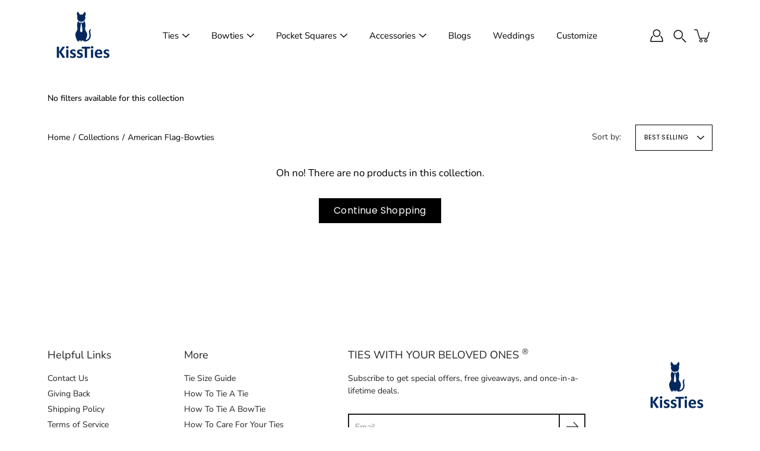

--- FILE ---
content_type: text/css
request_url: https://www.kissties.com/cdn/shop/t/27/assets/theme.css?v=138090315407933578531711025039
body_size: 44418
content:
@charset "UTF-8";:root{--bg: var(--COLOR-BACKGROUND);--bg-accent: var(--COLOR-BACKGROUND-ACCENT);--text: var(--COLOR-TEXT);--text-alpha-5: var(--COLOR-TEXT-ALPHA-5);--text-alpha-25: var(--COLOR-TEXT-ALPHA-25);--text-alpha-55: var(--COLOR-TEXT-ALPHA-55);--heading: var(--COLOR-HEADING);--border: var(--COLOR-BORDER);--border-dark: var(--COLOR-BORDER-DARK);--border-alpha-8: var(--COLOR-BORDER-ALPHA-8);--error-text: var(--COLOR-ERROR-TEXT);--error-bg: var(--COLOR-ERROR-BG);--error-border: var(--COLOR-ERROR-BORDER)}/*! normalize.css v2.1.2 | MIT License | git.io/normalize */article,aside,details,figcaption,figure,footer,header,hgroup,main,nav,section,summary{display:block}audio,canvas,video{display:inline-block}audio:not([controls]){display:none;height:0}[hidden],template{display:none}html{scroll-behavior:smooth;font-family:sans-serif;-ms-text-size-adjust:100%;-webkit-text-size-adjust:100%}body{margin:0}body:not(.is-focused) *:focus{outline:none}a{background:transparent}a[href="#!"]{cursor:default}h1{margin:.67em 0}abbr[title]{border-bottom:1px dotted}b,strong{font-weight:var(--BODY-FONT-WEIGHT-BOLD)}dfn{font-style:italic}hr{box-sizing:content-box;height:0}mark{background:#ff0;color:var(--text)}code,kbd,pre,samp{font-family:monospace,serif;font-size:calc(1rem * var(--FONT-ADJUST-BODY))}pre{white-space:pre-wrap}q{quotes:"\201c" "\201d" "\2018" "\2019"}small{font-size:80%}sub,sup{font-size:75%;line-height:0;position:relative;vertical-align:baseline}sup{top:-.5em}sub{bottom:-.25em}img{border:0}svg:not(:root){overflow:hidden}figure{margin:0}fieldset{border:1px solid var(--COLOR-BORDER);margin:0 2px;padding:.35em .625em .75em;font-size:calc(.875rem * var(--FONT-ADJUST-BODY))}legend{border:0;padding:0}button,input,select,textarea{font-family:var(--BODY-FONT-FAMILY);font-weight:var(--BODY-FONT-WEIGHT);font-style:var(--BODY-FONT-STYLE);font-size:calc(.875rem * var(--FONT-ADJUST-BODY));margin:0}input[type=number]::-webkit-inner-spin-button,input[type=number]::-webkit-outer-spin-button{-webkit-appearance:none;-moz-appearance:none;appearance:none;margin:0}input[type=number]{-moz-appearance:textfield}button,select{text-transform:none}button,html input[type=button],input[type=reset],input[type=submit]{-webkit-appearance:button;cursor:pointer}button[disabled],html input[disabled]{cursor:default}input[type=checkbox],input[type=radio]{box-sizing:border-box;padding:0}input[type=search]{-webkit-appearance:textfield}input[type=search]::-webkit-search-cancel-button,input[type=search]::-webkit-search-decoration{-webkit-appearance:none}button::-moz-focus-inner,input::-moz-focus-inner{border:0;padding:0}textarea{overflow:auto;vertical-align:top}table{border-collapse:collapse;border-spacing:0}html,html a{-webkit-font-smoothing:antialiased;text-shadow:1px 1px 1px rgba(0,0,0,.004)}h1,h2,h3,h4,h5,h6,p{margin:auto}.icon{fill:currentColor;display:inline-block;vertical-align:middle}*,.border-box{box-sizing:border-box;-webkit-box-sizing:border-box;-moz-box-sizing:border-box}ul,ol,li,nav{list-style-type:none;margin:0;padding:0;-webkit-margin-before:0em;-webkit-margin-after:0em}summary::-webkit-details-marker{display:none}body.is-focused .product-media--image.focus-visible:after,body.is-focused model-viewer.focus-visible:after,body.is-focused video.focus-visible:after{content:"";position:absolute;top:0;left:0;width:100%;height:100%;opacity:var(--overlay-opacity);background-color:var(--overlay-color);z-index:100;box-shadow:inset 0 0 0 2px var(--COLOR-BORDER);box-sizing:border-box;pointer-events:none}body.is-focused .swatch__input:focus+.swatch__label .swatch__color,body.is-focused .variant-input:focus+.variant__button-label{outline:4px solid var(--BTN-PRIMARY-BG-COLOR)}@media only screen and (min-width: 768px){body.is-focused .product-block__image:focus .product-block__image-inner,body.is-focused .product-block__image:focus-within .product-block__image-inner{opacity:1;transition:opacity .25s ease-in-out,visibility 0s}}body.is-focused .product-block__image__link:focus{outline:-webkit-focus-ring-color auto 5px;outline-offset:-2px}body.is-focused .collection__filter-tag .focus-visible+label{outline:-webkit-focus-ring-color auto 1px}body.is-focused .collection-block__link:focus{outline:none}body.is-focused .collection-block:focus-within,body.is-focused .collection__filter-tag-btn:focus-within,body.is-focused .collection__filter-tag:focus-within,body.is-focused .product-image__lightbox-link:focus{outline:-webkit-focus-ring-color auto 2px}body.is-focused .skip-link:focus,.no-js .skip-link:focus{clip:auto;width:auto;height:auto;max-width:none;max-height:none;margin:0;color:var(--COLOR-TEXT);background-color:var(--COLOR-BACKGROUND);padding:10px;opacity:1;z-index:10000;transition:none}.no-js body:not(.is-focused) *:focus{outline:auto;outline:-webkit-focus-ring-color auto 5px}:root{--btn-radius: var(--RADIUS);--btn-min-width: 0;--btn-top: 12px;--btn-left: 24px}@media only screen and (max-width: 767px){:root{--btn-top: 10px;--btn-left: 16px}}button,.btn,.shopify-payment-button__button--unbranded{display:inline-flex;position:relative;align-items:center;justify-content:center;margin:auto;padding:var(--btn-top) var(--btn-left);font-family:var(--BTN-FONT-STACK);font-size:var(--BTN-FONT-SIZE);font-style:var(--BTN-FONT-STYLE);font-weight:var(--BTN-FONT-WEIGHT);line-height:1;letter-spacing:var(--BTN-LETTER-SPACING);text-transform:var(--BTN-UPPERCASE);background-color:var(--btn-bg);text-decoration:none;color:var(--btn-text);border:1px solid var(--btn-border);border-radius:var(--btn-radius);min-width:var(--btn-min-width)}button[disabled],.btn[disabled],[disabled].shopify-payment-button__button--unbranded{cursor:default;opacity:.5}button[disabled]:after,.btn[disabled]:after,[disabled].shopify-payment-button__button--unbranded:after{content:none}.btn--ar{display:block;max-width:100%;width:100%}[data-payment-button=false]{display:none}div.shopify-payment-button__button--unbranded span:nth-child(2){margin-right:10px}.shopify-payment-button__more-options{width:auto!important;color:#000!important;background-color:transparent!important;padding:5px 0;margin:auto}.shopify-payment-button__more-options[aria-hidden=true]{display:none}@media only screen and (max-width: 767px){.shopify-payment-button__more-options,.shopify-payment-button__button--branded,.shopify-payment-button__button--unbranded{margin:auto}}.shopify-payment-button__button{width:100%!important;height:44px;border-radius:0!important}.shopify-payment-button__button[disabled]{display:none}@media only screen and (max-width: 767px){.shopify-payment-button__button{margin-right:auto;margin-left:auto}}.shopify-payment-button__button--unbranded{margin:0;line-height:20px!important;font-weight:400;padding:var(--btn-top) var(--btn-left)!important;color:var(--BTN-PRIMARY-TEXT-COLOR)!important;border-radius:var(--btn-radius)!important;background-color:var(--BTN-PRIMARY-BG-COLOR)!important;transition:opacity .2s ease-in-out!important}.shopify-payment-button__button--unbranded[disabled]:after{content:none}.additional-checkout-buttons button[type=submit]{border-radius:var(--btn-radius)!important}.btn--primary,.shopify-challenge__button,.shopify-payment-button__button--unbranded{--btn-border: var(--BTN-PRIMARY-BORDER-COLOR);--btn-bg: var(--BTN-PRIMARY-BG-COLOR);--btn-text: var(--BTN-PRIMARY-TEXT-COLOR)}.btn--primary.btn--solid,.shopify-challenge__button,.shopify-payment-button__button--unbranded{--btn-border: var(--BTN-PRIMARY-BG-COLOR);--btn-bg: var(--BTN-PRIMARY-BG-COLOR);--btn-text: var(--BTN-PRIMARY-TEXT-COLOR);--btn-border-hover: var(--BTN-PRIMARY-BG-COLOR-BRIGHTER);--btn-bg-hover: var(--BTN-PRIMARY-BG-COLOR-BRIGHTER);--btn-text-hover: var(--BTN-PRIMARY-TEXT-COLOR)}.btn--primary.btn--outline,.btn--outline.shopify-challenge__button,.btn--outline.shopify-payment-button__button--unbranded{--btn-border: var(--BTN-PRIMARY-BORDER-COLOR);--btn-bg: transparent;--btn-text: var(--BTN-PRIMARY-BORDER-COLOR);--btn-border-hover: var(--BTN-PRIMARY-BORDER-COLOR);--btn-bg-hover: transparent;--btn-text-hover: var(--BTN-PRIMARY-BORDER-COLOR)}.btn--primary.btn--text,.btn--text.shopify-challenge__button,.btn--text.shopify-payment-button__button--unbranded{--btn-text: var(--BTN-PRIMARY-BORDER-COLOR);--btn-text-hover: var(--BTN-PRIMARY-BORDER-COLOR)}.btn--secondary{--btn-border: var(--BTN-SECONDARY-BORDER-COLOR);--btn-bg: var(--BTN-SECONDARY-BG-COLOR);--btn-text: var(--BTN-SECONDARY-TEXT-COLOR)}.btn--secondary.btn--solid,.btn--secondary.shopify-challenge__button,.btn--secondary.shopify-payment-button__button--unbranded{--btn-border: var(--BTN-SECONDARY-BG-COLOR);--btn-bg: var(--BTN-SECONDARY-BG-COLOR);--btn-text: var(--BTN-SECONDARY-TEXT-COLOR);--btn-border-hover: var(--BTN-SECONDARY-BG-COLOR-BRIGHTER);--btn-bg-hover: var(--BTN-SECONDARY-BG-COLOR-BRIGHTER);--btn-text-hover: var(--BTN-SECONDARY-TEXT-COLOR)}.btn--secondary.btn--outline{--btn-border: var(--BTN-SECONDARY-BORDER-COLOR);--btn-bg: transparent;--btn-text: var(--BTN-SECONDARY-BORDER-COLOR);--btn-border-hover: var(--BTN-SECONDARY-BORDER-COLOR);--btn-bg-hover: transparent;--btn-text-hover: var(--BTN-SECONDARY-BORDER-COLOR)}.btn--secondary.btn--text{--btn-text: var(--BTN-SECONDARY-BORDER-COLOR);--btn-text-hover: var(--BTN-SECONDARY-BORDER-COLOR)}.btn--white{--btn-border: var(--TEXT-BTN-BORDER-WHITE);--btn-bg: var(--TEXT-BTN-BG-WHITE);--btn-text: var(--TEXT-BTN-WHITE)}.btn--white.btn--solid,.btn--white.shopify-challenge__button,.btn--white.shopify-payment-button__button--unbranded{--btn-border: var(--COLOR-WHITE);--btn-bg: var(--COLOR-WHITE);--btn-text: var(--COLOR-BLACK);--btn-border-hover: var(--TEXT-BTN-BG-WHITE-BRIGHTER);--btn-bg-hover: var(--TEXT-BTN-BG-WHITE-BRIGHTER);--btn-text-hover: var(--COLOR-BLACK)}.btn--white.btn--outline{--btn-border: var(--COLOR-WHITE);--btn-bg: transparent;--btn-text: var(--COLOR-WHITE);--btn-border-hover: var(--COLOR-WHITE);--btn-bg-hover: transparent;--btn-text-hover: var(--COLOR-WHITE)}.btn--white.btn--text{--btn-text: var(--COLOR-WHITE);--btn-text-hover: var(--COLOR-WHITE)}.btn--black{--btn-border: var(--TEXT-BTN-BORDER-BLACK);--btn-bg: var(--TEXT-BTN-BG-BLACK);--btn-text: var(--TEXT-BTN-BLACK)}.btn--black.btn--solid,.btn--black.shopify-challenge__button,.btn--black.shopify-payment-button__button--unbranded{--btn-border: var(--COLOR-BLACK);--btn-bg: var(--COLOR-BLACK);--btn-text: var(--COLOR-WHITE);--btn-border-hover: var(--TEXT-BTN-BG-BLACK-BRIGHTER);--btn-bg-hover: var(--TEXT-BTN-BG-BLACK-BRIGHTER);--btn-text-hover: var(--COLOR-WHITE)}.btn--black.btn--outline{--btn-border: var(--COLOR-BLACK);--btn-bg: transparent;--btn-text: var(--COLOR-BLACK);--btn-border-hover: var(--COLOR-BLACK);--btn-bg-hover: transparent;--btn-text-hover: var(--COLOR-BLACK)}.btn--black.btn--text{--btn-text: var(--COLOR-BLACK);--btn-text-hover: var(--COLOR-BLACK)}.btn--large{width:100%;max-width:260px;--btn-top: 15px;--btn-left: 30px}@media only screen and (max-width: 767px){.btn--large{--btn-top: 12px;--btn-left: 24px}}.btn--small{--btn-top: 6px;--btn-left: 16px;min-width:0}.btn--text{--btn-top: 0;--btn-left: 0;--btn-radius: 0;--btn-border: transparent;--btn-border-hover: transparent;--btn-bg: transparent;width:auto;max-width:none;display:inline-block;padding-bottom:5px}.btn--text span{line-height:2;padding:5px 0}.btn--outline,.btn--solid,.shopify-challenge__button,.shopify-payment-button__button--unbranded{overflow:hidden;z-index:1}.btn--outline:after,.btn--solid:after,.shopify-challenge__button:after,.shopify-payment-button__button--unbranded:after{content:"";position:absolute;top:75%;left:0;z-index:-1;width:100%;height:100%;background-color:currentColor;opacity:0;transform:translate(0) scale(.1);border-radius:50%;border-color:transparent;transition:transform .4s,opacity .4s;will-change:transform;-webkit-backface-visibility:hidden;backface-visibility:hidden}.btn--solid:after,.shopify-challenge__button:after,.shopify-payment-button__button--unbranded:after{background-color:var(--btn-bg-hover);opacity:1}.btn--outline:after{background-color:currentColor;opacity:.1}@media (hover: hover){.btn--outline:hover:after,.btn--solid:hover:after,.shopify-challenge__button:hover:after,.shopify-payment-button__button--unbranded:hover:after{transform:scale(3)}.btn--text{background:linear-gradient(to right,currentColor,currentColor);background-size:0% 1px;background-position:50% 86%;background-repeat:no-repeat;transition:color .25s ease-in,background-size .25s ease-in}.btn--text:hover{background-size:100% 1px}}@keyframes moFadeIn{0%{opacity:0}to{opacity:1}}@keyframes bounceUp{0%{transform:translateZ(0)}40%{transform:translateY(-16%)}85%{transform:translateY(4%)}to{transform:translateZ(0)}}@keyframes boxShadow{0%{box-shadow:0 0 0 0 currentColor}to{box-shadow:0 0 10px 5px transparent}}.animated{animation-duration:1s;animation-fill-mode:both}body.allow-image-animations .lazy-image.is-loading:after{content:"";position:absolute;top:0;left:0;right:0;bottom:0;background:var(--icon-loading) no-repeat center center/64px auto}p,.p,input,select,textarea,label,.swatch .header,.tab-title,.breadcrumbs,.spr-badge,.spr-container,.footer__menu{letter-spacing:var(--BODY-LETTER-SPACING)}h1,h2,h3,h4,h5,h6,.h1,.h2,.h3,.h4,.h5,.h6{color:var(--COLOR-HEADING);font-family:var(--HEADING-FONT-FAMILY);font-weight:var(--HEADING-FONT-WEIGHT);font-style:var(--HEADING-FONT-STYLE);letter-spacing:var(--HEADING-LETTER-SPACING);margin-bottom:.2em}h1 .strong,h1.strong,h1 strong,h2 .strong,h2.strong,h2 strong,h3 .strong,h3.strong,h3 strong,h4 .strong,h4.strong,h4 strong,h5 .strong,h5.strong,h5 strong,h6 .strong,h6.strong,h6 strong,.h1 .strong,.h1.strong,.h1 strong,.h2 .strong,.h2.strong,.h2 strong,.h3 .strong,.h3.strong,.h3 strong,.h4 .strong,.h4.strong,.h4 strong,.h5 .strong,.h5.strong,.h5 strong,.h6 .strong,.h6.strong,.h6 strong{font-weight:var(--HEADING-FONT-WEIGHT-BOLD)}html,body{font-family:var(--BODY-FONT-FAMILY);font-weight:var(--BODY-FONT-WEIGHT);font-style:var(--BODY-FONT-STYLE);color:var(--COLOR-TEXT);-webkit-font-smoothing:antialiased;-moz-osx-font-smoothing:grayscale;text-rendering:optimizeLegibility;-moz-font-feature-settings:\201cliga\201d  on;height:100%}h1,.h1{font-size:calc(2.625rem * var(--FONT-ADJUST-HEADING));line-height:1.2}@media only screen and (max-width: 767px){h1,.h1{font-size:calc(1.875rem * var(--FONT-ADJUST-HEADING))}}h1.logo{font-size:calc(1.3125rem * var(--FONT-ADJUST-NAV))}h2,.h2{font-size:calc(2rem * var(--FONT-ADJUST-HEADING));line-height:1.32}@media only screen and (max-width: 767px){h2,.h2{font-size:calc(1.5625rem * var(--FONT-ADJUST-HEADING))}}h3,.h3{font-size:calc(1.375rem * var(--FONT-ADJUST-HEADING));line-height:1.3}h4,.h4{font-size:calc(1.0625rem * var(--FONT-ADJUST-HEADING));line-height:1.5}h5,.h5{font-size:calc(.875rem * var(--FONT-ADJUST-HEADING));line-height:1.6}h6,.h6{font-size:calc(.7rem * var(--FONT-ADJUST-HEADING));line-height:1.6}p,.p{font-size:calc(.875rem * var(--FONT-ADJUST-BODY));line-height:1.5;margin-bottom:.618em}p a{text-decoration:underline}i{font-style:italic}.subheading-text{font-family:var(--BODY-FONT-FAMILY);font-weight:var(--BODY-FONT-WEIGHT);font-style:var(--BODY-FONT-STYLE);font-size:calc(.875rem * var(--FONT-ADJUST-BODY));line-height:1.5;line-height:normal;text-transform:uppercase;letter-spacing:1px;margin-bottom:10px}.size--heading-1{font-size:calc(2.625rem * var(--FONT-ADJUST-BODY));line-height:1.2}@media only screen and (max-width: 767px){.size--heading-1{font-size:calc(1.875rem * var(--FONT-ADJUST-BODY))}}.size--heading-2{font-size:calc(2rem * var(--FONT-ADJUST-BODY));line-height:1.32}@media only screen and (max-width: 767px){.size--heading-2{font-size:calc(1.5625rem * var(--FONT-ADJUST-BODY))}}.size--heading-3{font-size:calc(1.375rem * var(--FONT-ADJUST-BODY));line-height:1.3}.size--heading-4{font-size:calc(1.0625rem * var(--FONT-ADJUST-BODY));line-height:1.5}.size--heading-5{font-size:calc(.875rem * var(--FONT-ADJUST-BODY));line-height:1.6}.size--heading-6{font-size:calc(.7rem * var(--FONT-ADJUST-BODY));line-height:1.6}.c-error{color:var(--error-text)}.error-msg{width:100%}@media only screen and (min-width: 768px){.error-msg{grid-column:span 2}}.caps{text-transform:uppercase}.hr--clear{border:0}.visually-hidden{position:absolute;display:block;overflow:hidden;clip:rect(0 0 0 0);width:1px;height:1px;max-width:1px;max-height:1px;margin:-1px;padding:0;border:0}.hidden{display:none;visibility:hidden}.skip-link{position:absolute!important;position:absolute;display:block;overflow:hidden;clip:rect(0 0 0 0);width:1px;height:1px;max-width:1px;max-height:1px;margin:-1px;padding:0;border:0}.u-center{text-align:center!important}.u-right{text-align:right!important}.u-left{text-align:left!important}.med_show,.sm_show{display:none!important}@media only screen and (max-width: 767px){.med_hide{display:none!important}.med_show{display:block!important}.med_d-block-ab{display:block;position:absolute}.med_d-block{display:block;position:relative}.med_u-container{width:100%}.med_u-row{display:block;position:relative}.med_u-row:before,.med_u-row:after{content:" ";display:table}.med_u-row:after{clear:both;border-bottom:1px solid var(--COLOR-BORDER);width:100%}}@media only screen and (max-width: 479px){.sm_hide{display:none!important}.sm_show{display:block!important}}.divider{display:block;position:relative;background-color:var(--COLOR-BORDER);height:4px;margin:1rem 0rem 1.4rem;width:100px}.divider--wide{display:block;position:relative;background-color:var(--COLOR-BORDER);height:1px;margin:1rem 0rem 1.4rem;width:100%}.inline-block{display:inline-block}.clear-both{display:block;clear:both}.placeholder-wrapper--footer{position:relative;width:150px;max-width:100%}@media only screen and (max-width: 767px){.placeholder-wrapper--footer{margin-left:auto;margin-right:auto}}.text-light{color:#fff}.text-dark{color:#000}.errors{color:#c0363a}.fallback-text{text-transform:capitalize;position:absolute;overflow:hidden;clip:rect(0 0 0 0);height:1px;width:1px;margin:-1px;padding:0;border:0}@media only screen and (min-width: 768px){.one-hundred-height-hero{height:100vh}.seventy-five-height-hero{height:75vh}.sixty-six-height-hero{height:66vh}.seven-fifty-height-hero{height:750px}.sixty-fifty-height-hero{height:650px}.five-fifty-height-hero{height:550px}.four-fifty-height-hero{height:450px}}@media only screen and (max-width: 767px){.one-hundred-height-hero--mobile{height:100vh}.seventy-five-height-hero--mobile{height:75vh}.sixty-six-height-hero--mobile{height:66vh}.seven-fifty-height-hero--mobile{height:750px}.sixty-fifty-height-hero--mobile{height:650px}.five-fifty-height-hero--mobile{height:550px}.four-fifty-height-hero--mobile{height:450px}}.wide-image{overflow:hidden;position:relative;background-color:transparent}.image-overlay{position:absolute;top:0;bottom:0;left:0;right:0;z-index:10;opacity:var(--overlay-opacity);background-color:var(--overlay-color)}.align--top-left{align-items:flex-start;justify-content:flex-start;text-align:left}.align--top-center{align-items:flex-start;justify-content:center;text-align:center}.align--top-right{align-items:flex-start;justify-content:flex-end;text-align:right}.align--middle-left{align-items:center;justify-content:flex-start;text-align:left}.align--middle-center{align-items:center;justify-content:center;text-align:center}.align--middle-right{align-items:center;justify-content:flex-end;text-align:right}.align--bottom-left{align-items:flex-end;justify-content:flex-start;text-align:left}.align--bottom-center{align-items:flex-end;justify-content:center;text-align:center}.align--bottom-right{align-items:flex-end;justify-content:flex-end;text-align:right}.background-size-cover{display:block;background-size:cover;background-position:center center;background-color:var(--bg);width:100%;height:100%;overflow:hidden;position:absolute;top:0;right:0;z-index:1}.image__hero__frame{position:relative;overflow:hidden;min-height:inherit}.image__hero__pane{position:absolute;top:0;left:0;width:100%;height:100%}.image__hero__scale{position:relative;display:block;width:100%;height:100%;min-height:100%}@media only screen and (min-width: 768px){.mobile{display:none}}@media only screen and (max-width: 767px){.desktop{display:none}}[data-style=black] .slider-arrow{color:#000}[data-style=white] .slider-arrow{color:#fff}[data-scroll-locked]{padding-right:var(--scrollbar-width)}[data-scroll-locked] .announcement__wrapper,[data-scroll-locked] .site-header,[data-scroll-locked] .site-footer{width:100vw}[data-scroll-locked] .announcement__wrapper,[data-scroll-locked] .site-header,[data-scroll-locked] .site-footer,[data-scroll-locked] .shop-bar{padding-right:var(--scrollbar-width)}[data-scroll-locked] .header-cartPopover{margin-right:var(--scrollbar-width)}.no-js #shopify-section-header,.no-js .site-header{position:relative;height:auto}.no-js .site-header>.container,.no-js .site-header>.container>.row,.no-js .site-header>.container>.row>.header-fix-cont,.no-js .header-fix-cont-inner{height:auto}.no-js .site-header .logo{display:block;float:none!important;margin:20px 0}.no-js .site-header .nav-standard{position:static;padding:0;float:left;margin-left:-14px}.no-js .cart-drawer,.no-js .menuToggle{display:none}.no-js .header__icons .searchToggle{display:flex}.no-js .template-index .site-header{color:var(--COLOR-TEXT);background-color:var(--COLOR-BACKGROUND)}.no-js .menu-item--meganav .submenu{opacity:0;visibility:hidden;transition:none}.no-js .menu-item:hover .submenu,.no-js .menu-item:hover .megamenu-wrapper,.no-js .submenu-item:hover .submenu,.no-js .submenu-item:hover .megamenu-wrapper{z-index:10;opacity:1;visibility:visible;pointer-events:auto;max-height:none}.no-js .menu-item--meganav:hover>a{z-index:10;pointer-events:auto!important}.no-js .menu-item--meganav:hover>a:before{content:"";position:absolute;left:-10px;right:-30px;top:0;height:var(--header-initial-height);background:#0000}.no-js .menu-item--meganav .submenu,.no-js .menu-item--meganav:not(.is-expanded)>.megamenu-wrapper{pointer-events:auto}.no-js .has-submenu:hover>.submenu,.no-js .has-submenu:hover>.megamenu-wrapper,.no-js .has-submenu:focus-within>.submenu,.no-js .has-submenu:focus-within>.megamenu-wrapper{opacity:1;visibility:visible;pointer-events:auto;z-index:auto;max-height:none}.no-js .has-submenu:hover>.megamenu-wrapper .submenu,.no-js .has-submenu:focus-within>.megamenu-wrapper .submenu{opacity:1;visibility:visible}.no-js .nav-standard .submenu--dropdown,.no-js .megamenu-wrapper{transition:none}.no-js .megamenu-wrapper{top:100%;box-shadow:none}.no-js .megamenu-inner{margin-top:var(--header-height)}.no-js .main-content{padding-top:0}.no-js .logo-list__slider{text-align:center;white-space:nowrap;overflow-x:auto;overflow-y:hidden}.no-js .logo-list__slider .logo-list__slide{display:inline-block;margin:0 60px}@media only screen and (max-width: 767px){.no-js .logo-list__slider .logo-list__slide{margin:0 30px}}.no-js .hero{height:auto!important}.no-js .no-js-image,.no-js .hero-slider:not(.flickity-enabled) .hero-slide:not(.initial-slide){display:block}.no-js body.allow-image-animations .lazy-image.is-loading:after{content:none}.no-js .lazy-image img.is-loading{opacity:unset}.no-js body.allow-image-animations lazy-load:after{content:none}.no-js .allow-grid-animations [data-aos][data-aos],.no-js .allow-image-animations [data-aos][data-aos],.no-js .allow-text-animations [data-aos][data-aos]{opacity:1;transform:none}.no-js .hero--is-loading{background:none}.no-js .hero--is-loading .slide-background-container,.no-js .hero--is-loading .slide-image-container{opacity:1}.no-js .tab-content{height:auto;opacity:1;transition:none}.no-js .tab-content+.tab-content{margin-top:20px;padding-top:20px;border-top:1px solid var(--border)}.no-js select{-moz-appearance:auto;appearance:auto;-webkit-appearance:auto}.no-js .cart__update,.no-js .product-single__variants{display:block}.no-js .acceptance__input:checked~.cart__buttons .cart__checkout{display:block}.no-js .acceptance__input:checked~.cart__buttons .cart__checkout--no-js{display:none}.no-js [data-slider].announcement__bar-holder .announcement__bar{opacity:1}.no-js .popout:hover .popout-list{display:block;margin:0}.no-js .collection__filters{position:relative;top:0}.no-js .faq__list,.no-js .faq--tabs .faq__list .faq__item__question{display:block}.no-js .faq--tabs .faq__nav{display:none}.no-js .product-block__image,.no-js .product-block__inner{overflow:initial!important}@media only screen and (min-width: 1320px){.no-js .collection__filters--left{position:sticky;position:-webkit-sticky;height:100vh}.no-js .collection__filters--left .collection__filters-form .btn--submit{display:block;width:100%}}.no-js .swatch__color:before{content:"";box-sizing:border-box;position:absolute;left:0;top:3px;width:16px;height:16px;border:1px solid var(--COLOR-BORDER);background-color:var(--COLOR-BACKGROUND)}.no-js input:checked~.swatch__color:before{color:var(--COLOR-BACKGROUND);border-color:var(--COLOR-TEXT);background-color:var(--COLOR-TEXT)}.grid{display:grid;grid-template-columns:repeat(var(--columns),minmax(0,1fr))}@media only screen and (min-width: 1024px){.grid{--columns: var(--COLUMNS)}}@media only screen and (min-width: 768px) and (max-width: 1023px){.grid{--columns: var(--COLUMNS-MEDIUM)}}@media only screen and (max-width: 767px){.grid{--columns: var(--COLUMNS-SMALL)}}@media only screen and (max-width: 479px){.grid{--columns: var(--COLUMNS-MOBILE)}}.icon{width:12px;height:12px}.icon-arrow-right{width:20px;height:20px}.icon-loader{display:inline-block;width:60px;height:60px;background-image:var(--icon-loading);background-position:center center;background-repeat:no-repeat;background-size:contain;margin:0 auto}.icon-cart{width:32px;height:26px}.icon-cancel,.icon-circle{width:27px;height:27px}.icon-curved-line{display:block;width:100%;height:100%}.icon-close{width:24px;height:24px}.icon-search{width:22px;height:22px}.icon-search path{stroke:currentColor}.icon-submit{width:24px;height:24px}.icon-user{width:22px;height:22px}.icon-menu{position:relative;width:24px;height:20px;transition:all .3s ease}.icon-menu .diamond-bar{position:absolute;top:-12px;left:-10px;width:44px;height:42px;background-color:transparent;transition:all .3s ease;background-color:var(--COLOR-BACKGROUND)}.icon-menu .icon-bar,.icon-menu .icon-bar:before,.icon-menu .icon-bar:after{position:absolute;display:block;width:24px;height:2px;border-radius:2px;transition:all .3s ease;background-color:var(--COLOR-TEXT)}.icon-menu .icon-bar:before,.icon-menu .icon-bar:after{content:""}.icon-menu .icon-bar{top:8px}.icon-menu .icon-bar:before{top:-8px}.icon-menu .icon-bar:after{top:8px}.icon-media-video path{fill:none}.icon-media-video .icon-media-video-outline{fill:var(--bg)}.icon-media-video .icon-media-video-element{fill:currentColor}.icon-star{stroke:currentColor}.icon-star--empty{fill:transparent}.accent-line{display:block;margin:2px 0 0}.accent-line--curved{width:75px;height:10px}.accent-line--straight{width:75px;height:2px;margin-top:8px;margin-bottom:4px;background-color:var(--COLOR-TEXT)}.loadMore{margin:0 0 40px;min-width:148px;text-align:center;text-transform:uppercase}@media only screen and (min-width: 768px){.loadMore{margin:20px 0 60px}}@media only screen and (max-width: 767px){.collection-no-products .loadMore{margin:20px 0 60px}}.loadMore.loading{display:none}.loadMore.loading+.icon-load-more{display:block}.loadMore--fake{display:none}.visually-hidden+.pagination .loadMore--fake{display:inline-block}.icon-load-more{width:60px;height:60px;background-image:var(--icon-loading);background-position:center center;background-repeat:no-repeat;background-size:contain;margin:0 auto;display:none}.pagination--infinity .icon-load-more{display:block}.loadMore--fake+.icon-load-more{display:none}::-webkit-input-placeholder{color:var(--COLOR-INPUT-PLACEHOLDER)}:-moz-placeholder{color:var(--COLOR-INPUT-PLACEHOLDER)}::-moz-placeholder{color:var(--COLOR-INPUT-PLACEHOLDER)}:-ms-input-placeholder{color:var(--COLOR-INPUT-PLACEHOLDER)}input:-webkit-autofill{background-color:transparent!important;box-shadow:0 0 0 1000px #fff inset}input,textarea,select{color:var(--COLOR-TEXT);background-color:var(--COLOR-BACKGROUND);border-radius:0}input,textarea,select{display:block;position:relative;font-size:calc(.875rem * var(--FONT-ADJUST-BODY));line-height:1.5;line-height:normal;border:0;padding:10px 14px;-webkit-appearance:none;-moz-appearance:none}@media only screen and (max-width: 767px){input,textarea,select{font-size:16px}}select::-ms-expand{display:none}input[type=checkbox]{-webkit-appearance:checkbox;cursor:pointer}select{padding-right:5rem;cursor:pointer}.selector-wrapper{position:relative;font-size:calc(.875em * var(--FONT-ADJUST-BODY))}.selector-wrapper .icon-arrow{display:block;position:absolute;color:var(--COLOR-TEXT);right:14px;pointer-events:none;z-index:10;bottom:0;width:12px;height:44px;display:flex;align-items:center;justify-content:center}.selector-wrapper select{display:inline-block;height:44px;max-width:100%;padding:0 40px 0 14px;border:1px solid var(--COLOR-BORDER)}legend{margin-bottom:1rem;width:100%}label{display:block;position:relative;font-weight:var(--BODY-FONT-WEIGHT);width:100%;margin-bottom:10px}.accessible-label{position:absolute;display:block;overflow:hidden;clip:rect(0 0 0 0);width:1px;height:1px;max-width:1px;max-height:1px;margin:-1px;padding:0;border:0}.input-group{display:block;position:relative;font-size:calc(.875rem * var(--FONT-ADJUST-BODY));margin-bottom:1em;text-align:justify}.input-group.inline{margin:1rem auto}.input-group.inline:first-child{margin-left:0}.input-group.inline:last-child{margin-right:0}.input-group.no-label{padding-top:10px}.input-group:after{display:block}.input-group .icon-arrow{position:absolute;right:14px;bottom:10px;height:45px;z-index:5;pointer-events:none}input.inline{display:inline-block;position:relative;margin:1rem auto}input.inline:first-child{margin-left:0}input.inline:last-child{margin-right:0}input[type=password]{border:1px solid var(--COLOR-BORDER)}.mce_hidden{font-size:0;width:0;height:0;overflow:hidden}.d-table{display:table;table-layout:fixed;width:100%}.d-table-row-group{display:table-row-group}.d-table-header{display:table-header-group}.d-table-footer{display:table-footer-group}.d-table-row{display:table-row}.d-table-cell{display:table-cell;vertical-align:middle}.checkbox{position:relative}.checkbox input[type=checkbox]{position:absolute;top:0;left:0;width:0;height:0;padding:0;margin:0;opacity:0}.checkbox input[type=checkbox]+label{display:flex;align-items:center;cursor:pointer}.checkbox input[type=checkbox]+label:before{content:"";align-self:flex-start;flex:0 0 auto;display:inline-block;width:1.2em;height:1.2em;border:1px solid currentColor;margin-right:10px;background:var(--bg)}.checkbox input[type=checkbox]:checked+label:before{background:currentColor;box-shadow:inset 0 0 0 2px var(--bg)}.pagination{padding:50px 0;width:100%;clear:both;display:flex;align-items:center;justify-content:center;font-size:calc(.875rem * var(--FONT-ADJUST-BODY));line-height:1.2425}.pagination .prev,.pagination .next,.pagination .deco{display:block;margin:10px}.pagination .prev a,.pagination .next a,.pagination .deco a{display:block;padding:4px}.pagination .page{opacity:.6;transition:opacity .25s ease;margin:10px;border-radius:50%}.pagination .page:hover,.pagination .page.current{opacity:1}.pagination .page a,.pagination .page.current{display:flex;align-items:center;justify-content:center;text-align:center;min-width:28px;border-radius:50%;padding:3px 6px;border:1px solid var(--COLOR-TEXT)}.account-home .pagination{padding-top:20px}.pagination--infinity{position:absolute;bottom:0;left:0;right:0;width:auto;padding:0}.pagination--infinity .loadMore{position:absolute;min-width:0}.lazy-image{display:block}.lazy-image--backfill.is-loading{position:relative;background:var(--bg-accent)}.lazy-image img{transition:opacity 1s ease;-webkit-backface-visibility:hidden;backface-visibility:hidden}.lazy-image img.is-loading{opacity:0}.image__fill{position:relative;overflow:hidden;width:100%}.image__fill img{position:absolute;top:0;left:0;width:100%;height:100%;object-fit:cover}.image-wrapper{display:block;position:relative;overflow:hidden;width:100%;height:0;padding-top:calc(1 / var(--aspect-ratio) * 100%)}.image-wrapper img{position:absolute;top:0;left:0;width:100%;height:100%;object-fit:cover}.image-wrapper--cover{padding-top:0;height:100%}.image-wrapper--portrait{height:100%;width:0;padding-top:0;padding-right:calc(var(--aspect-ratio) / var(--container-aspect-ratio, 1) * 100%)}.image__hero__frame{flex:1 0 auto;position:relative;overflow:hidden}@media only screen and (min-width: 768px){.image__hero__frame.image-height{padding-top:calc(1 / var(--aspect-ratio) * 100%)}}@media only screen and (max-width: 767px){.image__hero__frame.image-height--mobile{padding-top:calc(1 / var(--aspect-ratio) * 100%)}}.image__hero__pane{position:absolute;top:0;left:0;width:100%;height:100%;min-height:inherit}.image__hero__scale{position:relative;display:block;width:100%;height:100%;min-height:inherit}[data-parallax-wrapper] .image__hero__pane{display:flex;align-items:center}[data-parallax-wrapper] .image__hero__scale{min-height:var(--PARALLAX-STRENGTH-MIN);max-height:var(--PARALLAX-STRENGTH-MAX)}.rte{font-size:calc(.875rem * var(--FONT-ADJUST-BODY));line-height:1.5}.rte h1,.rte h2,.rte h3,.rte h4,.rte h5,.rte h6{margin:0}.rte h1{margin-bottom:.8em}.rte h2{margin-bottom:.6em}.rte h3{margin-bottom:.5em}.rte h4{margin-bottom:.4em}.rte h5{margin-bottom:.35em}.rte h6{margin-bottom:.3em}.rte p{margin:.7em 0}.rte img{max-width:100%}.rte ul,.rte ol{margin:0 0 1em 25px;padding:0;text-align:left!important}.rte ol{list-style:decimal inside}.rte ol ul,.rte ol ol{margin:0;padding-left:1em}.rte ol ul{list-style:disc inside}.rte ol ol{list-style:decimal inside}.rte ul{list-style:disc inside}.rte ul ul,.rte ul ol{margin:0;padding-left:1em}.rte ul ul{list-style:circle inside}.rte ul ul ul{list-style:square inside}.rte ul ol{list-style:decimal inside}.rte li{font-size:calc(.875rem * var(--FONT-ADJUST-BODY));line-height:1.5;list-style:inherit;text-align:left!important}.rte li div{text-align:left!important}.rte li ul,.rte li ol{margin:0;padding-left:1em}.rte li ul,.rte li ol{list-style:decimal inside}.rte a{transition:opacity .2s ease;color:var(--COLOR-TEXT)}.rte a:hover{opacity:.8}.rte blockquote{margin:2em 0;padding-left:1em;border-left:4px solid var(--COLOR-BORDER);font-size:calc(1.25rem * var(--FONT-ADJUST-BODY));line-height:1.3;letter-spacing:.25px}@media only screen and (min-width: 480px){.rte blockquote{font-size:calc(1.5625rem * var(--FONT-ADJUST-BODY));line-height:1.2;padding-left:2em}}.rte table,.rte th,.rte td{border:1px solid var(--COLOR-BORDER);border-collapse:collapse;padding:0}.rte table{width:100%;margin:20px 0}.rte table tr{height:40px}.rte table tr:first-of-type td{font-size:calc(1.0625rem * var(--FONT-ADJUST-BODY));line-height:1.5;font-weight:var(--BODY-FONT-WEIGHT-MEDIUM)}.rte table th,.rte table td{padding:20px}.rte table th{font-size:calc(1.0625rem * var(--FONT-ADJUST-BODY));line-height:1.5;font-weight:var(--BODY-FONT-WEIGHT-MEDIUM);text-transform:uppercase;background:var(--COLOR-BACKGROUND-TABLE-HEADER);margin:0}.rte table td{font-size:calc(.875rem * var(--FONT-ADJUST-BODY));line-height:1.5;margin:0}.rte__table-wrapper{overflow:auto}html{font-size:1rem;scroll-behavior:smooth;--scroll-behavior: smooth}html *{-webkit-font-smoothing:antialiased}body{font-family:var(--BODY-FONT-FAMILY);font-weight:var(--BODY-FONT-WEIGHT);font-style:var(--BODY-FONT-STYLE);min-width:320px;font-size:1rem;transition:opacity .25s ease-in-out;background-color:var(--COLOR-BACKGROUND)}a{color:inherit;text-decoration:none}a .link-hover{transition:opacity .2s ease;color:var(--COLOR-TEXT)}a .link-hover:hover{opacity:.8}.container-wrap{display:block;position:relative;margin:auto;width:100%}.container{display:block;position:relative;margin:0 auto;max-width:100%;width:calc(100% - 80px);padding-left:40px;padding-right:40px;z-index:0}@media only screen and (max-width: 1023px){.container{width:100%}}@media only screen and (max-width: 479px){.container{padding:0 20px}}.container-narrow{display:block;position:relative;margin:0 auto;width:calc((100% - 160px)*.6);max-width:100%}@media only screen and (max-width: 1023px){.container-narrow{width:100%}}@media only screen and (max-width: 479px){.container-narrow{padding:0 20px}}.section-padding{--padding-top: var(--PT);--padding-bottom: var(--PB);padding-top:var(--padding-top);padding-bottom:var(--padding-bottom)}@media only screen and (min-width: 768px) and (max-width: 1023px){.section-padding{--padding-top: calc(var(--PT) * .8);--padding-bottom: calc(var(--PB) * .8)}}@media only screen and (max-width: 767px){.section-padding{--padding-top: calc(var(--PT) * .6);--padding-bottom: calc(var(--PB) * .6)}}.block-padding{--padding-bottom: var(--PBB);padding-bottom:var(--padding-bottom)}@media only screen and (min-width: 768px) and (max-width: 1023px){.block-padding{--padding-bottom: calc(var(--PBB) * .8)}}@media only screen and (max-width: 767px){.block-padding{--padding-bottom: calc(var(--PBB) * .6)}}.row{display:block;position:relative;margin:0 auto;max-width:100%;width:100%}.row:after{clear:both}.row.row-sm{width:90%}@media only screen and (min-width: 480px){.row.row-sm{width:75%}}@media only screen and (min-width: 768px){.row.row-sm{width:60%}}.row.row-med{width:90%}@media only screen and (min-width: 480px){.row.row-med{width:80%}}@media only screen and (min-width: 768px){.row.row-med{width:70%}}.row.row-lg{width:90%}@media only screen and (min-width: 480px){.row.row-lg{width:87.5%}}@media only screen and (min-width: 768px){.row.row-lg{width:85%}}.row.inline{text-align:justify}.row.inline:before{display:none}.row.inline:after{display:inline-block;position:relative;content:"";width:100%}.row.inline.center{text-align:center}.content{display:inline-block;position:relative;margin:auto;text-align:left;width:99%;vertical-align:middle}.placeholder-svg,.svg-placeholder>svg{background:var(--color-placeholder-bg);fill:var(--color-placeholder-fill)}.svg-placeholder{position:relative;overflow:hidden;background:var(--color-placeholder-bg)}.svg-placeholder>svg{position:absolute;left:50%;top:50%;height:100%;max-height:100%;min-height:400px;max-width:100%;transform:translate(-50%,-50%)}.page-wrap{display:block;position:relative;background:inherit}.body-wrap{transition:transform .25s ease-in-out}.main-content{display:block;outline:none;padding-top:var(--header-initial-height)}.has-transparent-header .main-content{padding-top:0}.shopify-challenge__container{padding:50px 0}.shopify-challenge__button{margin-top:1rem!important}.button-wrapper{margin:30px auto}.social-links{margin:0 0 10px}.social-links li{display:inline-block;margin-right:10px}.social-links li:last-child{margin-right:0}.social-link{display:inline-block}.social-link .icon{display:block;width:18px;height:16px;fill:currentColor}.social-link:hover{opacity:.7}.slider-arrow{-webkit-appearance:none;-moz-appearance:none;appearance:none;box-shadow:none;border-radius:0;border:0;background:none;position:absolute;top:calc(50% - 20px);z-index:100;display:flex;align-items:center;justify-content:center;opacity:1;cursor:pointer;font-size:0;padding:0;width:40px;height:40px;color:var(--text)}@media only screen and (max-width: 767px){.slider-arrow{display:none}}.slider-arrow--prev{left:20px}.slider-arrow--next{right:20px}.slider-arrow--prev .icon,.mfp-arrow-left .icon,.slick-prev .icon{transform:rotate(180deg)}.text-dark .slick-dots li{border-color:var(--COLOR-TEXT)}.mfp-arrow-left:before,.mfp-arrow-left:after,.mfp-arrow-right:before,.mfp-arrow-right:after{content:none}hr{display:block;position:relative;border:0;border-top:1px solid var(--COLOR-BORDER)}.popover-container{display:block;position:fixed;height:0;top:0;width:100%;z-index:2000}.popover{display:block;position:relative;transition:opacity .3s ease-in-out;background-color:var(--COLOR-BACKGROUND);border:1px solid var(--COLOR-BORDER);color:var(--COLOR-TEXT);margin:0 auto;opacity:0;top:20px}.popover.is-visible{opacity:1}.header-cartPopover{position:absolute;top:100%;right:80px;z-index:1011;background-color:var(--COLOR-BACKGROUND);color:var(--COLOR-TEXT);opacity:0;visibility:hidden;margin-top:-30px;transition:opacity .3s ease-in-out,visibility 0s linear .3s}@media only screen and (max-width: 1023px){.header-cartPopover{right:40px}}@media only screen and (max-width: 767px){.header-cartPopover{margin-top:-10px}}.header--logo-center-links-center .header-cartPopover{margin-top:-50px}.header--has-scrolled .header-cartPopover{margin-top:0}.header-cartPopover.is-visible{opacity:1;visibility:visible;transition-delay:.3s,0s}.popover-item-heading{font-family:var(--BODY-FONT-FAMILY);font-weight:var(--BODY-FONT-WEIGHT);font-style:var(--BODY-FONT-STYLE);font-size:calc(.7rem * var(--FONT-ADJUST-BODY));line-height:1.6;font-weight:var(--BODY-FONT-WEIGHT-BOLD);text-transform:uppercase;letter-spacing:.05em;padding-bottom:10px;text-align:center;width:100%}.popover-error{display:block;position:relative;font-size:calc(.786rem * var(--FONT-ADJUST-BODY));color:var(--error-text);border:1px solid var(--error-border);background-color:var(--error-bg);padding:10px 20px;margin:-1px;text-align:left;width:250px}.popover-inner{display:flex;flex-direction:row;flex-wrap:wrap;align-items:center;cursor:pointer;padding:10px;text-align:left;width:300px;border:1px solid var(--COLOR-BORDER)}.popover-item-thumb{display:block;position:relative;float:left;width:120px;height:120px;margin-right:20px;background-size:var(--IMAGE-SIZE);background-repeat:no-repeat;background-position:center center}.popover-item-info{display:grid;grid-template-columns:100%;gap:5px;overflow:hidden;font-size:calc(1rem * var(--FONT-ADJUST-BODY));width:calc(100% - 140px)}.popover-item-title{display:block;font-size:calc(1rem * var(--FONT-ADJUST-BODY))}.popover-item-variant,.popover-item-price,.popover-item-selling-plan,.popover-item-properties{display:block;opacity:.8;font-size:calc(.786rem * var(--FONT-ADJUST-BODY))}.popover-item-properties{margin:5px 0}.popover-item-properties p{margin:0;line-height:inherit;word-break:break-word}.popover-item-selling-plan{font-style:italic;margin:5px 0}.popover-item-unit-price{display:block;opacity:.6;font-size:calc(.786rem * var(--FONT-ADJUST-BODY))}.popover-item-variant:empty,.popover-item-unit-price:empty,.popover-item-selling-plan:empty,.popover-item-properties:empty{display:none}accordion-elements{display:block}[data-accordion-trigger]{position:relative;cursor:pointer;list-style:none}[data-accordion-trigger] .icon{position:absolute;top:10px;right:10px;transition:opacity .3s ease,transform .3s ease,visibility .3s}[data-accordion-trigger] .icon-minus{opacity:0;transform:rotate(90deg)}[data-accordion-trigger] .icon-plus{opacity:1}[data-accordion-body]{position:relative;height:0;overflow:hidden;will-change:height;transition:height .3s ease;-webkit-backface-visibility:hidden;backface-visibility:hidden}[data-accordion-content]{display:grid;will-change:opacity;transition:opacity .15s ease-out;opacity:0}.no-js [data-accordion][open] [data-accordion-trigger] .icon-arrow,[data-accordion][open=true] [data-accordion-trigger] .icon-arrow{transform:rotate(180deg)}.no-js [data-accordion][open] [data-accordion-trigger] .icon-minus,[data-accordion][open=true] [data-accordion-trigger] .icon-minus{opacity:1;transform:rotate(0)}.no-js [data-accordion][open] [data-accordion-trigger] .icon-plus,[data-accordion][open=true] [data-accordion-trigger] .icon-plus{opacity:0;transform:rotate(90deg)}.no-js [data-accordion][open] [data-accordion-content],[data-accordion][open=true] [data-accordion-content]{opacity:1;transition:opacity .3s ease-in}.no-js [data-accordion][open] [data-accordion-body]{height:auto}.custom-scrollbar{--track-width: 100%;position:relative;width:100%;height:5px;padding:0;background-color:var(--text-alpha-5);border-radius:3px}@media only screen and (min-width: 768px){.custom-scrollbar{display:none}}.custom-scrollbar--offset{width:calc(100% - var(--gutter) * 2);margin:0 var(--gutter)}.custom-scrollbar__track{position:absolute;top:0;left:0;width:var(--track-width);height:100%;background-color:var(--text-alpha-55);border-radius:3px;transform:translate(var(--position));transition:transform .05s linear;will-change:transform}.swatch{display:flex;flex-wrap:wrap;margin:-9px}@media only screen and (max-width: 767px){.swatch{justify-content:center}}.swatch.error{background-color:#e8d2d2!important;color:#333!important;padding:1em}.swatch.error p{margin:.7em 0}.swatch.error p:first-child{margin-top:0}.swatch.error p:last-child{margin-bottom:0}.swatch.error code{font-family:monospace}.swatch__element{padding:9px;position:relative;margin:0;-webkit-transform:translateZ(0);-webkit-font-smoothing:antialiased}.swatch__element:after{content:attr(data-value);position:absolute;left:0;top:100%;margin-top:8px;background:var(--COLOR-BACKGROUND);color:var(--COLOR-TEXT);padding:2px 5px;border-radius:3px;box-shadow:0 1px 3px #00000026;border:1px solid var(--COLOR-TEXT-ALPHA-60);white-space:nowrap;pointer-events:none;opacity:0;visibility:hidden;transition:transform .15s ease,opacity .15s ease,visibility 0s linear .15s;font-size:calc(.8125rem * var(--FONT-ADJUST-BODY));transform:translateY(50%)}.swatch__element:hover{z-index:5}.swatch__element:hover:after{opacity:1;visibility:visible;transition:transform .3s ease,opacity .3s ease,visibility 0s linear 0s;transform:translateY(0)}.swatch__input{position:absolute;top:0;left:0;width:100%;height:100%;opacity:0;border-radius:50%;display:block;cursor:pointer}.swatch__label{position:relative;border-radius:50%;height:var(--swatch-size);min-width:var(--swatch-size);margin:0;font-size:calc(.875rem * var(--FONT-ADJUST-BODY));text-align:center;line-height:var(--swatch-size);white-space:nowrap;text-transform:uppercase;display:flex;align-items:flex-start;justify-content:center;cursor:pointer}.soldout .swatch__label{opacity:.6}.swatch__color{position:absolute;top:calc(1.4rem * var(--FONT-ADJUST-BODY) * 22px);left:0;width:var(--swatch-size);height:var(--swatch-size);border-radius:50%;background:var(--swatch) no-repeat center center/cover;overflow:hidden;transition:box-shadow .2s ease}.swatch__color[class*=white]{box-shadow:inset 0 0 0 1px #00000059}.swatch__color-name{text-transform:none;padding:0 0 0 30px;width:100%;display:block;white-space:normal;text-align:left;line-height:calc(1.4rem * var(--FONT-ADJUST-BODY))}.swatch--square .swatch__label,.swatch--square .swatch__color{border-radius:0}.swatch--square .swatch__color:after{border-radius:0;top:-3px;left:-3px;right:-3px;bottom:-3px}.swatch__link{position:absolute;top:0;left:0;width:100%;height:100%;border-radius:50%;overflow:hidden;font-size:0;line-height:0;text-indent:-100%;display:none}.swatch__input:checked+.swatch__label .swatch__color,.swatch.is-active .swatch__color{box-shadow:inset 0 0 0 1px #000}.swatch__input:checked+.swatch__label .swatch__color[class*=black],.swatch.is-active .swatch__color[class*=black]{box-shadow:inset 0 0 0 1px #000,inset 0 0 0 2px #fff}.popout{position:relative}.popout__toggle{text-transform:uppercase;text-align:left;letter-spacing:.02em;font-size:calc(.7rem * var(--FONT-ADJUST-BODY));line-height:normal;margin:0 0 10px;padding:10px 44px 10px 14px;white-space:nowrap;border:1px solid var(--COLOR-BORDER);background:var(--COLOR-BACKGROUND)}.popout__toggle .icon-arrow{position:absolute;top:0}.popout-list{background-color:var(--COLOR-BACKGROUND);border:1px solid var(--COLOR-BORDER);bottom:100%;position:absolute;opacity:0;visibility:hidden;margin:0 0 5px;padding:0;min-height:30px;width:auto;min-width:100%;max-width:0px;max-height:300px;overflow-y:auto;list-style-type:none;pointer-events:none;transition:max-width 0s 2s,opacity .2s ease,visibility .2s}.popout-list--visible{display:block;max-width:var(--max-width, 90vw);opacity:1;visibility:visible;pointer-events:auto;transition:max-width 0s,opacity .4s ease,visibility .4s}.popout-list__item{white-space:nowrap;padding:0;margin:0;text-align:left}.popout-list__option{text-transform:uppercase;padding:8px 15px;width:100%;display:flex;align-items:center;font-size:calc(.7rem * var(--FONT-ADJUST-BODY))}.popout-list__option img{display:block;width:24px;height:16px;margin-right:8px}.popout-list__option:hover{background-color:var(--COLOR-FOOTER-BOTTOM-BG-HOVER)}.popout-list__item--current .popout-list__option span{border-bottom:1px solid var(--COLOR-FOOTER-BOTTOM-TEXT)}.popout--footer{display:flex;justify-content:flex-start;margin:15px -10px 5px 0}.popout--footer .popout{padding-right:10px}.popout--footer .popout__toggle{color:var(--COLOR-FOOTER-BOTTOM-TEXT);background-color:var(--COLOR-FOOTER-BOTTOM-BG);border-color:var(--COLOR-FOOTER-BOTTOM-BORDER);margin-bottom:0}.popout--footer .popout-list{background-color:var(--COLOR-FOOTER-BOTTOM-BG);border:1px solid var(--COLOR-FOOTER-BOTTOM-BORDER)}.popout--footer .icon-arrow{right:10px;height:100%;color:inherit}@media only screen and (max-width: 767px){.popout--footer{justify-content:center}}.popout__flag{display:block;width:20px;height:15px;margin-right:8px;aspect-ratio:4/3;object-fit:cover}/*! Flickity v3.0.0
https://flickity.metafizzy.co
---------------------------------------------- */.flickity-enabled{position:relative}.flickity-enabled:focus{outline:none}.flickity-viewport{overflow:hidden;position:relative;height:100%;touch-action:pan-y;transition:height .2s}.flickity-slider{position:absolute;width:100%;height:100%;left:0}.flickity-rtl .flickity-slider{left:unset;right:0}.flickity-enabled.is-draggable{-webkit-tap-highlight-color:transparent;-webkit-user-select:none;user-select:none}.flickity-enabled.is-draggable .flickity-viewport{cursor:move;cursor:grab}.flickity-enabled.is-draggable .flickity-viewport.is-pointer-down{cursor:grabbing}.flickity-cell{position:absolute;left:0}.flickity-rtl .flickity-cell{left:unset;right:0}.flickity-button{position:absolute;background:#ffffffbf;border:none;color:#333}.flickity-button:hover{background:#fff;cursor:pointer}.flickity-button:focus{outline:none;box-shadow:0 0 0 5px #19f}.flickity-button:active{opacity:.6}.flickity-button:disabled{opacity:.3;cursor:auto;pointer-events:none}.flickity-button-icon{fill:currentColor}.flickity-prev-next-button{top:50%;width:44px;height:44px;border-radius:50%;transform:translateY(-50%)}.flickity-prev-next-button.previous{left:10px}.flickity-prev-next-button.next{right:10px}.flickity-rtl .flickity-prev-next-button.previous{left:auto;right:10px}.flickity-rtl .flickity-prev-next-button.next{right:auto;left:10px}.flickity-prev-next-button .flickity-button-icon{position:absolute;left:20%;top:20%;width:60%;height:60%}.flickity-page-dots{position:absolute;width:100%;bottom:-25px;text-align:center;display:flex;justify-content:center;flex-wrap:wrap}.flickity-page-dot{display:block;width:10px;height:10px;padding:0;margin:0 8px;background:#33333340;border-radius:50%;cursor:pointer;-webkit-appearance:none;-moz-appearance:none;appearance:none;border:none;text-indent:-9999px;overflow:hidden}.flickity-rtl .flickity-page-dot{text-indent:9999px}.flickity-page-dot:focus{outline:none;box-shadow:0 0 0 5px #19f}.flickity-page-dot.is-selected{background:#333}.flickity-button{position:absolute;background:transparent;border:none;color:var(--text)}.flickity-button:disabled{cursor:auto;pointer-events:none}.flickity-prev-next-button{top:50%;width:40px;height:40px;padding:5px;display:flex;align-items:center;justify-content:center;transform:translateY(-50%)}.flickity-page-dots{display:block;position:absolute;bottom:0;left:40px;right:40px;padding:0;text-align:center}.flickity-rtl .flickity-page-dots{direction:rtl}.flickity-page-dot{display:inline-block;width:10px;height:10px;margin:0 8px;background:transparent;border-radius:50%;opacity:.3;cursor:pointer;border:2px solid var(--text)!important}.flickity-page-dot.is-selected{opacity:1;background:transparent}[data-dots-style=line] .flickity-page-dot{height:2px;width:40px;border-width:1px!important;border-radius:0}button.flickity-prev-next-button{display:block;background-color:transparent;border:0;z-index:100;cursor:pointer}button.flickity-prev-next-button.previous{left:0}button.flickity-prev-next-button.next{right:0}button.flickity-prev-next-button:disabled,button.flickity-prev-next-button[disabled]{cursor:default}@media only screen and (min-width: 768px){button.flickity-prev-next-button{display:block}}button.flickity-prev-next-button svg{fill:var(--text)}.is-fade .flickity-cell{transition:opacity 1s ease-out;opacity:0!important}.is-fade .flickity-cell.is-selected{z-index:1;opacity:1!important;transition:opacity .5s ease-in}.allow-text-animations [data-aos][data-aos][data-aos-duration="50"],.allow-text-animations[data-aos-duration="50"] [data-aos],.allow-image-animations [data-aos][data-aos][data-aos-duration="50"],.allow-image-animations[data-aos-duration="50"] [data-aos],.allow-grid-animations [data-aos][data-aos][data-aos-duration="50"],.allow-grid-animations[data-aos-duration="50"] [data-aos]{transition-duration:50ms}.allow-text-animations [data-aos][data-aos][data-aos-delay="50"],.allow-text-animations[data-aos-delay="50"] [data-aos],.allow-image-animations [data-aos][data-aos][data-aos-delay="50"],.allow-image-animations[data-aos-delay="50"] [data-aos],.allow-grid-animations [data-aos][data-aos][data-aos-delay="50"],.allow-grid-animations[data-aos-delay="50"] [data-aos]{transition-delay:0s}.allow-text-animations [data-aos][data-aos][data-aos-delay="50"].aos-animate,.allow-text-animations[data-aos-delay="50"] [data-aos].aos-animate,.allow-image-animations [data-aos][data-aos][data-aos-delay="50"].aos-animate,.allow-image-animations[data-aos-delay="50"] [data-aos].aos-animate,.allow-grid-animations [data-aos][data-aos][data-aos-delay="50"].aos-animate,.allow-grid-animations[data-aos-delay="50"] [data-aos].aos-animate{transition-delay:50ms}.allow-text-animations [data-aos][data-aos][data-aos-duration="100"],.allow-text-animations[data-aos-duration="100"] [data-aos],.allow-image-animations [data-aos][data-aos][data-aos-duration="100"],.allow-image-animations[data-aos-duration="100"] [data-aos],.allow-grid-animations [data-aos][data-aos][data-aos-duration="100"],.allow-grid-animations[data-aos-duration="100"] [data-aos]{transition-duration:.1s}.allow-text-animations [data-aos][data-aos][data-aos-delay="100"],.allow-text-animations[data-aos-delay="100"] [data-aos],.allow-image-animations [data-aos][data-aos][data-aos-delay="100"],.allow-image-animations[data-aos-delay="100"] [data-aos],.allow-grid-animations [data-aos][data-aos][data-aos-delay="100"],.allow-grid-animations[data-aos-delay="100"] [data-aos]{transition-delay:0s}.allow-text-animations [data-aos][data-aos][data-aos-delay="100"].aos-animate,.allow-text-animations[data-aos-delay="100"] [data-aos].aos-animate,.allow-image-animations [data-aos][data-aos][data-aos-delay="100"].aos-animate,.allow-image-animations[data-aos-delay="100"] [data-aos].aos-animate,.allow-grid-animations [data-aos][data-aos][data-aos-delay="100"].aos-animate,.allow-grid-animations[data-aos-delay="100"] [data-aos].aos-animate{transition-delay:.1s}.allow-text-animations [data-aos][data-aos][data-aos-duration="150"],.allow-text-animations[data-aos-duration="150"] [data-aos],.allow-image-animations [data-aos][data-aos][data-aos-duration="150"],.allow-image-animations[data-aos-duration="150"] [data-aos],.allow-grid-animations [data-aos][data-aos][data-aos-duration="150"],.allow-grid-animations[data-aos-duration="150"] [data-aos]{transition-duration:.15s}.allow-text-animations [data-aos][data-aos][data-aos-delay="150"],.allow-text-animations[data-aos-delay="150"] [data-aos],.allow-image-animations [data-aos][data-aos][data-aos-delay="150"],.allow-image-animations[data-aos-delay="150"] [data-aos],.allow-grid-animations [data-aos][data-aos][data-aos-delay="150"],.allow-grid-animations[data-aos-delay="150"] [data-aos]{transition-delay:0s}.allow-text-animations [data-aos][data-aos][data-aos-delay="150"].aos-animate,.allow-text-animations[data-aos-delay="150"] [data-aos].aos-animate,.allow-image-animations [data-aos][data-aos][data-aos-delay="150"].aos-animate,.allow-image-animations[data-aos-delay="150"] [data-aos].aos-animate,.allow-grid-animations [data-aos][data-aos][data-aos-delay="150"].aos-animate,.allow-grid-animations[data-aos-delay="150"] [data-aos].aos-animate{transition-delay:.15s}.allow-text-animations [data-aos][data-aos][data-aos-duration="200"],.allow-text-animations[data-aos-duration="200"] [data-aos],.allow-image-animations [data-aos][data-aos][data-aos-duration="200"],.allow-image-animations[data-aos-duration="200"] [data-aos],.allow-grid-animations [data-aos][data-aos][data-aos-duration="200"],.allow-grid-animations[data-aos-duration="200"] [data-aos]{transition-duration:.2s}.allow-text-animations [data-aos][data-aos][data-aos-delay="200"],.allow-text-animations[data-aos-delay="200"] [data-aos],.allow-image-animations [data-aos][data-aos][data-aos-delay="200"],.allow-image-animations[data-aos-delay="200"] [data-aos],.allow-grid-animations [data-aos][data-aos][data-aos-delay="200"],.allow-grid-animations[data-aos-delay="200"] [data-aos]{transition-delay:0s}.allow-text-animations [data-aos][data-aos][data-aos-delay="200"].aos-animate,.allow-text-animations[data-aos-delay="200"] [data-aos].aos-animate,.allow-image-animations [data-aos][data-aos][data-aos-delay="200"].aos-animate,.allow-image-animations[data-aos-delay="200"] [data-aos].aos-animate,.allow-grid-animations [data-aos][data-aos][data-aos-delay="200"].aos-animate,.allow-grid-animations[data-aos-delay="200"] [data-aos].aos-animate{transition-delay:.2s}.allow-text-animations [data-aos][data-aos][data-aos-duration="250"],.allow-text-animations[data-aos-duration="250"] [data-aos],.allow-image-animations [data-aos][data-aos][data-aos-duration="250"],.allow-image-animations[data-aos-duration="250"] [data-aos],.allow-grid-animations [data-aos][data-aos][data-aos-duration="250"],.allow-grid-animations[data-aos-duration="250"] [data-aos]{transition-duration:.25s}.allow-text-animations [data-aos][data-aos][data-aos-delay="250"],.allow-text-animations[data-aos-delay="250"] [data-aos],.allow-image-animations [data-aos][data-aos][data-aos-delay="250"],.allow-image-animations[data-aos-delay="250"] [data-aos],.allow-grid-animations [data-aos][data-aos][data-aos-delay="250"],.allow-grid-animations[data-aos-delay="250"] [data-aos]{transition-delay:0s}.allow-text-animations [data-aos][data-aos][data-aos-delay="250"].aos-animate,.allow-text-animations[data-aos-delay="250"] [data-aos].aos-animate,.allow-image-animations [data-aos][data-aos][data-aos-delay="250"].aos-animate,.allow-image-animations[data-aos-delay="250"] [data-aos].aos-animate,.allow-grid-animations [data-aos][data-aos][data-aos-delay="250"].aos-animate,.allow-grid-animations[data-aos-delay="250"] [data-aos].aos-animate{transition-delay:.25s}.allow-text-animations [data-aos][data-aos][data-aos-duration="300"],.allow-text-animations[data-aos-duration="300"] [data-aos],.allow-image-animations [data-aos][data-aos][data-aos-duration="300"],.allow-image-animations[data-aos-duration="300"] [data-aos],.allow-grid-animations [data-aos][data-aos][data-aos-duration="300"],.allow-grid-animations[data-aos-duration="300"] [data-aos]{transition-duration:.3s}.allow-text-animations [data-aos][data-aos][data-aos-delay="300"],.allow-text-animations[data-aos-delay="300"] [data-aos],.allow-image-animations [data-aos][data-aos][data-aos-delay="300"],.allow-image-animations[data-aos-delay="300"] [data-aos],.allow-grid-animations [data-aos][data-aos][data-aos-delay="300"],.allow-grid-animations[data-aos-delay="300"] [data-aos]{transition-delay:0s}.allow-text-animations [data-aos][data-aos][data-aos-delay="300"].aos-animate,.allow-text-animations[data-aos-delay="300"] [data-aos].aos-animate,.allow-image-animations [data-aos][data-aos][data-aos-delay="300"].aos-animate,.allow-image-animations[data-aos-delay="300"] [data-aos].aos-animate,.allow-grid-animations [data-aos][data-aos][data-aos-delay="300"].aos-animate,.allow-grid-animations[data-aos-delay="300"] [data-aos].aos-animate{transition-delay:.3s}.allow-text-animations [data-aos][data-aos][data-aos-duration="350"],.allow-text-animations[data-aos-duration="350"] [data-aos],.allow-image-animations [data-aos][data-aos][data-aos-duration="350"],.allow-image-animations[data-aos-duration="350"] [data-aos],.allow-grid-animations [data-aos][data-aos][data-aos-duration="350"],.allow-grid-animations[data-aos-duration="350"] [data-aos]{transition-duration:.35s}.allow-text-animations [data-aos][data-aos][data-aos-delay="350"],.allow-text-animations[data-aos-delay="350"] [data-aos],.allow-image-animations [data-aos][data-aos][data-aos-delay="350"],.allow-image-animations[data-aos-delay="350"] [data-aos],.allow-grid-animations [data-aos][data-aos][data-aos-delay="350"],.allow-grid-animations[data-aos-delay="350"] [data-aos]{transition-delay:0s}.allow-text-animations [data-aos][data-aos][data-aos-delay="350"].aos-animate,.allow-text-animations[data-aos-delay="350"] [data-aos].aos-animate,.allow-image-animations [data-aos][data-aos][data-aos-delay="350"].aos-animate,.allow-image-animations[data-aos-delay="350"] [data-aos].aos-animate,.allow-grid-animations [data-aos][data-aos][data-aos-delay="350"].aos-animate,.allow-grid-animations[data-aos-delay="350"] [data-aos].aos-animate{transition-delay:.35s}.allow-text-animations [data-aos][data-aos][data-aos-duration="400"],.allow-text-animations[data-aos-duration="400"] [data-aos],.allow-image-animations [data-aos][data-aos][data-aos-duration="400"],.allow-image-animations[data-aos-duration="400"] [data-aos],.allow-grid-animations [data-aos][data-aos][data-aos-duration="400"],.allow-grid-animations[data-aos-duration="400"] [data-aos]{transition-duration:.4s}.allow-text-animations [data-aos][data-aos][data-aos-delay="400"],.allow-text-animations[data-aos-delay="400"] [data-aos],.allow-image-animations [data-aos][data-aos][data-aos-delay="400"],.allow-image-animations[data-aos-delay="400"] [data-aos],.allow-grid-animations [data-aos][data-aos][data-aos-delay="400"],.allow-grid-animations[data-aos-delay="400"] [data-aos]{transition-delay:0s}.allow-text-animations [data-aos][data-aos][data-aos-delay="400"].aos-animate,.allow-text-animations[data-aos-delay="400"] [data-aos].aos-animate,.allow-image-animations [data-aos][data-aos][data-aos-delay="400"].aos-animate,.allow-image-animations[data-aos-delay="400"] [data-aos].aos-animate,.allow-grid-animations [data-aos][data-aos][data-aos-delay="400"].aos-animate,.allow-grid-animations[data-aos-delay="400"] [data-aos].aos-animate{transition-delay:.4s}.allow-text-animations [data-aos][data-aos][data-aos-duration="450"],.allow-text-animations[data-aos-duration="450"] [data-aos],.allow-image-animations [data-aos][data-aos][data-aos-duration="450"],.allow-image-animations[data-aos-duration="450"] [data-aos],.allow-grid-animations [data-aos][data-aos][data-aos-duration="450"],.allow-grid-animations[data-aos-duration="450"] [data-aos]{transition-duration:.45s}.allow-text-animations [data-aos][data-aos][data-aos-delay="450"],.allow-text-animations[data-aos-delay="450"] [data-aos],.allow-image-animations [data-aos][data-aos][data-aos-delay="450"],.allow-image-animations[data-aos-delay="450"] [data-aos],.allow-grid-animations [data-aos][data-aos][data-aos-delay="450"],.allow-grid-animations[data-aos-delay="450"] [data-aos]{transition-delay:0s}.allow-text-animations [data-aos][data-aos][data-aos-delay="450"].aos-animate,.allow-text-animations[data-aos-delay="450"] [data-aos].aos-animate,.allow-image-animations [data-aos][data-aos][data-aos-delay="450"].aos-animate,.allow-image-animations[data-aos-delay="450"] [data-aos].aos-animate,.allow-grid-animations [data-aos][data-aos][data-aos-delay="450"].aos-animate,.allow-grid-animations[data-aos-delay="450"] [data-aos].aos-animate{transition-delay:.45s}.allow-text-animations [data-aos][data-aos][data-aos-duration="500"],.allow-text-animations[data-aos-duration="500"] [data-aos],.allow-image-animations [data-aos][data-aos][data-aos-duration="500"],.allow-image-animations[data-aos-duration="500"] [data-aos],.allow-grid-animations [data-aos][data-aos][data-aos-duration="500"],.allow-grid-animations[data-aos-duration="500"] [data-aos]{transition-duration:.5s}.allow-text-animations [data-aos][data-aos][data-aos-delay="500"],.allow-text-animations[data-aos-delay="500"] [data-aos],.allow-image-animations [data-aos][data-aos][data-aos-delay="500"],.allow-image-animations[data-aos-delay="500"] [data-aos],.allow-grid-animations [data-aos][data-aos][data-aos-delay="500"],.allow-grid-animations[data-aos-delay="500"] [data-aos]{transition-delay:0s}.allow-text-animations [data-aos][data-aos][data-aos-delay="500"].aos-animate,.allow-text-animations[data-aos-delay="500"] [data-aos].aos-animate,.allow-image-animations [data-aos][data-aos][data-aos-delay="500"].aos-animate,.allow-image-animations[data-aos-delay="500"] [data-aos].aos-animate,.allow-grid-animations [data-aos][data-aos][data-aos-delay="500"].aos-animate,.allow-grid-animations[data-aos-delay="500"] [data-aos].aos-animate{transition-delay:.5s}.allow-text-animations [data-aos][data-aos][data-aos-duration="550"],.allow-text-animations[data-aos-duration="550"] [data-aos],.allow-image-animations [data-aos][data-aos][data-aos-duration="550"],.allow-image-animations[data-aos-duration="550"] [data-aos],.allow-grid-animations [data-aos][data-aos][data-aos-duration="550"],.allow-grid-animations[data-aos-duration="550"] [data-aos]{transition-duration:.55s}.allow-text-animations [data-aos][data-aos][data-aos-delay="550"],.allow-text-animations[data-aos-delay="550"] [data-aos],.allow-image-animations [data-aos][data-aos][data-aos-delay="550"],.allow-image-animations[data-aos-delay="550"] [data-aos],.allow-grid-animations [data-aos][data-aos][data-aos-delay="550"],.allow-grid-animations[data-aos-delay="550"] [data-aos]{transition-delay:0s}.allow-text-animations [data-aos][data-aos][data-aos-delay="550"].aos-animate,.allow-text-animations[data-aos-delay="550"] [data-aos].aos-animate,.allow-image-animations [data-aos][data-aos][data-aos-delay="550"].aos-animate,.allow-image-animations[data-aos-delay="550"] [data-aos].aos-animate,.allow-grid-animations [data-aos][data-aos][data-aos-delay="550"].aos-animate,.allow-grid-animations[data-aos-delay="550"] [data-aos].aos-animate{transition-delay:.55s}.allow-text-animations [data-aos][data-aos][data-aos-duration="600"],.allow-text-animations[data-aos-duration="600"] [data-aos],.allow-image-animations [data-aos][data-aos][data-aos-duration="600"],.allow-image-animations[data-aos-duration="600"] [data-aos],.allow-grid-animations [data-aos][data-aos][data-aos-duration="600"],.allow-grid-animations[data-aos-duration="600"] [data-aos]{transition-duration:.6s}.allow-text-animations [data-aos][data-aos][data-aos-delay="600"],.allow-text-animations[data-aos-delay="600"] [data-aos],.allow-image-animations [data-aos][data-aos][data-aos-delay="600"],.allow-image-animations[data-aos-delay="600"] [data-aos],.allow-grid-animations [data-aos][data-aos][data-aos-delay="600"],.allow-grid-animations[data-aos-delay="600"] [data-aos]{transition-delay:0s}.allow-text-animations [data-aos][data-aos][data-aos-delay="600"].aos-animate,.allow-text-animations[data-aos-delay="600"] [data-aos].aos-animate,.allow-image-animations [data-aos][data-aos][data-aos-delay="600"].aos-animate,.allow-image-animations[data-aos-delay="600"] [data-aos].aos-animate,.allow-grid-animations [data-aos][data-aos][data-aos-delay="600"].aos-animate,.allow-grid-animations[data-aos-delay="600"] [data-aos].aos-animate{transition-delay:.6s}.allow-text-animations [data-aos][data-aos][data-aos-duration="650"],.allow-text-animations[data-aos-duration="650"] [data-aos],.allow-image-animations [data-aos][data-aos][data-aos-duration="650"],.allow-image-animations[data-aos-duration="650"] [data-aos],.allow-grid-animations [data-aos][data-aos][data-aos-duration="650"],.allow-grid-animations[data-aos-duration="650"] [data-aos]{transition-duration:.65s}.allow-text-animations [data-aos][data-aos][data-aos-delay="650"],.allow-text-animations[data-aos-delay="650"] [data-aos],.allow-image-animations [data-aos][data-aos][data-aos-delay="650"],.allow-image-animations[data-aos-delay="650"] [data-aos],.allow-grid-animations [data-aos][data-aos][data-aos-delay="650"],.allow-grid-animations[data-aos-delay="650"] [data-aos]{transition-delay:0s}.allow-text-animations [data-aos][data-aos][data-aos-delay="650"].aos-animate,.allow-text-animations[data-aos-delay="650"] [data-aos].aos-animate,.allow-image-animations [data-aos][data-aos][data-aos-delay="650"].aos-animate,.allow-image-animations[data-aos-delay="650"] [data-aos].aos-animate,.allow-grid-animations [data-aos][data-aos][data-aos-delay="650"].aos-animate,.allow-grid-animations[data-aos-delay="650"] [data-aos].aos-animate{transition-delay:.65s}.allow-text-animations [data-aos][data-aos][data-aos-duration="700"],.allow-text-animations[data-aos-duration="700"] [data-aos],.allow-image-animations [data-aos][data-aos][data-aos-duration="700"],.allow-image-animations[data-aos-duration="700"] [data-aos],.allow-grid-animations [data-aos][data-aos][data-aos-duration="700"],.allow-grid-animations[data-aos-duration="700"] [data-aos]{transition-duration:.7s}.allow-text-animations [data-aos][data-aos][data-aos-delay="700"],.allow-text-animations[data-aos-delay="700"] [data-aos],.allow-image-animations [data-aos][data-aos][data-aos-delay="700"],.allow-image-animations[data-aos-delay="700"] [data-aos],.allow-grid-animations [data-aos][data-aos][data-aos-delay="700"],.allow-grid-animations[data-aos-delay="700"] [data-aos]{transition-delay:0s}.allow-text-animations [data-aos][data-aos][data-aos-delay="700"].aos-animate,.allow-text-animations[data-aos-delay="700"] [data-aos].aos-animate,.allow-image-animations [data-aos][data-aos][data-aos-delay="700"].aos-animate,.allow-image-animations[data-aos-delay="700"] [data-aos].aos-animate,.allow-grid-animations [data-aos][data-aos][data-aos-delay="700"].aos-animate,.allow-grid-animations[data-aos-delay="700"] [data-aos].aos-animate{transition-delay:.7s}.allow-text-animations [data-aos][data-aos][data-aos-duration="750"],.allow-text-animations[data-aos-duration="750"] [data-aos],.allow-image-animations [data-aos][data-aos][data-aos-duration="750"],.allow-image-animations[data-aos-duration="750"] [data-aos],.allow-grid-animations [data-aos][data-aos][data-aos-duration="750"],.allow-grid-animations[data-aos-duration="750"] [data-aos]{transition-duration:.75s}.allow-text-animations [data-aos][data-aos][data-aos-delay="750"],.allow-text-animations[data-aos-delay="750"] [data-aos],.allow-image-animations [data-aos][data-aos][data-aos-delay="750"],.allow-image-animations[data-aos-delay="750"] [data-aos],.allow-grid-animations [data-aos][data-aos][data-aos-delay="750"],.allow-grid-animations[data-aos-delay="750"] [data-aos]{transition-delay:0s}.allow-text-animations [data-aos][data-aos][data-aos-delay="750"].aos-animate,.allow-text-animations[data-aos-delay="750"] [data-aos].aos-animate,.allow-image-animations [data-aos][data-aos][data-aos-delay="750"].aos-animate,.allow-image-animations[data-aos-delay="750"] [data-aos].aos-animate,.allow-grid-animations [data-aos][data-aos][data-aos-delay="750"].aos-animate,.allow-grid-animations[data-aos-delay="750"] [data-aos].aos-animate{transition-delay:.75s}.allow-text-animations [data-aos][data-aos][data-aos-duration="800"],.allow-text-animations[data-aos-duration="800"] [data-aos],.allow-image-animations [data-aos][data-aos][data-aos-duration="800"],.allow-image-animations[data-aos-duration="800"] [data-aos],.allow-grid-animations [data-aos][data-aos][data-aos-duration="800"],.allow-grid-animations[data-aos-duration="800"] [data-aos]{transition-duration:.8s}.allow-text-animations [data-aos][data-aos][data-aos-delay="800"],.allow-text-animations[data-aos-delay="800"] [data-aos],.allow-image-animations [data-aos][data-aos][data-aos-delay="800"],.allow-image-animations[data-aos-delay="800"] [data-aos],.allow-grid-animations [data-aos][data-aos][data-aos-delay="800"],.allow-grid-animations[data-aos-delay="800"] [data-aos]{transition-delay:0s}.allow-text-animations [data-aos][data-aos][data-aos-delay="800"].aos-animate,.allow-text-animations[data-aos-delay="800"] [data-aos].aos-animate,.allow-image-animations [data-aos][data-aos][data-aos-delay="800"].aos-animate,.allow-image-animations[data-aos-delay="800"] [data-aos].aos-animate,.allow-grid-animations [data-aos][data-aos][data-aos-delay="800"].aos-animate,.allow-grid-animations[data-aos-delay="800"] [data-aos].aos-animate{transition-delay:.8s}.allow-text-animations [data-aos][data-aos][data-aos-duration="850"],.allow-text-animations[data-aos-duration="850"] [data-aos],.allow-image-animations [data-aos][data-aos][data-aos-duration="850"],.allow-image-animations[data-aos-duration="850"] [data-aos],.allow-grid-animations [data-aos][data-aos][data-aos-duration="850"],.allow-grid-animations[data-aos-duration="850"] [data-aos]{transition-duration:.85s}.allow-text-animations [data-aos][data-aos][data-aos-delay="850"],.allow-text-animations[data-aos-delay="850"] [data-aos],.allow-image-animations [data-aos][data-aos][data-aos-delay="850"],.allow-image-animations[data-aos-delay="850"] [data-aos],.allow-grid-animations [data-aos][data-aos][data-aos-delay="850"],.allow-grid-animations[data-aos-delay="850"] [data-aos]{transition-delay:0s}.allow-text-animations [data-aos][data-aos][data-aos-delay="850"].aos-animate,.allow-text-animations[data-aos-delay="850"] [data-aos].aos-animate,.allow-image-animations [data-aos][data-aos][data-aos-delay="850"].aos-animate,.allow-image-animations[data-aos-delay="850"] [data-aos].aos-animate,.allow-grid-animations [data-aos][data-aos][data-aos-delay="850"].aos-animate,.allow-grid-animations[data-aos-delay="850"] [data-aos].aos-animate{transition-delay:.85s}.allow-text-animations [data-aos][data-aos][data-aos-duration="900"],.allow-text-animations[data-aos-duration="900"] [data-aos],.allow-image-animations [data-aos][data-aos][data-aos-duration="900"],.allow-image-animations[data-aos-duration="900"] [data-aos],.allow-grid-animations [data-aos][data-aos][data-aos-duration="900"],.allow-grid-animations[data-aos-duration="900"] [data-aos]{transition-duration:.9s}.allow-text-animations [data-aos][data-aos][data-aos-delay="900"],.allow-text-animations[data-aos-delay="900"] [data-aos],.allow-image-animations [data-aos][data-aos][data-aos-delay="900"],.allow-image-animations[data-aos-delay="900"] [data-aos],.allow-grid-animations [data-aos][data-aos][data-aos-delay="900"],.allow-grid-animations[data-aos-delay="900"] [data-aos]{transition-delay:0s}.allow-text-animations [data-aos][data-aos][data-aos-delay="900"].aos-animate,.allow-text-animations[data-aos-delay="900"] [data-aos].aos-animate,.allow-image-animations [data-aos][data-aos][data-aos-delay="900"].aos-animate,.allow-image-animations[data-aos-delay="900"] [data-aos].aos-animate,.allow-grid-animations [data-aos][data-aos][data-aos-delay="900"].aos-animate,.allow-grid-animations[data-aos-delay="900"] [data-aos].aos-animate{transition-delay:.9s}.allow-text-animations [data-aos][data-aos][data-aos-duration="950"],.allow-text-animations[data-aos-duration="950"] [data-aos],.allow-image-animations [data-aos][data-aos][data-aos-duration="950"],.allow-image-animations[data-aos-duration="950"] [data-aos],.allow-grid-animations [data-aos][data-aos][data-aos-duration="950"],.allow-grid-animations[data-aos-duration="950"] [data-aos]{transition-duration:.95s}.allow-text-animations [data-aos][data-aos][data-aos-delay="950"],.allow-text-animations[data-aos-delay="950"] [data-aos],.allow-image-animations [data-aos][data-aos][data-aos-delay="950"],.allow-image-animations[data-aos-delay="950"] [data-aos],.allow-grid-animations [data-aos][data-aos][data-aos-delay="950"],.allow-grid-animations[data-aos-delay="950"] [data-aos]{transition-delay:0s}.allow-text-animations [data-aos][data-aos][data-aos-delay="950"].aos-animate,.allow-text-animations[data-aos-delay="950"] [data-aos].aos-animate,.allow-image-animations [data-aos][data-aos][data-aos-delay="950"].aos-animate,.allow-image-animations[data-aos-delay="950"] [data-aos].aos-animate,.allow-grid-animations [data-aos][data-aos][data-aos-delay="950"].aos-animate,.allow-grid-animations[data-aos-delay="950"] [data-aos].aos-animate{transition-delay:.95s}.allow-text-animations [data-aos][data-aos][data-aos-duration="1000"],.allow-text-animations[data-aos-duration="1000"] [data-aos],.allow-image-animations [data-aos][data-aos][data-aos-duration="1000"],.allow-image-animations[data-aos-duration="1000"] [data-aos],.allow-grid-animations [data-aos][data-aos][data-aos-duration="1000"],.allow-grid-animations[data-aos-duration="1000"] [data-aos]{transition-duration:1s}.allow-text-animations [data-aos][data-aos][data-aos-delay="1000"],.allow-text-animations[data-aos-delay="1000"] [data-aos],.allow-image-animations [data-aos][data-aos][data-aos-delay="1000"],.allow-image-animations[data-aos-delay="1000"] [data-aos],.allow-grid-animations [data-aos][data-aos][data-aos-delay="1000"],.allow-grid-animations[data-aos-delay="1000"] [data-aos]{transition-delay:0s}.allow-text-animations [data-aos][data-aos][data-aos-delay="1000"].aos-animate,.allow-text-animations[data-aos-delay="1000"] [data-aos].aos-animate,.allow-image-animations [data-aos][data-aos][data-aos-delay="1000"].aos-animate,.allow-image-animations[data-aos-delay="1000"] [data-aos].aos-animate,.allow-grid-animations [data-aos][data-aos][data-aos-delay="1000"].aos-animate,.allow-grid-animations[data-aos-delay="1000"] [data-aos].aos-animate{transition-delay:1s}.allow-text-animations [data-aos][data-aos][data-aos-duration="1050"],.allow-text-animations[data-aos-duration="1050"] [data-aos],.allow-image-animations [data-aos][data-aos][data-aos-duration="1050"],.allow-image-animations[data-aos-duration="1050"] [data-aos],.allow-grid-animations [data-aos][data-aos][data-aos-duration="1050"],.allow-grid-animations[data-aos-duration="1050"] [data-aos]{transition-duration:1.05s}.allow-text-animations [data-aos][data-aos][data-aos-delay="1050"],.allow-text-animations[data-aos-delay="1050"] [data-aos],.allow-image-animations [data-aos][data-aos][data-aos-delay="1050"],.allow-image-animations[data-aos-delay="1050"] [data-aos],.allow-grid-animations [data-aos][data-aos][data-aos-delay="1050"],.allow-grid-animations[data-aos-delay="1050"] [data-aos]{transition-delay:0s}.allow-text-animations [data-aos][data-aos][data-aos-delay="1050"].aos-animate,.allow-text-animations[data-aos-delay="1050"] [data-aos].aos-animate,.allow-image-animations [data-aos][data-aos][data-aos-delay="1050"].aos-animate,.allow-image-animations[data-aos-delay="1050"] [data-aos].aos-animate,.allow-grid-animations [data-aos][data-aos][data-aos-delay="1050"].aos-animate,.allow-grid-animations[data-aos-delay="1050"] [data-aos].aos-animate{transition-delay:1.05s}.allow-text-animations [data-aos][data-aos][data-aos-duration="1100"],.allow-text-animations[data-aos-duration="1100"] [data-aos],.allow-image-animations [data-aos][data-aos][data-aos-duration="1100"],.allow-image-animations[data-aos-duration="1100"] [data-aos],.allow-grid-animations [data-aos][data-aos][data-aos-duration="1100"],.allow-grid-animations[data-aos-duration="1100"] [data-aos]{transition-duration:1.1s}.allow-text-animations [data-aos][data-aos][data-aos-delay="1100"],.allow-text-animations[data-aos-delay="1100"] [data-aos],.allow-image-animations [data-aos][data-aos][data-aos-delay="1100"],.allow-image-animations[data-aos-delay="1100"] [data-aos],.allow-grid-animations [data-aos][data-aos][data-aos-delay="1100"],.allow-grid-animations[data-aos-delay="1100"] [data-aos]{transition-delay:0s}.allow-text-animations [data-aos][data-aos][data-aos-delay="1100"].aos-animate,.allow-text-animations[data-aos-delay="1100"] [data-aos].aos-animate,.allow-image-animations [data-aos][data-aos][data-aos-delay="1100"].aos-animate,.allow-image-animations[data-aos-delay="1100"] [data-aos].aos-animate,.allow-grid-animations [data-aos][data-aos][data-aos-delay="1100"].aos-animate,.allow-grid-animations[data-aos-delay="1100"] [data-aos].aos-animate{transition-delay:1.1s}.allow-text-animations [data-aos][data-aos][data-aos-duration="1150"],.allow-text-animations[data-aos-duration="1150"] [data-aos],.allow-image-animations [data-aos][data-aos][data-aos-duration="1150"],.allow-image-animations[data-aos-duration="1150"] [data-aos],.allow-grid-animations [data-aos][data-aos][data-aos-duration="1150"],.allow-grid-animations[data-aos-duration="1150"] [data-aos]{transition-duration:1.15s}.allow-text-animations [data-aos][data-aos][data-aos-delay="1150"],.allow-text-animations[data-aos-delay="1150"] [data-aos],.allow-image-animations [data-aos][data-aos][data-aos-delay="1150"],.allow-image-animations[data-aos-delay="1150"] [data-aos],.allow-grid-animations [data-aos][data-aos][data-aos-delay="1150"],.allow-grid-animations[data-aos-delay="1150"] [data-aos]{transition-delay:0s}.allow-text-animations [data-aos][data-aos][data-aos-delay="1150"].aos-animate,.allow-text-animations[data-aos-delay="1150"] [data-aos].aos-animate,.allow-image-animations [data-aos][data-aos][data-aos-delay="1150"].aos-animate,.allow-image-animations[data-aos-delay="1150"] [data-aos].aos-animate,.allow-grid-animations [data-aos][data-aos][data-aos-delay="1150"].aos-animate,.allow-grid-animations[data-aos-delay="1150"] [data-aos].aos-animate{transition-delay:1.15s}.allow-text-animations [data-aos][data-aos][data-aos-duration="1200"],.allow-text-animations[data-aos-duration="1200"] [data-aos],.allow-image-animations [data-aos][data-aos][data-aos-duration="1200"],.allow-image-animations[data-aos-duration="1200"] [data-aos],.allow-grid-animations [data-aos][data-aos][data-aos-duration="1200"],.allow-grid-animations[data-aos-duration="1200"] [data-aos]{transition-duration:1.2s}.allow-text-animations [data-aos][data-aos][data-aos-delay="1200"],.allow-text-animations[data-aos-delay="1200"] [data-aos],.allow-image-animations [data-aos][data-aos][data-aos-delay="1200"],.allow-image-animations[data-aos-delay="1200"] [data-aos],.allow-grid-animations [data-aos][data-aos][data-aos-delay="1200"],.allow-grid-animations[data-aos-delay="1200"] [data-aos]{transition-delay:0s}.allow-text-animations [data-aos][data-aos][data-aos-delay="1200"].aos-animate,.allow-text-animations[data-aos-delay="1200"] [data-aos].aos-animate,.allow-image-animations [data-aos][data-aos][data-aos-delay="1200"].aos-animate,.allow-image-animations[data-aos-delay="1200"] [data-aos].aos-animate,.allow-grid-animations [data-aos][data-aos][data-aos-delay="1200"].aos-animate,.allow-grid-animations[data-aos-delay="1200"] [data-aos].aos-animate{transition-delay:1.2s}.allow-text-animations [data-aos][data-aos][data-aos-duration="1250"],.allow-text-animations[data-aos-duration="1250"] [data-aos],.allow-image-animations [data-aos][data-aos][data-aos-duration="1250"],.allow-image-animations[data-aos-duration="1250"] [data-aos],.allow-grid-animations [data-aos][data-aos][data-aos-duration="1250"],.allow-grid-animations[data-aos-duration="1250"] [data-aos]{transition-duration:1.25s}.allow-text-animations [data-aos][data-aos][data-aos-delay="1250"],.allow-text-animations[data-aos-delay="1250"] [data-aos],.allow-image-animations [data-aos][data-aos][data-aos-delay="1250"],.allow-image-animations[data-aos-delay="1250"] [data-aos],.allow-grid-animations [data-aos][data-aos][data-aos-delay="1250"],.allow-grid-animations[data-aos-delay="1250"] [data-aos]{transition-delay:0s}.allow-text-animations [data-aos][data-aos][data-aos-delay="1250"].aos-animate,.allow-text-animations[data-aos-delay="1250"] [data-aos].aos-animate,.allow-image-animations [data-aos][data-aos][data-aos-delay="1250"].aos-animate,.allow-image-animations[data-aos-delay="1250"] [data-aos].aos-animate,.allow-grid-animations [data-aos][data-aos][data-aos-delay="1250"].aos-animate,.allow-grid-animations[data-aos-delay="1250"] [data-aos].aos-animate{transition-delay:1.25s}.allow-text-animations [data-aos][data-aos][data-aos-duration="1300"],.allow-text-animations[data-aos-duration="1300"] [data-aos],.allow-image-animations [data-aos][data-aos][data-aos-duration="1300"],.allow-image-animations[data-aos-duration="1300"] [data-aos],.allow-grid-animations [data-aos][data-aos][data-aos-duration="1300"],.allow-grid-animations[data-aos-duration="1300"] [data-aos]{transition-duration:1.3s}.allow-text-animations [data-aos][data-aos][data-aos-delay="1300"],.allow-text-animations[data-aos-delay="1300"] [data-aos],.allow-image-animations [data-aos][data-aos][data-aos-delay="1300"],.allow-image-animations[data-aos-delay="1300"] [data-aos],.allow-grid-animations [data-aos][data-aos][data-aos-delay="1300"],.allow-grid-animations[data-aos-delay="1300"] [data-aos]{transition-delay:0s}.allow-text-animations [data-aos][data-aos][data-aos-delay="1300"].aos-animate,.allow-text-animations[data-aos-delay="1300"] [data-aos].aos-animate,.allow-image-animations [data-aos][data-aos][data-aos-delay="1300"].aos-animate,.allow-image-animations[data-aos-delay="1300"] [data-aos].aos-animate,.allow-grid-animations [data-aos][data-aos][data-aos-delay="1300"].aos-animate,.allow-grid-animations[data-aos-delay="1300"] [data-aos].aos-animate{transition-delay:1.3s}.allow-text-animations [data-aos][data-aos][data-aos-duration="1350"],.allow-text-animations[data-aos-duration="1350"] [data-aos],.allow-image-animations [data-aos][data-aos][data-aos-duration="1350"],.allow-image-animations[data-aos-duration="1350"] [data-aos],.allow-grid-animations [data-aos][data-aos][data-aos-duration="1350"],.allow-grid-animations[data-aos-duration="1350"] [data-aos]{transition-duration:1.35s}.allow-text-animations [data-aos][data-aos][data-aos-delay="1350"],.allow-text-animations[data-aos-delay="1350"] [data-aos],.allow-image-animations [data-aos][data-aos][data-aos-delay="1350"],.allow-image-animations[data-aos-delay="1350"] [data-aos],.allow-grid-animations [data-aos][data-aos][data-aos-delay="1350"],.allow-grid-animations[data-aos-delay="1350"] [data-aos]{transition-delay:0s}.allow-text-animations [data-aos][data-aos][data-aos-delay="1350"].aos-animate,.allow-text-animations[data-aos-delay="1350"] [data-aos].aos-animate,.allow-image-animations [data-aos][data-aos][data-aos-delay="1350"].aos-animate,.allow-image-animations[data-aos-delay="1350"] [data-aos].aos-animate,.allow-grid-animations [data-aos][data-aos][data-aos-delay="1350"].aos-animate,.allow-grid-animations[data-aos-delay="1350"] [data-aos].aos-animate{transition-delay:1.35s}.allow-text-animations [data-aos][data-aos][data-aos-duration="1400"],.allow-text-animations[data-aos-duration="1400"] [data-aos],.allow-image-animations [data-aos][data-aos][data-aos-duration="1400"],.allow-image-animations[data-aos-duration="1400"] [data-aos],.allow-grid-animations [data-aos][data-aos][data-aos-duration="1400"],.allow-grid-animations[data-aos-duration="1400"] [data-aos]{transition-duration:1.4s}.allow-text-animations [data-aos][data-aos][data-aos-delay="1400"],.allow-text-animations[data-aos-delay="1400"] [data-aos],.allow-image-animations [data-aos][data-aos][data-aos-delay="1400"],.allow-image-animations[data-aos-delay="1400"] [data-aos],.allow-grid-animations [data-aos][data-aos][data-aos-delay="1400"],.allow-grid-animations[data-aos-delay="1400"] [data-aos]{transition-delay:0s}.allow-text-animations [data-aos][data-aos][data-aos-delay="1400"].aos-animate,.allow-text-animations[data-aos-delay="1400"] [data-aos].aos-animate,.allow-image-animations [data-aos][data-aos][data-aos-delay="1400"].aos-animate,.allow-image-animations[data-aos-delay="1400"] [data-aos].aos-animate,.allow-grid-animations [data-aos][data-aos][data-aos-delay="1400"].aos-animate,.allow-grid-animations[data-aos-delay="1400"] [data-aos].aos-animate{transition-delay:1.4s}.allow-text-animations [data-aos][data-aos][data-aos-duration="1450"],.allow-text-animations[data-aos-duration="1450"] [data-aos],.allow-image-animations [data-aos][data-aos][data-aos-duration="1450"],.allow-image-animations[data-aos-duration="1450"] [data-aos],.allow-grid-animations [data-aos][data-aos][data-aos-duration="1450"],.allow-grid-animations[data-aos-duration="1450"] [data-aos]{transition-duration:1.45s}.allow-text-animations [data-aos][data-aos][data-aos-delay="1450"],.allow-text-animations[data-aos-delay="1450"] [data-aos],.allow-image-animations [data-aos][data-aos][data-aos-delay="1450"],.allow-image-animations[data-aos-delay="1450"] [data-aos],.allow-grid-animations [data-aos][data-aos][data-aos-delay="1450"],.allow-grid-animations[data-aos-delay="1450"] [data-aos]{transition-delay:0s}.allow-text-animations [data-aos][data-aos][data-aos-delay="1450"].aos-animate,.allow-text-animations[data-aos-delay="1450"] [data-aos].aos-animate,.allow-image-animations [data-aos][data-aos][data-aos-delay="1450"].aos-animate,.allow-image-animations[data-aos-delay="1450"] [data-aos].aos-animate,.allow-grid-animations [data-aos][data-aos][data-aos-delay="1450"].aos-animate,.allow-grid-animations[data-aos-delay="1450"] [data-aos].aos-animate{transition-delay:1.45s}.allow-text-animations [data-aos][data-aos][data-aos-duration="1500"],.allow-text-animations[data-aos-duration="1500"] [data-aos],.allow-image-animations [data-aos][data-aos][data-aos-duration="1500"],.allow-image-animations[data-aos-duration="1500"] [data-aos],.allow-grid-animations [data-aos][data-aos][data-aos-duration="1500"],.allow-grid-animations[data-aos-duration="1500"] [data-aos]{transition-duration:1.5s}.allow-text-animations [data-aos][data-aos][data-aos-delay="1500"],.allow-text-animations[data-aos-delay="1500"] [data-aos],.allow-image-animations [data-aos][data-aos][data-aos-delay="1500"],.allow-image-animations[data-aos-delay="1500"] [data-aos],.allow-grid-animations [data-aos][data-aos][data-aos-delay="1500"],.allow-grid-animations[data-aos-delay="1500"] [data-aos]{transition-delay:0s}.allow-text-animations [data-aos][data-aos][data-aos-delay="1500"].aos-animate,.allow-text-animations[data-aos-delay="1500"] [data-aos].aos-animate,.allow-image-animations [data-aos][data-aos][data-aos-delay="1500"].aos-animate,.allow-image-animations[data-aos-delay="1500"] [data-aos].aos-animate,.allow-grid-animations [data-aos][data-aos][data-aos-delay="1500"].aos-animate,.allow-grid-animations[data-aos-delay="1500"] [data-aos].aos-animate{transition-delay:1.5s}.allow-text-animations [data-aos][data-aos][data-aos-duration="1550"],.allow-text-animations[data-aos-duration="1550"] [data-aos],.allow-image-animations [data-aos][data-aos][data-aos-duration="1550"],.allow-image-animations[data-aos-duration="1550"] [data-aos],.allow-grid-animations [data-aos][data-aos][data-aos-duration="1550"],.allow-grid-animations[data-aos-duration="1550"] [data-aos]{transition-duration:1.55s}.allow-text-animations [data-aos][data-aos][data-aos-delay="1550"],.allow-text-animations[data-aos-delay="1550"] [data-aos],.allow-image-animations [data-aos][data-aos][data-aos-delay="1550"],.allow-image-animations[data-aos-delay="1550"] [data-aos],.allow-grid-animations [data-aos][data-aos][data-aos-delay="1550"],.allow-grid-animations[data-aos-delay="1550"] [data-aos]{transition-delay:0s}.allow-text-animations [data-aos][data-aos][data-aos-delay="1550"].aos-animate,.allow-text-animations[data-aos-delay="1550"] [data-aos].aos-animate,.allow-image-animations [data-aos][data-aos][data-aos-delay="1550"].aos-animate,.allow-image-animations[data-aos-delay="1550"] [data-aos].aos-animate,.allow-grid-animations [data-aos][data-aos][data-aos-delay="1550"].aos-animate,.allow-grid-animations[data-aos-delay="1550"] [data-aos].aos-animate{transition-delay:1.55s}.allow-text-animations [data-aos][data-aos][data-aos-duration="1600"],.allow-text-animations[data-aos-duration="1600"] [data-aos],.allow-image-animations [data-aos][data-aos][data-aos-duration="1600"],.allow-image-animations[data-aos-duration="1600"] [data-aos],.allow-grid-animations [data-aos][data-aos][data-aos-duration="1600"],.allow-grid-animations[data-aos-duration="1600"] [data-aos]{transition-duration:1.6s}.allow-text-animations [data-aos][data-aos][data-aos-delay="1600"],.allow-text-animations[data-aos-delay="1600"] [data-aos],.allow-image-animations [data-aos][data-aos][data-aos-delay="1600"],.allow-image-animations[data-aos-delay="1600"] [data-aos],.allow-grid-animations [data-aos][data-aos][data-aos-delay="1600"],.allow-grid-animations[data-aos-delay="1600"] [data-aos]{transition-delay:0s}.allow-text-animations [data-aos][data-aos][data-aos-delay="1600"].aos-animate,.allow-text-animations[data-aos-delay="1600"] [data-aos].aos-animate,.allow-image-animations [data-aos][data-aos][data-aos-delay="1600"].aos-animate,.allow-image-animations[data-aos-delay="1600"] [data-aos].aos-animate,.allow-grid-animations [data-aos][data-aos][data-aos-delay="1600"].aos-animate,.allow-grid-animations[data-aos-delay="1600"] [data-aos].aos-animate{transition-delay:1.6s}.allow-text-animations [data-aos][data-aos][data-aos-duration="1650"],.allow-text-animations[data-aos-duration="1650"] [data-aos],.allow-image-animations [data-aos][data-aos][data-aos-duration="1650"],.allow-image-animations[data-aos-duration="1650"] [data-aos],.allow-grid-animations [data-aos][data-aos][data-aos-duration="1650"],.allow-grid-animations[data-aos-duration="1650"] [data-aos]{transition-duration:1.65s}.allow-text-animations [data-aos][data-aos][data-aos-delay="1650"],.allow-text-animations[data-aos-delay="1650"] [data-aos],.allow-image-animations [data-aos][data-aos][data-aos-delay="1650"],.allow-image-animations[data-aos-delay="1650"] [data-aos],.allow-grid-animations [data-aos][data-aos][data-aos-delay="1650"],.allow-grid-animations[data-aos-delay="1650"] [data-aos]{transition-delay:0s}.allow-text-animations [data-aos][data-aos][data-aos-delay="1650"].aos-animate,.allow-text-animations[data-aos-delay="1650"] [data-aos].aos-animate,.allow-image-animations [data-aos][data-aos][data-aos-delay="1650"].aos-animate,.allow-image-animations[data-aos-delay="1650"] [data-aos].aos-animate,.allow-grid-animations [data-aos][data-aos][data-aos-delay="1650"].aos-animate,.allow-grid-animations[data-aos-delay="1650"] [data-aos].aos-animate{transition-delay:1.65s}.allow-text-animations [data-aos][data-aos][data-aos-duration="1700"],.allow-text-animations[data-aos-duration="1700"] [data-aos],.allow-image-animations [data-aos][data-aos][data-aos-duration="1700"],.allow-image-animations[data-aos-duration="1700"] [data-aos],.allow-grid-animations [data-aos][data-aos][data-aos-duration="1700"],.allow-grid-animations[data-aos-duration="1700"] [data-aos]{transition-duration:1.7s}.allow-text-animations [data-aos][data-aos][data-aos-delay="1700"],.allow-text-animations[data-aos-delay="1700"] [data-aos],.allow-image-animations [data-aos][data-aos][data-aos-delay="1700"],.allow-image-animations[data-aos-delay="1700"] [data-aos],.allow-grid-animations [data-aos][data-aos][data-aos-delay="1700"],.allow-grid-animations[data-aos-delay="1700"] [data-aos]{transition-delay:0s}.allow-text-animations [data-aos][data-aos][data-aos-delay="1700"].aos-animate,.allow-text-animations[data-aos-delay="1700"] [data-aos].aos-animate,.allow-image-animations [data-aos][data-aos][data-aos-delay="1700"].aos-animate,.allow-image-animations[data-aos-delay="1700"] [data-aos].aos-animate,.allow-grid-animations [data-aos][data-aos][data-aos-delay="1700"].aos-animate,.allow-grid-animations[data-aos-delay="1700"] [data-aos].aos-animate{transition-delay:1.7s}.allow-text-animations [data-aos][data-aos][data-aos-duration="1750"],.allow-text-animations[data-aos-duration="1750"] [data-aos],.allow-image-animations [data-aos][data-aos][data-aos-duration="1750"],.allow-image-animations[data-aos-duration="1750"] [data-aos],.allow-grid-animations [data-aos][data-aos][data-aos-duration="1750"],.allow-grid-animations[data-aos-duration="1750"] [data-aos]{transition-duration:1.75s}.allow-text-animations [data-aos][data-aos][data-aos-delay="1750"],.allow-text-animations[data-aos-delay="1750"] [data-aos],.allow-image-animations [data-aos][data-aos][data-aos-delay="1750"],.allow-image-animations[data-aos-delay="1750"] [data-aos],.allow-grid-animations [data-aos][data-aos][data-aos-delay="1750"],.allow-grid-animations[data-aos-delay="1750"] [data-aos]{transition-delay:0s}.allow-text-animations [data-aos][data-aos][data-aos-delay="1750"].aos-animate,.allow-text-animations[data-aos-delay="1750"] [data-aos].aos-animate,.allow-image-animations [data-aos][data-aos][data-aos-delay="1750"].aos-animate,.allow-image-animations[data-aos-delay="1750"] [data-aos].aos-animate,.allow-grid-animations [data-aos][data-aos][data-aos-delay="1750"].aos-animate,.allow-grid-animations[data-aos-delay="1750"] [data-aos].aos-animate{transition-delay:1.75s}.allow-text-animations [data-aos][data-aos][data-aos-duration="1800"],.allow-text-animations[data-aos-duration="1800"] [data-aos],.allow-image-animations [data-aos][data-aos][data-aos-duration="1800"],.allow-image-animations[data-aos-duration="1800"] [data-aos],.allow-grid-animations [data-aos][data-aos][data-aos-duration="1800"],.allow-grid-animations[data-aos-duration="1800"] [data-aos]{transition-duration:1.8s}.allow-text-animations [data-aos][data-aos][data-aos-delay="1800"],.allow-text-animations[data-aos-delay="1800"] [data-aos],.allow-image-animations [data-aos][data-aos][data-aos-delay="1800"],.allow-image-animations[data-aos-delay="1800"] [data-aos],.allow-grid-animations [data-aos][data-aos][data-aos-delay="1800"],.allow-grid-animations[data-aos-delay="1800"] [data-aos]{transition-delay:0s}.allow-text-animations [data-aos][data-aos][data-aos-delay="1800"].aos-animate,.allow-text-animations[data-aos-delay="1800"] [data-aos].aos-animate,.allow-image-animations [data-aos][data-aos][data-aos-delay="1800"].aos-animate,.allow-image-animations[data-aos-delay="1800"] [data-aos].aos-animate,.allow-grid-animations [data-aos][data-aos][data-aos-delay="1800"].aos-animate,.allow-grid-animations[data-aos-delay="1800"] [data-aos].aos-animate{transition-delay:1.8s}.allow-text-animations [data-aos][data-aos][data-aos-duration="1850"],.allow-text-animations[data-aos-duration="1850"] [data-aos],.allow-image-animations [data-aos][data-aos][data-aos-duration="1850"],.allow-image-animations[data-aos-duration="1850"] [data-aos],.allow-grid-animations [data-aos][data-aos][data-aos-duration="1850"],.allow-grid-animations[data-aos-duration="1850"] [data-aos]{transition-duration:1.85s}.allow-text-animations [data-aos][data-aos][data-aos-delay="1850"],.allow-text-animations[data-aos-delay="1850"] [data-aos],.allow-image-animations [data-aos][data-aos][data-aos-delay="1850"],.allow-image-animations[data-aos-delay="1850"] [data-aos],.allow-grid-animations [data-aos][data-aos][data-aos-delay="1850"],.allow-grid-animations[data-aos-delay="1850"] [data-aos]{transition-delay:0s}.allow-text-animations [data-aos][data-aos][data-aos-delay="1850"].aos-animate,.allow-text-animations[data-aos-delay="1850"] [data-aos].aos-animate,.allow-image-animations [data-aos][data-aos][data-aos-delay="1850"].aos-animate,.allow-image-animations[data-aos-delay="1850"] [data-aos].aos-animate,.allow-grid-animations [data-aos][data-aos][data-aos-delay="1850"].aos-animate,.allow-grid-animations[data-aos-delay="1850"] [data-aos].aos-animate{transition-delay:1.85s}.allow-text-animations [data-aos][data-aos][data-aos-duration="1900"],.allow-text-animations[data-aos-duration="1900"] [data-aos],.allow-image-animations [data-aos][data-aos][data-aos-duration="1900"],.allow-image-animations[data-aos-duration="1900"] [data-aos],.allow-grid-animations [data-aos][data-aos][data-aos-duration="1900"],.allow-grid-animations[data-aos-duration="1900"] [data-aos]{transition-duration:1.9s}.allow-text-animations [data-aos][data-aos][data-aos-delay="1900"],.allow-text-animations[data-aos-delay="1900"] [data-aos],.allow-image-animations [data-aos][data-aos][data-aos-delay="1900"],.allow-image-animations[data-aos-delay="1900"] [data-aos],.allow-grid-animations [data-aos][data-aos][data-aos-delay="1900"],.allow-grid-animations[data-aos-delay="1900"] [data-aos]{transition-delay:0s}.allow-text-animations [data-aos][data-aos][data-aos-delay="1900"].aos-animate,.allow-text-animations[data-aos-delay="1900"] [data-aos].aos-animate,.allow-image-animations [data-aos][data-aos][data-aos-delay="1900"].aos-animate,.allow-image-animations[data-aos-delay="1900"] [data-aos].aos-animate,.allow-grid-animations [data-aos][data-aos][data-aos-delay="1900"].aos-animate,.allow-grid-animations[data-aos-delay="1900"] [data-aos].aos-animate{transition-delay:1.9s}.allow-text-animations [data-aos][data-aos][data-aos-duration="1950"],.allow-text-animations[data-aos-duration="1950"] [data-aos],.allow-image-animations [data-aos][data-aos][data-aos-duration="1950"],.allow-image-animations[data-aos-duration="1950"] [data-aos],.allow-grid-animations [data-aos][data-aos][data-aos-duration="1950"],.allow-grid-animations[data-aos-duration="1950"] [data-aos]{transition-duration:1.95s}.allow-text-animations [data-aos][data-aos][data-aos-delay="1950"],.allow-text-animations[data-aos-delay="1950"] [data-aos],.allow-image-animations [data-aos][data-aos][data-aos-delay="1950"],.allow-image-animations[data-aos-delay="1950"] [data-aos],.allow-grid-animations [data-aos][data-aos][data-aos-delay="1950"],.allow-grid-animations[data-aos-delay="1950"] [data-aos]{transition-delay:0s}.allow-text-animations [data-aos][data-aos][data-aos-delay="1950"].aos-animate,.allow-text-animations[data-aos-delay="1950"] [data-aos].aos-animate,.allow-image-animations [data-aos][data-aos][data-aos-delay="1950"].aos-animate,.allow-image-animations[data-aos-delay="1950"] [data-aos].aos-animate,.allow-grid-animations [data-aos][data-aos][data-aos-delay="1950"].aos-animate,.allow-grid-animations[data-aos-delay="1950"] [data-aos].aos-animate{transition-delay:1.95s}.allow-text-animations [data-aos][data-aos][data-aos-duration="2000"],.allow-text-animations[data-aos-duration="2000"] [data-aos],.allow-image-animations [data-aos][data-aos][data-aos-duration="2000"],.allow-image-animations[data-aos-duration="2000"] [data-aos],.allow-grid-animations [data-aos][data-aos][data-aos-duration="2000"],.allow-grid-animations[data-aos-duration="2000"] [data-aos]{transition-duration:2s}.allow-text-animations [data-aos][data-aos][data-aos-delay="2000"],.allow-text-animations[data-aos-delay="2000"] [data-aos],.allow-image-animations [data-aos][data-aos][data-aos-delay="2000"],.allow-image-animations[data-aos-delay="2000"] [data-aos],.allow-grid-animations [data-aos][data-aos][data-aos-delay="2000"],.allow-grid-animations[data-aos-delay="2000"] [data-aos]{transition-delay:0s}.allow-text-animations [data-aos][data-aos][data-aos-delay="2000"].aos-animate,.allow-text-animations[data-aos-delay="2000"] [data-aos].aos-animate,.allow-image-animations [data-aos][data-aos][data-aos-delay="2000"].aos-animate,.allow-image-animations[data-aos-delay="2000"] [data-aos].aos-animate,.allow-grid-animations [data-aos][data-aos][data-aos-delay="2000"].aos-animate,.allow-grid-animations[data-aos-delay="2000"] [data-aos].aos-animate{transition-delay:2s}.allow-text-animations [data-aos][data-aos][data-aos-duration="2050"],.allow-text-animations[data-aos-duration="2050"] [data-aos],.allow-image-animations [data-aos][data-aos][data-aos-duration="2050"],.allow-image-animations[data-aos-duration="2050"] [data-aos],.allow-grid-animations [data-aos][data-aos][data-aos-duration="2050"],.allow-grid-animations[data-aos-duration="2050"] [data-aos]{transition-duration:2.05s}.allow-text-animations [data-aos][data-aos][data-aos-delay="2050"],.allow-text-animations[data-aos-delay="2050"] [data-aos],.allow-image-animations [data-aos][data-aos][data-aos-delay="2050"],.allow-image-animations[data-aos-delay="2050"] [data-aos],.allow-grid-animations [data-aos][data-aos][data-aos-delay="2050"],.allow-grid-animations[data-aos-delay="2050"] [data-aos]{transition-delay:0s}.allow-text-animations [data-aos][data-aos][data-aos-delay="2050"].aos-animate,.allow-text-animations[data-aos-delay="2050"] [data-aos].aos-animate,.allow-image-animations [data-aos][data-aos][data-aos-delay="2050"].aos-animate,.allow-image-animations[data-aos-delay="2050"] [data-aos].aos-animate,.allow-grid-animations [data-aos][data-aos][data-aos-delay="2050"].aos-animate,.allow-grid-animations[data-aos-delay="2050"] [data-aos].aos-animate{transition-delay:2.05s}.allow-text-animations [data-aos][data-aos][data-aos-duration="2100"],.allow-text-animations[data-aos-duration="2100"] [data-aos],.allow-image-animations [data-aos][data-aos][data-aos-duration="2100"],.allow-image-animations[data-aos-duration="2100"] [data-aos],.allow-grid-animations [data-aos][data-aos][data-aos-duration="2100"],.allow-grid-animations[data-aos-duration="2100"] [data-aos]{transition-duration:2.1s}.allow-text-animations [data-aos][data-aos][data-aos-delay="2100"],.allow-text-animations[data-aos-delay="2100"] [data-aos],.allow-image-animations [data-aos][data-aos][data-aos-delay="2100"],.allow-image-animations[data-aos-delay="2100"] [data-aos],.allow-grid-animations [data-aos][data-aos][data-aos-delay="2100"],.allow-grid-animations[data-aos-delay="2100"] [data-aos]{transition-delay:0s}.allow-text-animations [data-aos][data-aos][data-aos-delay="2100"].aos-animate,.allow-text-animations[data-aos-delay="2100"] [data-aos].aos-animate,.allow-image-animations [data-aos][data-aos][data-aos-delay="2100"].aos-animate,.allow-image-animations[data-aos-delay="2100"] [data-aos].aos-animate,.allow-grid-animations [data-aos][data-aos][data-aos-delay="2100"].aos-animate,.allow-grid-animations[data-aos-delay="2100"] [data-aos].aos-animate{transition-delay:2.1s}.allow-text-animations [data-aos][data-aos][data-aos-duration="2150"],.allow-text-animations[data-aos-duration="2150"] [data-aos],.allow-image-animations [data-aos][data-aos][data-aos-duration="2150"],.allow-image-animations[data-aos-duration="2150"] [data-aos],.allow-grid-animations [data-aos][data-aos][data-aos-duration="2150"],.allow-grid-animations[data-aos-duration="2150"] [data-aos]{transition-duration:2.15s}.allow-text-animations [data-aos][data-aos][data-aos-delay="2150"],.allow-text-animations[data-aos-delay="2150"] [data-aos],.allow-image-animations [data-aos][data-aos][data-aos-delay="2150"],.allow-image-animations[data-aos-delay="2150"] [data-aos],.allow-grid-animations [data-aos][data-aos][data-aos-delay="2150"],.allow-grid-animations[data-aos-delay="2150"] [data-aos]{transition-delay:0s}.allow-text-animations [data-aos][data-aos][data-aos-delay="2150"].aos-animate,.allow-text-animations[data-aos-delay="2150"] [data-aos].aos-animate,.allow-image-animations [data-aos][data-aos][data-aos-delay="2150"].aos-animate,.allow-image-animations[data-aos-delay="2150"] [data-aos].aos-animate,.allow-grid-animations [data-aos][data-aos][data-aos-delay="2150"].aos-animate,.allow-grid-animations[data-aos-delay="2150"] [data-aos].aos-animate{transition-delay:2.15s}.allow-text-animations [data-aos][data-aos][data-aos-duration="2200"],.allow-text-animations[data-aos-duration="2200"] [data-aos],.allow-image-animations [data-aos][data-aos][data-aos-duration="2200"],.allow-image-animations[data-aos-duration="2200"] [data-aos],.allow-grid-animations [data-aos][data-aos][data-aos-duration="2200"],.allow-grid-animations[data-aos-duration="2200"] [data-aos]{transition-duration:2.2s}.allow-text-animations [data-aos][data-aos][data-aos-delay="2200"],.allow-text-animations[data-aos-delay="2200"] [data-aos],.allow-image-animations [data-aos][data-aos][data-aos-delay="2200"],.allow-image-animations[data-aos-delay="2200"] [data-aos],.allow-grid-animations [data-aos][data-aos][data-aos-delay="2200"],.allow-grid-animations[data-aos-delay="2200"] [data-aos]{transition-delay:0s}.allow-text-animations [data-aos][data-aos][data-aos-delay="2200"].aos-animate,.allow-text-animations[data-aos-delay="2200"] [data-aos].aos-animate,.allow-image-animations [data-aos][data-aos][data-aos-delay="2200"].aos-animate,.allow-image-animations[data-aos-delay="2200"] [data-aos].aos-animate,.allow-grid-animations [data-aos][data-aos][data-aos-delay="2200"].aos-animate,.allow-grid-animations[data-aos-delay="2200"] [data-aos].aos-animate{transition-delay:2.2s}.allow-text-animations [data-aos][data-aos][data-aos-duration="2250"],.allow-text-animations[data-aos-duration="2250"] [data-aos],.allow-image-animations [data-aos][data-aos][data-aos-duration="2250"],.allow-image-animations[data-aos-duration="2250"] [data-aos],.allow-grid-animations [data-aos][data-aos][data-aos-duration="2250"],.allow-grid-animations[data-aos-duration="2250"] [data-aos]{transition-duration:2.25s}.allow-text-animations [data-aos][data-aos][data-aos-delay="2250"],.allow-text-animations[data-aos-delay="2250"] [data-aos],.allow-image-animations [data-aos][data-aos][data-aos-delay="2250"],.allow-image-animations[data-aos-delay="2250"] [data-aos],.allow-grid-animations [data-aos][data-aos][data-aos-delay="2250"],.allow-grid-animations[data-aos-delay="2250"] [data-aos]{transition-delay:0s}.allow-text-animations [data-aos][data-aos][data-aos-delay="2250"].aos-animate,.allow-text-animations[data-aos-delay="2250"] [data-aos].aos-animate,.allow-image-animations [data-aos][data-aos][data-aos-delay="2250"].aos-animate,.allow-image-animations[data-aos-delay="2250"] [data-aos].aos-animate,.allow-grid-animations [data-aos][data-aos][data-aos-delay="2250"].aos-animate,.allow-grid-animations[data-aos-delay="2250"] [data-aos].aos-animate{transition-delay:2.25s}.allow-text-animations [data-aos][data-aos][data-aos-duration="2300"],.allow-text-animations[data-aos-duration="2300"] [data-aos],.allow-image-animations [data-aos][data-aos][data-aos-duration="2300"],.allow-image-animations[data-aos-duration="2300"] [data-aos],.allow-grid-animations [data-aos][data-aos][data-aos-duration="2300"],.allow-grid-animations[data-aos-duration="2300"] [data-aos]{transition-duration:2.3s}.allow-text-animations [data-aos][data-aos][data-aos-delay="2300"],.allow-text-animations[data-aos-delay="2300"] [data-aos],.allow-image-animations [data-aos][data-aos][data-aos-delay="2300"],.allow-image-animations[data-aos-delay="2300"] [data-aos],.allow-grid-animations [data-aos][data-aos][data-aos-delay="2300"],.allow-grid-animations[data-aos-delay="2300"] [data-aos]{transition-delay:0s}.allow-text-animations [data-aos][data-aos][data-aos-delay="2300"].aos-animate,.allow-text-animations[data-aos-delay="2300"] [data-aos].aos-animate,.allow-image-animations [data-aos][data-aos][data-aos-delay="2300"].aos-animate,.allow-image-animations[data-aos-delay="2300"] [data-aos].aos-animate,.allow-grid-animations [data-aos][data-aos][data-aos-delay="2300"].aos-animate,.allow-grid-animations[data-aos-delay="2300"] [data-aos].aos-animate{transition-delay:2.3s}.allow-text-animations [data-aos][data-aos][data-aos-duration="2350"],.allow-text-animations[data-aos-duration="2350"] [data-aos],.allow-image-animations [data-aos][data-aos][data-aos-duration="2350"],.allow-image-animations[data-aos-duration="2350"] [data-aos],.allow-grid-animations [data-aos][data-aos][data-aos-duration="2350"],.allow-grid-animations[data-aos-duration="2350"] [data-aos]{transition-duration:2.35s}.allow-text-animations [data-aos][data-aos][data-aos-delay="2350"],.allow-text-animations[data-aos-delay="2350"] [data-aos],.allow-image-animations [data-aos][data-aos][data-aos-delay="2350"],.allow-image-animations[data-aos-delay="2350"] [data-aos],.allow-grid-animations [data-aos][data-aos][data-aos-delay="2350"],.allow-grid-animations[data-aos-delay="2350"] [data-aos]{transition-delay:0s}.allow-text-animations [data-aos][data-aos][data-aos-delay="2350"].aos-animate,.allow-text-animations[data-aos-delay="2350"] [data-aos].aos-animate,.allow-image-animations [data-aos][data-aos][data-aos-delay="2350"].aos-animate,.allow-image-animations[data-aos-delay="2350"] [data-aos].aos-animate,.allow-grid-animations [data-aos][data-aos][data-aos-delay="2350"].aos-animate,.allow-grid-animations[data-aos-delay="2350"] [data-aos].aos-animate{transition-delay:2.35s}.allow-text-animations [data-aos][data-aos][data-aos-duration="2400"],.allow-text-animations[data-aos-duration="2400"] [data-aos],.allow-image-animations [data-aos][data-aos][data-aos-duration="2400"],.allow-image-animations[data-aos-duration="2400"] [data-aos],.allow-grid-animations [data-aos][data-aos][data-aos-duration="2400"],.allow-grid-animations[data-aos-duration="2400"] [data-aos]{transition-duration:2.4s}.allow-text-animations [data-aos][data-aos][data-aos-delay="2400"],.allow-text-animations[data-aos-delay="2400"] [data-aos],.allow-image-animations [data-aos][data-aos][data-aos-delay="2400"],.allow-image-animations[data-aos-delay="2400"] [data-aos],.allow-grid-animations [data-aos][data-aos][data-aos-delay="2400"],.allow-grid-animations[data-aos-delay="2400"] [data-aos]{transition-delay:0s}.allow-text-animations [data-aos][data-aos][data-aos-delay="2400"].aos-animate,.allow-text-animations[data-aos-delay="2400"] [data-aos].aos-animate,.allow-image-animations [data-aos][data-aos][data-aos-delay="2400"].aos-animate,.allow-image-animations[data-aos-delay="2400"] [data-aos].aos-animate,.allow-grid-animations [data-aos][data-aos][data-aos-delay="2400"].aos-animate,.allow-grid-animations[data-aos-delay="2400"] [data-aos].aos-animate{transition-delay:2.4s}.allow-text-animations [data-aos][data-aos][data-aos-duration="2450"],.allow-text-animations[data-aos-duration="2450"] [data-aos],.allow-image-animations [data-aos][data-aos][data-aos-duration="2450"],.allow-image-animations[data-aos-duration="2450"] [data-aos],.allow-grid-animations [data-aos][data-aos][data-aos-duration="2450"],.allow-grid-animations[data-aos-duration="2450"] [data-aos]{transition-duration:2.45s}.allow-text-animations [data-aos][data-aos][data-aos-delay="2450"],.allow-text-animations[data-aos-delay="2450"] [data-aos],.allow-image-animations [data-aos][data-aos][data-aos-delay="2450"],.allow-image-animations[data-aos-delay="2450"] [data-aos],.allow-grid-animations [data-aos][data-aos][data-aos-delay="2450"],.allow-grid-animations[data-aos-delay="2450"] [data-aos]{transition-delay:0s}.allow-text-animations [data-aos][data-aos][data-aos-delay="2450"].aos-animate,.allow-text-animations[data-aos-delay="2450"] [data-aos].aos-animate,.allow-image-animations [data-aos][data-aos][data-aos-delay="2450"].aos-animate,.allow-image-animations[data-aos-delay="2450"] [data-aos].aos-animate,.allow-grid-animations [data-aos][data-aos][data-aos-delay="2450"].aos-animate,.allow-grid-animations[data-aos-delay="2450"] [data-aos].aos-animate{transition-delay:2.45s}.allow-text-animations [data-aos][data-aos][data-aos-duration="2500"],.allow-text-animations[data-aos-duration="2500"] [data-aos],.allow-image-animations [data-aos][data-aos][data-aos-duration="2500"],.allow-image-animations[data-aos-duration="2500"] [data-aos],.allow-grid-animations [data-aos][data-aos][data-aos-duration="2500"],.allow-grid-animations[data-aos-duration="2500"] [data-aos]{transition-duration:2.5s}.allow-text-animations [data-aos][data-aos][data-aos-delay="2500"],.allow-text-animations[data-aos-delay="2500"] [data-aos],.allow-image-animations [data-aos][data-aos][data-aos-delay="2500"],.allow-image-animations[data-aos-delay="2500"] [data-aos],.allow-grid-animations [data-aos][data-aos][data-aos-delay="2500"],.allow-grid-animations[data-aos-delay="2500"] [data-aos]{transition-delay:0s}.allow-text-animations [data-aos][data-aos][data-aos-delay="2500"].aos-animate,.allow-text-animations[data-aos-delay="2500"] [data-aos].aos-animate,.allow-image-animations [data-aos][data-aos][data-aos-delay="2500"].aos-animate,.allow-image-animations[data-aos-delay="2500"] [data-aos].aos-animate,.allow-grid-animations [data-aos][data-aos][data-aos-delay="2500"].aos-animate,.allow-grid-animations[data-aos-delay="2500"] [data-aos].aos-animate{transition-delay:2.5s}.allow-text-animations [data-aos][data-aos][data-aos-duration="2550"],.allow-text-animations[data-aos-duration="2550"] [data-aos],.allow-image-animations [data-aos][data-aos][data-aos-duration="2550"],.allow-image-animations[data-aos-duration="2550"] [data-aos],.allow-grid-animations [data-aos][data-aos][data-aos-duration="2550"],.allow-grid-animations[data-aos-duration="2550"] [data-aos]{transition-duration:2.55s}.allow-text-animations [data-aos][data-aos][data-aos-delay="2550"],.allow-text-animations[data-aos-delay="2550"] [data-aos],.allow-image-animations [data-aos][data-aos][data-aos-delay="2550"],.allow-image-animations[data-aos-delay="2550"] [data-aos],.allow-grid-animations [data-aos][data-aos][data-aos-delay="2550"],.allow-grid-animations[data-aos-delay="2550"] [data-aos]{transition-delay:0s}.allow-text-animations [data-aos][data-aos][data-aos-delay="2550"].aos-animate,.allow-text-animations[data-aos-delay="2550"] [data-aos].aos-animate,.allow-image-animations [data-aos][data-aos][data-aos-delay="2550"].aos-animate,.allow-image-animations[data-aos-delay="2550"] [data-aos].aos-animate,.allow-grid-animations [data-aos][data-aos][data-aos-delay="2550"].aos-animate,.allow-grid-animations[data-aos-delay="2550"] [data-aos].aos-animate{transition-delay:2.55s}.allow-text-animations [data-aos][data-aos][data-aos-duration="2600"],.allow-text-animations[data-aos-duration="2600"] [data-aos],.allow-image-animations [data-aos][data-aos][data-aos-duration="2600"],.allow-image-animations[data-aos-duration="2600"] [data-aos],.allow-grid-animations [data-aos][data-aos][data-aos-duration="2600"],.allow-grid-animations[data-aos-duration="2600"] [data-aos]{transition-duration:2.6s}.allow-text-animations [data-aos][data-aos][data-aos-delay="2600"],.allow-text-animations[data-aos-delay="2600"] [data-aos],.allow-image-animations [data-aos][data-aos][data-aos-delay="2600"],.allow-image-animations[data-aos-delay="2600"] [data-aos],.allow-grid-animations [data-aos][data-aos][data-aos-delay="2600"],.allow-grid-animations[data-aos-delay="2600"] [data-aos]{transition-delay:0s}.allow-text-animations [data-aos][data-aos][data-aos-delay="2600"].aos-animate,.allow-text-animations[data-aos-delay="2600"] [data-aos].aos-animate,.allow-image-animations [data-aos][data-aos][data-aos-delay="2600"].aos-animate,.allow-image-animations[data-aos-delay="2600"] [data-aos].aos-animate,.allow-grid-animations [data-aos][data-aos][data-aos-delay="2600"].aos-animate,.allow-grid-animations[data-aos-delay="2600"] [data-aos].aos-animate{transition-delay:2.6s}.allow-text-animations [data-aos][data-aos][data-aos-duration="2650"],.allow-text-animations[data-aos-duration="2650"] [data-aos],.allow-image-animations [data-aos][data-aos][data-aos-duration="2650"],.allow-image-animations[data-aos-duration="2650"] [data-aos],.allow-grid-animations [data-aos][data-aos][data-aos-duration="2650"],.allow-grid-animations[data-aos-duration="2650"] [data-aos]{transition-duration:2.65s}.allow-text-animations [data-aos][data-aos][data-aos-delay="2650"],.allow-text-animations[data-aos-delay="2650"] [data-aos],.allow-image-animations [data-aos][data-aos][data-aos-delay="2650"],.allow-image-animations[data-aos-delay="2650"] [data-aos],.allow-grid-animations [data-aos][data-aos][data-aos-delay="2650"],.allow-grid-animations[data-aos-delay="2650"] [data-aos]{transition-delay:0s}.allow-text-animations [data-aos][data-aos][data-aos-delay="2650"].aos-animate,.allow-text-animations[data-aos-delay="2650"] [data-aos].aos-animate,.allow-image-animations [data-aos][data-aos][data-aos-delay="2650"].aos-animate,.allow-image-animations[data-aos-delay="2650"] [data-aos].aos-animate,.allow-grid-animations [data-aos][data-aos][data-aos-delay="2650"].aos-animate,.allow-grid-animations[data-aos-delay="2650"] [data-aos].aos-animate{transition-delay:2.65s}.allow-text-animations [data-aos][data-aos][data-aos-duration="2700"],.allow-text-animations[data-aos-duration="2700"] [data-aos],.allow-image-animations [data-aos][data-aos][data-aos-duration="2700"],.allow-image-animations[data-aos-duration="2700"] [data-aos],.allow-grid-animations [data-aos][data-aos][data-aos-duration="2700"],.allow-grid-animations[data-aos-duration="2700"] [data-aos]{transition-duration:2.7s}.allow-text-animations [data-aos][data-aos][data-aos-delay="2700"],.allow-text-animations[data-aos-delay="2700"] [data-aos],.allow-image-animations [data-aos][data-aos][data-aos-delay="2700"],.allow-image-animations[data-aos-delay="2700"] [data-aos],.allow-grid-animations [data-aos][data-aos][data-aos-delay="2700"],.allow-grid-animations[data-aos-delay="2700"] [data-aos]{transition-delay:0s}.allow-text-animations [data-aos][data-aos][data-aos-delay="2700"].aos-animate,.allow-text-animations[data-aos-delay="2700"] [data-aos].aos-animate,.allow-image-animations [data-aos][data-aos][data-aos-delay="2700"].aos-animate,.allow-image-animations[data-aos-delay="2700"] [data-aos].aos-animate,.allow-grid-animations [data-aos][data-aos][data-aos-delay="2700"].aos-animate,.allow-grid-animations[data-aos-delay="2700"] [data-aos].aos-animate{transition-delay:2.7s}.allow-text-animations [data-aos][data-aos][data-aos-duration="2750"],.allow-text-animations[data-aos-duration="2750"] [data-aos],.allow-image-animations [data-aos][data-aos][data-aos-duration="2750"],.allow-image-animations[data-aos-duration="2750"] [data-aos],.allow-grid-animations [data-aos][data-aos][data-aos-duration="2750"],.allow-grid-animations[data-aos-duration="2750"] [data-aos]{transition-duration:2.75s}.allow-text-animations [data-aos][data-aos][data-aos-delay="2750"],.allow-text-animations[data-aos-delay="2750"] [data-aos],.allow-image-animations [data-aos][data-aos][data-aos-delay="2750"],.allow-image-animations[data-aos-delay="2750"] [data-aos],.allow-grid-animations [data-aos][data-aos][data-aos-delay="2750"],.allow-grid-animations[data-aos-delay="2750"] [data-aos]{transition-delay:0s}.allow-text-animations [data-aos][data-aos][data-aos-delay="2750"].aos-animate,.allow-text-animations[data-aos-delay="2750"] [data-aos].aos-animate,.allow-image-animations [data-aos][data-aos][data-aos-delay="2750"].aos-animate,.allow-image-animations[data-aos-delay="2750"] [data-aos].aos-animate,.allow-grid-animations [data-aos][data-aos][data-aos-delay="2750"].aos-animate,.allow-grid-animations[data-aos-delay="2750"] [data-aos].aos-animate{transition-delay:2.75s}.allow-text-animations [data-aos][data-aos][data-aos-duration="2800"],.allow-text-animations[data-aos-duration="2800"] [data-aos],.allow-image-animations [data-aos][data-aos][data-aos-duration="2800"],.allow-image-animations[data-aos-duration="2800"] [data-aos],.allow-grid-animations [data-aos][data-aos][data-aos-duration="2800"],.allow-grid-animations[data-aos-duration="2800"] [data-aos]{transition-duration:2.8s}.allow-text-animations [data-aos][data-aos][data-aos-delay="2800"],.allow-text-animations[data-aos-delay="2800"] [data-aos],.allow-image-animations [data-aos][data-aos][data-aos-delay="2800"],.allow-image-animations[data-aos-delay="2800"] [data-aos],.allow-grid-animations [data-aos][data-aos][data-aos-delay="2800"],.allow-grid-animations[data-aos-delay="2800"] [data-aos]{transition-delay:0s}.allow-text-animations [data-aos][data-aos][data-aos-delay="2800"].aos-animate,.allow-text-animations[data-aos-delay="2800"] [data-aos].aos-animate,.allow-image-animations [data-aos][data-aos][data-aos-delay="2800"].aos-animate,.allow-image-animations[data-aos-delay="2800"] [data-aos].aos-animate,.allow-grid-animations [data-aos][data-aos][data-aos-delay="2800"].aos-animate,.allow-grid-animations[data-aos-delay="2800"] [data-aos].aos-animate{transition-delay:2.8s}.allow-text-animations [data-aos][data-aos][data-aos-duration="2850"],.allow-text-animations[data-aos-duration="2850"] [data-aos],.allow-image-animations [data-aos][data-aos][data-aos-duration="2850"],.allow-image-animations[data-aos-duration="2850"] [data-aos],.allow-grid-animations [data-aos][data-aos][data-aos-duration="2850"],.allow-grid-animations[data-aos-duration="2850"] [data-aos]{transition-duration:2.85s}.allow-text-animations [data-aos][data-aos][data-aos-delay="2850"],.allow-text-animations[data-aos-delay="2850"] [data-aos],.allow-image-animations [data-aos][data-aos][data-aos-delay="2850"],.allow-image-animations[data-aos-delay="2850"] [data-aos],.allow-grid-animations [data-aos][data-aos][data-aos-delay="2850"],.allow-grid-animations[data-aos-delay="2850"] [data-aos]{transition-delay:0s}.allow-text-animations [data-aos][data-aos][data-aos-delay="2850"].aos-animate,.allow-text-animations[data-aos-delay="2850"] [data-aos].aos-animate,.allow-image-animations [data-aos][data-aos][data-aos-delay="2850"].aos-animate,.allow-image-animations[data-aos-delay="2850"] [data-aos].aos-animate,.allow-grid-animations [data-aos][data-aos][data-aos-delay="2850"].aos-animate,.allow-grid-animations[data-aos-delay="2850"] [data-aos].aos-animate{transition-delay:2.85s}.allow-text-animations [data-aos][data-aos][data-aos-duration="2900"],.allow-text-animations[data-aos-duration="2900"] [data-aos],.allow-image-animations [data-aos][data-aos][data-aos-duration="2900"],.allow-image-animations[data-aos-duration="2900"] [data-aos],.allow-grid-animations [data-aos][data-aos][data-aos-duration="2900"],.allow-grid-animations[data-aos-duration="2900"] [data-aos]{transition-duration:2.9s}.allow-text-animations [data-aos][data-aos][data-aos-delay="2900"],.allow-text-animations[data-aos-delay="2900"] [data-aos],.allow-image-animations [data-aos][data-aos][data-aos-delay="2900"],.allow-image-animations[data-aos-delay="2900"] [data-aos],.allow-grid-animations [data-aos][data-aos][data-aos-delay="2900"],.allow-grid-animations[data-aos-delay="2900"] [data-aos]{transition-delay:0s}.allow-text-animations [data-aos][data-aos][data-aos-delay="2900"].aos-animate,.allow-text-animations[data-aos-delay="2900"] [data-aos].aos-animate,.allow-image-animations [data-aos][data-aos][data-aos-delay="2900"].aos-animate,.allow-image-animations[data-aos-delay="2900"] [data-aos].aos-animate,.allow-grid-animations [data-aos][data-aos][data-aos-delay="2900"].aos-animate,.allow-grid-animations[data-aos-delay="2900"] [data-aos].aos-animate{transition-delay:2.9s}.allow-text-animations [data-aos][data-aos][data-aos-duration="2950"],.allow-text-animations[data-aos-duration="2950"] [data-aos],.allow-image-animations [data-aos][data-aos][data-aos-duration="2950"],.allow-image-animations[data-aos-duration="2950"] [data-aos],.allow-grid-animations [data-aos][data-aos][data-aos-duration="2950"],.allow-grid-animations[data-aos-duration="2950"] [data-aos]{transition-duration:2.95s}.allow-text-animations [data-aos][data-aos][data-aos-delay="2950"],.allow-text-animations[data-aos-delay="2950"] [data-aos],.allow-image-animations [data-aos][data-aos][data-aos-delay="2950"],.allow-image-animations[data-aos-delay="2950"] [data-aos],.allow-grid-animations [data-aos][data-aos][data-aos-delay="2950"],.allow-grid-animations[data-aos-delay="2950"] [data-aos]{transition-delay:0s}.allow-text-animations [data-aos][data-aos][data-aos-delay="2950"].aos-animate,.allow-text-animations[data-aos-delay="2950"] [data-aos].aos-animate,.allow-image-animations [data-aos][data-aos][data-aos-delay="2950"].aos-animate,.allow-image-animations[data-aos-delay="2950"] [data-aos].aos-animate,.allow-grid-animations [data-aos][data-aos][data-aos-delay="2950"].aos-animate,.allow-grid-animations[data-aos-delay="2950"] [data-aos].aos-animate{transition-delay:2.95s}.allow-text-animations [data-aos][data-aos][data-aos-duration="3000"],.allow-text-animations[data-aos-duration="3000"] [data-aos],.allow-image-animations [data-aos][data-aos][data-aos-duration="3000"],.allow-image-animations[data-aos-duration="3000"] [data-aos],.allow-grid-animations [data-aos][data-aos][data-aos-duration="3000"],.allow-grid-animations[data-aos-duration="3000"] [data-aos]{transition-duration:3s}.allow-text-animations [data-aos][data-aos][data-aos-delay="3000"],.allow-text-animations[data-aos-delay="3000"] [data-aos],.allow-image-animations [data-aos][data-aos][data-aos-delay="3000"],.allow-image-animations[data-aos-delay="3000"] [data-aos],.allow-grid-animations [data-aos][data-aos][data-aos-delay="3000"],.allow-grid-animations[data-aos-delay="3000"] [data-aos]{transition-delay:0s}.allow-text-animations [data-aos][data-aos][data-aos-delay="3000"].aos-animate,.allow-text-animations[data-aos-delay="3000"] [data-aos].aos-animate,.allow-image-animations [data-aos][data-aos][data-aos-delay="3000"].aos-animate,.allow-image-animations[data-aos-delay="3000"] [data-aos].aos-animate,.allow-grid-animations [data-aos][data-aos][data-aos-delay="3000"].aos-animate,.allow-grid-animations[data-aos-delay="3000"] [data-aos].aos-animate{transition-delay:3s}.allow-text-animations [data-aos][data-aos][data-aos-easing=linear],.allow-text-animations[data-aos-easing=linear] [data-aos],.allow-image-animations [data-aos][data-aos][data-aos-easing=linear],.allow-image-animations[data-aos-easing=linear] [data-aos],.allow-grid-animations [data-aos][data-aos][data-aos-easing=linear],.allow-grid-animations[data-aos-easing=linear] [data-aos]{transition-timing-function:cubic-bezier(.25,.25,.75,.75)}.allow-text-animations [data-aos][data-aos][data-aos-easing=ease],.allow-text-animations[data-aos-easing=ease] [data-aos],.allow-image-animations [data-aos][data-aos][data-aos-easing=ease],.allow-image-animations[data-aos-easing=ease] [data-aos],.allow-grid-animations [data-aos][data-aos][data-aos-easing=ease],.allow-grid-animations[data-aos-easing=ease] [data-aos]{transition-timing-function:ease}.allow-text-animations [data-aos][data-aos][data-aos-easing=ease-in],.allow-text-animations[data-aos-easing=ease-in] [data-aos],.allow-image-animations [data-aos][data-aos][data-aos-easing=ease-in],.allow-image-animations[data-aos-easing=ease-in] [data-aos],.allow-grid-animations [data-aos][data-aos][data-aos-easing=ease-in],.allow-grid-animations[data-aos-easing=ease-in] [data-aos]{transition-timing-function:ease-in}.allow-text-animations [data-aos][data-aos][data-aos-easing=ease-out],.allow-text-animations[data-aos-easing=ease-out] [data-aos],.allow-image-animations [data-aos][data-aos][data-aos-easing=ease-out],.allow-image-animations[data-aos-easing=ease-out] [data-aos],.allow-grid-animations [data-aos][data-aos][data-aos-easing=ease-out],.allow-grid-animations[data-aos-easing=ease-out] [data-aos]{transition-timing-function:ease-out}.allow-text-animations [data-aos][data-aos][data-aos-easing=ease-in-out],.allow-text-animations[data-aos-easing=ease-in-out] [data-aos],.allow-image-animations [data-aos][data-aos][data-aos-easing=ease-in-out],.allow-image-animations[data-aos-easing=ease-in-out] [data-aos],.allow-grid-animations [data-aos][data-aos][data-aos-easing=ease-in-out],.allow-grid-animations[data-aos-easing=ease-in-out] [data-aos]{transition-timing-function:ease-in-out}.allow-text-animations [data-aos][data-aos][data-aos-easing=ease-in-back],.allow-text-animations[data-aos-easing=ease-in-back] [data-aos],.allow-image-animations [data-aos][data-aos][data-aos-easing=ease-in-back],.allow-image-animations[data-aos-easing=ease-in-back] [data-aos],.allow-grid-animations [data-aos][data-aos][data-aos-easing=ease-in-back],.allow-grid-animations[data-aos-easing=ease-in-back] [data-aos]{transition-timing-function:cubic-bezier(.6,-.28,.735,.045)}.allow-text-animations [data-aos][data-aos][data-aos-easing=ease-out-back],.allow-text-animations[data-aos-easing=ease-out-back] [data-aos],.allow-image-animations [data-aos][data-aos][data-aos-easing=ease-out-back],.allow-image-animations[data-aos-easing=ease-out-back] [data-aos],.allow-grid-animations [data-aos][data-aos][data-aos-easing=ease-out-back],.allow-grid-animations[data-aos-easing=ease-out-back] [data-aos]{transition-timing-function:cubic-bezier(.175,.885,.32,1.275)}.allow-text-animations [data-aos][data-aos][data-aos-easing=ease-in-out-back],.allow-text-animations[data-aos-easing=ease-in-out-back] [data-aos],.allow-image-animations [data-aos][data-aos][data-aos-easing=ease-in-out-back],.allow-image-animations[data-aos-easing=ease-in-out-back] [data-aos],.allow-grid-animations [data-aos][data-aos][data-aos-easing=ease-in-out-back],.allow-grid-animations[data-aos-easing=ease-in-out-back] [data-aos]{transition-timing-function:cubic-bezier(.68,-.55,.265,1.55)}.allow-text-animations [data-aos][data-aos][data-aos-easing=ease-in-sine],.allow-text-animations[data-aos-easing=ease-in-sine] [data-aos],.allow-image-animations [data-aos][data-aos][data-aos-easing=ease-in-sine],.allow-image-animations[data-aos-easing=ease-in-sine] [data-aos],.allow-grid-animations [data-aos][data-aos][data-aos-easing=ease-in-sine],.allow-grid-animations[data-aos-easing=ease-in-sine] [data-aos]{transition-timing-function:cubic-bezier(.47,0,.745,.715)}.allow-text-animations [data-aos][data-aos][data-aos-easing=ease-out-sine],.allow-text-animations[data-aos-easing=ease-out-sine] [data-aos],.allow-image-animations [data-aos][data-aos][data-aos-easing=ease-out-sine],.allow-image-animations[data-aos-easing=ease-out-sine] [data-aos],.allow-grid-animations [data-aos][data-aos][data-aos-easing=ease-out-sine],.allow-grid-animations[data-aos-easing=ease-out-sine] [data-aos]{transition-timing-function:cubic-bezier(.39,.575,.565,1)}.allow-text-animations [data-aos][data-aos][data-aos-easing=ease-in-out-sine],.allow-text-animations[data-aos-easing=ease-in-out-sine] [data-aos],.allow-image-animations [data-aos][data-aos][data-aos-easing=ease-in-out-sine],.allow-image-animations[data-aos-easing=ease-in-out-sine] [data-aos],.allow-grid-animations [data-aos][data-aos][data-aos-easing=ease-in-out-sine],.allow-grid-animations[data-aos-easing=ease-in-out-sine] [data-aos]{transition-timing-function:cubic-bezier(.445,.05,.55,.95)}.allow-text-animations [data-aos][data-aos][data-aos-easing=ease-in-quad],.allow-text-animations[data-aos-easing=ease-in-quad] [data-aos],.allow-image-animations [data-aos][data-aos][data-aos-easing=ease-in-quad],.allow-image-animations[data-aos-easing=ease-in-quad] [data-aos],.allow-grid-animations [data-aos][data-aos][data-aos-easing=ease-in-quad],.allow-grid-animations[data-aos-easing=ease-in-quad] [data-aos]{transition-timing-function:cubic-bezier(.55,.085,.68,.53)}.allow-text-animations [data-aos][data-aos][data-aos-easing=ease-out-quad],.allow-text-animations[data-aos-easing=ease-out-quad] [data-aos],.allow-image-animations [data-aos][data-aos][data-aos-easing=ease-out-quad],.allow-image-animations[data-aos-easing=ease-out-quad] [data-aos],.allow-grid-animations [data-aos][data-aos][data-aos-easing=ease-out-quad],.allow-grid-animations[data-aos-easing=ease-out-quad] [data-aos]{transition-timing-function:cubic-bezier(.25,.46,.45,.94)}.allow-text-animations [data-aos][data-aos][data-aos-easing=ease-in-out-quad],.allow-text-animations[data-aos-easing=ease-in-out-quad] [data-aos],.allow-image-animations [data-aos][data-aos][data-aos-easing=ease-in-out-quad],.allow-image-animations[data-aos-easing=ease-in-out-quad] [data-aos],.allow-grid-animations [data-aos][data-aos][data-aos-easing=ease-in-out-quad],.allow-grid-animations[data-aos-easing=ease-in-out-quad] [data-aos]{transition-timing-function:cubic-bezier(.455,.03,.515,.955)}.allow-text-animations [data-aos][data-aos][data-aos-easing=ease-in-cubic],.allow-text-animations[data-aos-easing=ease-in-cubic] [data-aos],.allow-image-animations [data-aos][data-aos][data-aos-easing=ease-in-cubic],.allow-image-animations[data-aos-easing=ease-in-cubic] [data-aos],.allow-grid-animations [data-aos][data-aos][data-aos-easing=ease-in-cubic],.allow-grid-animations[data-aos-easing=ease-in-cubic] [data-aos]{transition-timing-function:cubic-bezier(.55,.085,.68,.53)}.allow-text-animations [data-aos][data-aos][data-aos-easing=ease-out-cubic],.allow-text-animations[data-aos-easing=ease-out-cubic] [data-aos],.allow-image-animations [data-aos][data-aos][data-aos-easing=ease-out-cubic],.allow-image-animations[data-aos-easing=ease-out-cubic] [data-aos],.allow-grid-animations [data-aos][data-aos][data-aos-easing=ease-out-cubic],.allow-grid-animations[data-aos-easing=ease-out-cubic] [data-aos]{transition-timing-function:cubic-bezier(.25,.46,.45,.94)}.allow-text-animations [data-aos][data-aos][data-aos-easing=ease-in-out-cubic],.allow-text-animations[data-aos-easing=ease-in-out-cubic] [data-aos],.allow-image-animations [data-aos][data-aos][data-aos-easing=ease-in-out-cubic],.allow-image-animations[data-aos-easing=ease-in-out-cubic] [data-aos],.allow-grid-animations [data-aos][data-aos][data-aos-easing=ease-in-out-cubic],.allow-grid-animations[data-aos-easing=ease-in-out-cubic] [data-aos]{transition-timing-function:cubic-bezier(.455,.03,.515,.955)}.allow-text-animations [data-aos][data-aos][data-aos-easing=ease-in-quart],.allow-text-animations[data-aos-easing=ease-in-quart] [data-aos],.allow-image-animations [data-aos][data-aos][data-aos-easing=ease-in-quart],.allow-image-animations[data-aos-easing=ease-in-quart] [data-aos],.allow-grid-animations [data-aos][data-aos][data-aos-easing=ease-in-quart],.allow-grid-animations[data-aos-easing=ease-in-quart] [data-aos]{transition-timing-function:cubic-bezier(.55,.085,.68,.53)}.allow-text-animations [data-aos][data-aos][data-aos-easing=ease-out-quart],.allow-text-animations[data-aos-easing=ease-out-quart] [data-aos],.allow-image-animations [data-aos][data-aos][data-aos-easing=ease-out-quart],.allow-image-animations[data-aos-easing=ease-out-quart] [data-aos],.allow-grid-animations [data-aos][data-aos][data-aos-easing=ease-out-quart],.allow-grid-animations[data-aos-easing=ease-out-quart] [data-aos]{transition-timing-function:cubic-bezier(.25,.46,.45,.94)}.allow-text-animations [data-aos][data-aos][data-aos-easing=ease-in-out-quart],.allow-text-animations[data-aos-easing=ease-in-out-quart] [data-aos],.allow-image-animations [data-aos][data-aos][data-aos-easing=ease-in-out-quart],.allow-image-animations[data-aos-easing=ease-in-out-quart] [data-aos],.allow-grid-animations [data-aos][data-aos][data-aos-easing=ease-in-out-quart],.allow-grid-animations[data-aos-easing=ease-in-out-quart] [data-aos]{transition-timing-function:cubic-bezier(.455,.03,.515,.955)}.allow-text-animations [data-aos^=fade][data-aos^=fade],.allow-image-animations [data-aos^=fade][data-aos^=fade],.allow-grid-animations [data-aos^=fade][data-aos^=fade]{opacity:0;transition-property:opacity,transform}.allow-text-animations [data-aos^=fade][data-aos^=fade].aos-animate,.allow-image-animations [data-aos^=fade][data-aos^=fade].aos-animate,.allow-grid-animations [data-aos^=fade][data-aos^=fade].aos-animate{opacity:1;transform:translate(0)}.allow-text-animations [data-aos=fade-up],.allow-image-animations [data-aos=fade-up],.allow-grid-animations [data-aos=fade-up]{transform:translateY(var(--move-offset))}.allow-text-animations [data-aos=fade-down],.allow-image-animations [data-aos=fade-down],.allow-grid-animations [data-aos=fade-down]{transform:translateY(-var(--move-offset))}.allow-text-animations [data-aos=fade-right],.allow-image-animations [data-aos=fade-right],.allow-grid-animations [data-aos=fade-right]{transform:translate(-var(--move-offset))}.allow-text-animations [data-aos=fade-left],.allow-image-animations [data-aos=fade-left],.allow-grid-animations [data-aos=fade-left]{transform:translate(var(--move-offset))}.allow-text-animations [data-aos=fade-up-right],.allow-image-animations [data-aos=fade-up-right],.allow-grid-animations [data-aos=fade-up-right]{transform:translate(-var(--move-offset),var(--move-offset))}.allow-text-animations [data-aos=fade-up-left],.allow-image-animations [data-aos=fade-up-left],.allow-grid-animations [data-aos=fade-up-left]{transform:translate(var(--move-offset),var(--move-offset))}.allow-text-animations [data-aos=fade-down-right],.allow-image-animations [data-aos=fade-down-right],.allow-grid-animations [data-aos=fade-down-right]{transform:translate(-var(--move-offset),-var(--move-offset))}.allow-text-animations [data-aos=fade-down-left],.allow-image-animations [data-aos=fade-down-left],.allow-grid-animations [data-aos=fade-down-left]{transform:translate(var(--move-offset),-var(--move-offset))}.allow-text-animations [data-aos^=zoom][data-aos^=zoom],.allow-image-animations [data-aos^=zoom][data-aos^=zoom],.allow-grid-animations [data-aos^=zoom][data-aos^=zoom]{opacity:0;transition-property:opacity,transform}.allow-text-animations [data-aos^=zoom][data-aos^=zoom].aos-animate,.allow-image-animations [data-aos^=zoom][data-aos^=zoom].aos-animate,.allow-grid-animations [data-aos^=zoom][data-aos^=zoom].aos-animate{opacity:1;transform:translate(0) scale(1)}.allow-text-animations [data-aos=zoom-in],.allow-image-animations [data-aos=zoom-in],.allow-grid-animations [data-aos=zoom-in]{transform:scale(.6)}.allow-text-animations [data-aos=zoom-in-up],.allow-image-animations [data-aos=zoom-in-up],.allow-grid-animations [data-aos=zoom-in-up]{transform:translateY(var(--move-offset)) scale(.9)}.allow-text-animations [data-aos=zoom-in-down],.allow-image-animations [data-aos=zoom-in-down],.allow-grid-animations [data-aos=zoom-in-down]{transform:translateY(-var(--move-offset)) scale(.6)}.allow-text-animations [data-aos=zoom-in-right],.allow-image-animations [data-aos=zoom-in-right],.allow-grid-animations [data-aos=zoom-in-right]{transform:translate(-var(--move-offset)) scale(.6)}.allow-text-animations [data-aos=zoom-in-left],.allow-image-animations [data-aos=zoom-in-left],.allow-grid-animations [data-aos=zoom-in-left]{transform:translate(var(--move-offset)) scale(.6)}.allow-text-animations [data-aos=zoom-out],.allow-image-animations [data-aos=zoom-out],.allow-grid-animations [data-aos=zoom-out]{transform:scale(1.2)}.allow-text-animations [data-aos=zoom-out-up],.allow-image-animations [data-aos=zoom-out-up],.allow-grid-animations [data-aos=zoom-out-up]{transform:translateY(var(--move-offset)) scale(1.2)}.allow-text-animations [data-aos=zoom-out-down],.allow-image-animations [data-aos=zoom-out-down],.allow-grid-animations [data-aos=zoom-out-down]{transform:translateY(-var(--move-offset)) scale(1.2)}.allow-text-animations [data-aos=zoom-out-right],.allow-image-animations [data-aos=zoom-out-right],.allow-grid-animations [data-aos=zoom-out-right]{transform:translate(-var(--move-offset)) scale(1.2)}.allow-text-animations [data-aos=zoom-out-left],.allow-image-animations [data-aos=zoom-out-left],.allow-grid-animations [data-aos=zoom-out-left]{transform:translate(var(--move-offset)) scale(1.2)}.allow-text-animations [data-aos^=slide][data-aos^=slide],.allow-image-animations [data-aos^=slide][data-aos^=slide],.allow-grid-animations [data-aos^=slide][data-aos^=slide]{transition-property:transform}.allow-text-animations [data-aos^=slide][data-aos^=slide].aos-animate,.allow-image-animations [data-aos^=slide][data-aos^=slide].aos-animate,.allow-grid-animations [data-aos^=slide][data-aos^=slide].aos-animate{transform:translate(0)}.allow-text-animations [data-aos=slide-up],.allow-image-animations [data-aos=slide-up],.allow-grid-animations [data-aos=slide-up]{transform:translateY(100%)}.allow-text-animations [data-aos=slide-down],.allow-image-animations [data-aos=slide-down],.allow-grid-animations [data-aos=slide-down]{transform:translateY(-100%)}.allow-text-animations [data-aos=slide-right],.allow-image-animations [data-aos=slide-right],.allow-grid-animations [data-aos=slide-right]{transform:translate(-100%)}.allow-text-animations [data-aos=slide-left],.allow-image-animations [data-aos=slide-left],.allow-grid-animations [data-aos=slide-left]{transform:translate(100%)}.allow-text-animations [data-aos^=flip][data-aos^=flip],.allow-image-animations [data-aos^=flip][data-aos^=flip],.allow-grid-animations [data-aos^=flip][data-aos^=flip]{-webkit-backface-visibility:hidden;backface-visibility:hidden;transition-property:transform}.allow-text-animations [data-aos=flip-left],.allow-image-animations [data-aos=flip-left],.allow-grid-animations [data-aos=flip-left]{transform:perspective(2500px) rotateY(-100deg)}.allow-text-animations [data-aos=flip-left].aos-animate,.allow-image-animations [data-aos=flip-left].aos-animate,.allow-grid-animations [data-aos=flip-left].aos-animate{transform:perspective(2500px) rotateY(0)}.allow-text-animations [data-aos=flip-right],.allow-image-animations [data-aos=flip-right],.allow-grid-animations [data-aos=flip-right]{transform:perspective(2500px) rotateY(100deg)}.allow-text-animations [data-aos=flip-right].aos-animate,.allow-image-animations [data-aos=flip-right].aos-animate,.allow-grid-animations [data-aos=flip-right].aos-animate{transform:perspective(2500px) rotateY(0)}.allow-text-animations [data-aos=flip-up],.allow-image-animations [data-aos=flip-up],.allow-grid-animations [data-aos=flip-up]{transform:perspective(2500px) rotateX(-100deg)}.allow-text-animations [data-aos=flip-up].aos-animate,.allow-image-animations [data-aos=flip-up].aos-animate,.allow-grid-animations [data-aos=flip-up].aos-animate{transform:perspective(2500px) rotateX(0)}.allow-text-animations [data-aos=flip-down],.allow-image-animations [data-aos=flip-down],.allow-grid-animations [data-aos=flip-down]{transform:perspective(2500px) rotateX(100deg)}.allow-text-animations [data-aos=flip-down].aos-animate,.allow-image-animations [data-aos=flip-down].aos-animate,.allow-grid-animations [data-aos=flip-down].aos-animate{transform:perspective(2500px) rotateX(0)}.allow-text-animations [data-aos],.allow-image-animations [data-aos],.allow-grid-animations [data-aos]{transition-duration:1s}.allow-text-animations .hero-slide.is-selected [data-aos=fade-up].aos-animate,.allow-image-animations .hero-slide.is-selected [data-aos=fade-up].aos-animate,.allow-grid-animations .hero-slide.is-selected [data-aos=fade-up].aos-animate{opacity:1;transform:translate(0)}.allow-text-animations .hero-slide [data-aos=fade-up].aos-init,.allow-image-animations .hero-slide [data-aos=fade-up].aos-init,.allow-grid-animations .hero-slide [data-aos=fade-up].aos-init{opacity:0;transform:translateY(var(--move-offset))}.allow-text-animations [data-aos][data-aos][data-aos-order="1"],.allow-image-animations [data-aos][data-aos][data-aos-order="1"],.allow-grid-animations [data-aos][data-aos][data-aos-order="1"]{transition-delay:0ms}.allow-text-animations [data-aos][data-aos][data-aos-order="2"],.allow-image-animations [data-aos][data-aos][data-aos-order="2"],.allow-grid-animations [data-aos][data-aos][data-aos-order="2"]{transition-delay:.25s}.allow-text-animations [data-aos][data-aos][data-aos-order="3"],.allow-image-animations [data-aos][data-aos][data-aos-order="3"],.allow-grid-animations [data-aos][data-aos][data-aos-order="3"]{transition-delay:.5s}.allow-text-animations [data-aos][data-aos][data-aos-order="4"],.allow-image-animations [data-aos][data-aos][data-aos-order="4"],.allow-grid-animations [data-aos][data-aos][data-aos-order="4"]{transition-delay:.75s}.allow-text-animations [data-aos][data-aos][data-aos-order="5"],.allow-image-animations [data-aos][data-aos][data-aos-order="5"],.allow-grid-animations [data-aos][data-aos][data-aos-order="5"]{transition-delay:1s}@media only screen and (max-width: 767px){html.iframe [data-aos]{opacity:1!important;transform:none!important}}.mfp-bg{top:0;left:0;width:100%;height:100%;z-index:1042;overflow:hidden;position:fixed;background:#0b0b0b;opacity:.8}.mfp-wrap{top:0;left:0;width:100%;height:100%;z-index:1043;position:fixed;outline:0!important;-webkit-backface-visibility:hidden}.mfp-container{text-align:center;position:absolute;width:100%;height:100%;left:0;top:0;padding:0 8px;box-sizing:border-box}.mfp-container:before{content:"";display:inline-block;height:100%;vertical-align:middle}.mfp-align-top .mfp-container:before{display:none}.mfp-content{position:relative;display:inline-block;vertical-align:middle;margin:0 auto;text-align:left;z-index:1045}.mfp-ajax-holder .mfp-content,.mfp-inline-holder .mfp-content{width:100%;cursor:auto}.mfp-ajax-cur{cursor:progress}.mfp-zoom-out-cur,.mfp-zoom-out-cur .mfp-image-holder .mfp-close{cursor:zoom-out}.mfp-zoom{cursor:pointer;cursor:zoom-in;cursor:-webkit-zoom-in}.mfp-auto-cursor .mfp-content{cursor:auto}.mfp-arrow,.mfp-close,.mfp-counter,.mfp-preloader{-webkit-user-select:none;user-select:none}.mfp-loading.mfp-figure{display:none}.mfp-hide{display:none!important}.mfp-preloader{color:#ccc;position:absolute;top:50%;width:auto;text-align:center;margin-top:-.8em;left:8px;right:8px;z-index:1044}.mfp-preloader a{color:#ccc}.mfp-preloader a:hover{color:#fff}.mfp-s-ready .mfp-preloader,.mfp-s-error .mfp-content{display:none}button.mfp-arrow,button.mfp-close{overflow:visible;cursor:pointer;background:none;border:0;-webkit-appearance:none;display:block;outline:0;padding:0;z-index:1046;box-shadow:none;touch-action:manipulation}button.mfp-arrow .icon,button.mfp-close .icon{pointer-events:none;fill:currentColor}button::-moz-focus-inner{padding:0;border:0}.mfp-close{width:44px;height:44px;line-height:44px;position:absolute;right:0;top:0;text-decoration:none;text-align:center;opacity:.65;padding:0 0 18px 10px;color:#fff;font-style:normal;font-size:40px}.mfp-close:focus,.mfp-close:hover{opacity:1}.mfp-close .icon-close{display:block;width:20px;height:20px;margin:10px;fill:currentColor;pointer-events:none}.mfp-close-btn-in .mfp-close{color:#333}.mfp-iframe-holder .mfp-close,.mfp-image-holder .mfp-close{color:#fff;right:-10px;text-align:right;padding-right:0;width:auto}.mfp-counter{position:absolute;top:0;right:0;color:#ccc;font-size:12px;line-height:18px;white-space:nowrap}.mfp-arrow{position:absolute;opacity:.65;margin:-55px 0 0;top:50%;padding:0;width:90px;height:110px;-webkit-tap-highlight-color:transparent}.mfp-arrow:active{margin-top:-54px}.mfp-arrow:focus,.mfp-arrow:hover{opacity:1}.mfp-arrow:after,.mfp-arrow:before{content:"";display:block;width:0;height:0;position:absolute;left:0;top:0;margin-top:35px;margin-left:35px;border:medium inset transparent}.mfp-arrow:after{border-top-width:13px;border-bottom-width:13px;top:8px}.mfp-arrow:before{border-top-width:21px;border-bottom-width:21px;opacity:.7}.mfp-arrow-left{left:0}.mfp-arrow-right{right:0}.mfp-iframe-holder{padding-top:40px;padding-bottom:40px}.mfp-iframe-holder .mfp-content{line-height:0;width:100%;max-width:900px}.mfp-iframe-holder .mfp-close{top:-40px}.mfp-iframe-scaler{width:100%;height:0;overflow:hidden;padding-top:56.25%;box-shadow:0 0 8px #0009;background:#000}.mfp-iframe-scaler iframe{position:absolute;display:block;top:0;left:0;width:100%;height:100%}img.mfp-img{width:auto;max-width:100%;height:auto;display:block;line-height:0;box-sizing:border-box;padding:40px 0;margin:0 auto;cursor:default}.mfp-figure{line-height:0}.mfp-figure:after{content:"";position:absolute;left:0;top:40px;bottom:40px;display:block;right:0;width:auto;height:auto;z-index:-1;box-shadow:0 0 8px #0009;background:#444}.mfp-figure small{color:#bdbdbd;display:block;font-size:12px;line-height:14px}.mfp-figure figure{margin:0}.mfp-bottom-bar{margin-top:-36px;position:absolute;top:100%;left:0;width:100%;cursor:auto}.mfp-title{text-align:left;line-height:18px;color:#f3f3f3;word-wrap:break-word;padding-right:36px}.mfp-image-holder .mfp-content{max-width:100%}.mfp-gallery .mfp-image-holder .mfp-figure{cursor:pointer}.mfp-gallery .mfp-arrow{font-size:1.8rem;display:flex;align-items:center;justify-content:center}.mfp-gallery .mfp-arrow:before{border:0;margin:0;position:static;width:auto;height:auto}.mfp-gallery .mfp-arrow:after{content:none}@media screen and (max-width: 800px) and (orientation: landscape),screen and (max-height: 300px){.mfp-img-mobile .mfp-image-holder{padding-left:0;padding-right:0}.mfp-img-mobile img.mfp-img{padding:0}.mfp-img-mobile .mfp-figure:after{top:0;bottom:0}.mfp-img-mobile .mfp-figure small{display:inline;margin-left:5px}.mfp-img-mobile .mfp-bottom-bar{background:#0009;bottom:0;margin:0;top:auto;padding:3px 5px;position:fixed;box-sizing:border-box}.mfp-img-mobile .mfp-bottom-bar:empty{padding:0}.mfp-img-mobile .mfp-counter{right:5px;top:3px}.mfp-img-mobile .mfp-close{top:-3px;right:0;width:35px;height:35px;line-height:35px;background:#0009;position:fixed;text-align:center;padding:0}}@media all and (max-width: 900px){.mfp-arrow{transform:scale(.75)}.mfp-arrow-left{transform-origin:0}.mfp-arrow-right{transform-origin:100%}.mfp-container{padding-left:6px;padding-right:6px}}div.mce_inline_error{font-size:calc(.875rem * var(--FONT-ADJUST-HEADING));line-height:1.6;color:var(--error-text);padding:10px 0;text-align:center}.modal{transform:translateY(-20px);background-color:var(--COLOR-BACKGROUND);color:var(--COLOR-TEXT);right:0;left:0;top:0;bottom:0;overflow:hidden;position:fixed;touch-action:manipulation;opacity:0;visibility:hidden;transition:opacity .5s ease-in-out,visibility 0s linear .5s}.modal--is-active{transform:translateY(0);display:block;opacity:1;visibility:visible;transition:opacity .25s ease-in-out,visibility 0s linear 0s}.modal__inner{transform-style:preserve-3d;height:100%}.modal__centered{transform:translateY(-50%);position:relative;top:50%}.modal__close{border:0;padding:55px;position:fixed;top:0;right:0;z-index:2}.shopify-model-viewer-ui{position:relative;display:inline-block;cursor:pointer}.shopify-model-viewer-ui model-viewer{--progress-bar-height: 2px;--progress-bar-color: currentColor;transform:translateZ(0);z-index:1;background:#fff}.is-loading .shopify-model-viewer-ui model-viewer{background:#fff var(--icon-loading) no-repeat center center/64px auto}.shopify-model-viewer-ui model-viewer.shopify-model-viewer-ui__disabled{pointer-events:none}.shopify-model-viewer-ui.shopify-model-viewer-ui--fullscreen model-viewer{position:relative;width:100vw;height:100vh}.shopify-model-viewer-ui.shopify-model-viewer-ui--fullscreen .shopify-model-viewer-ui__control-icon--exit-fullscreen{display:block}.shopify-model-viewer-ui.shopify-model-viewer-ui--fullscreen .shopify-model-viewer-ui__control-icon--enter-fullscreen{display:none}.shopify-model-viewer-ui.shopify-model-viewer-ui--desktop:hover .shopify-model-viewer-ui__controls-area,.shopify-model-viewer-ui.shopify-model-viewer-ui--desktop.shopify-model-viewer-ui--child-focused .shopify-model-viewer-ui__controls-area{opacity:1}.shopify-model-viewer-ui:not(.shopify-model-viewer-ui--desktop) .shopify-model-viewer-ui__controls-area{display:none}.shopify-model-viewer-ui .shopify-model-viewer-ui__controls-overlay{position:absolute;width:100%;height:100%;top:0}.shopify-model-viewer-ui .shopify-model-viewer-ui__controls-area{display:flex;flex-direction:column;background:var(--COLOR-BACKGROUND);opacity:0;border:1px solid var(--COLOR-TEXT-ALPHA-5);position:absolute;bottom:10px;right:10px;z-index:1;transition:opacity .1s linear}.shopify-model-viewer-ui .shopify-model-viewer-ui__controls-area:not(.shopify-model-viewer-ui__controls-area--playing){display:none}.shopify-model-viewer-ui .shopify-model-viewer-ui__button{color:var(--COLOR-TEXT);border-radius:0;border:none;margin:0;cursor:pointer}.shopify-model-viewer-ui .shopify-model-viewer-ui__button:not(.focus-visible){outline:none}.shopify-model-viewer-ui .shopify-model-viewer-ui__button--control{padding:0;height:44px;width:44px;background:transparent;position:relative}.shopify-model-viewer-ui .shopify-model-viewer-ui__button--control:hover{color:var(--COLOR-TEXT-ALPHA-55)}.shopify-model-viewer-ui .shopify-model-viewer-ui__button--control:active,.shopify-model-viewer-ui .shopify-model-viewer-ui__button--control.focus-visible:focus{color:var(--COLOR-TEXT-ALPHA-55);background:var(--COLOR-TEXT-ALPHA-5)}.shopify-model-viewer-ui .shopify-model-viewer-ui__button--control:not(:last-child):after{position:absolute;content:"";border-bottom:1px solid var(--COLOR-TEXT-ALPHA-5);width:28px;bottom:0;right:8px}.shopify-model-viewer-ui .shopify-model-viewer-ui__control-icon{width:44px;height:44px;fill:none}.shopify-model-viewer-ui .shopify-model-viewer-ui__button--poster{background:var(--COLOR-BACKGROUND);position:absolute;border:1px solid var(--COLOR-TEXT-ALPHA-5);top:50%;left:50%;padding:0;transform:translate3d(-50%,-50%,0);height:62px;width:62px;z-index:1}.shopify-model-viewer-ui .shopify-model-viewer-ui__button--poster:hover,.shopify-model-viewer-ui .shopify-model-viewer-ui__button--poster:focus{color:var(--COLOR-TEXT-ALPHA-55)}.shopify-model-viewer-ui .shopify-model-viewer-ui__poster-control-icon{width:60px;height:60px;z-index:1;fill:none}.shopify-model-viewer-ui .shopify-model-viewer-ui__control-icon--exit-fullscreen{display:none}.shopify-model-viewer-ui .shopify-model-viewer-ui__control-icon--enter-fullscreen{display:block}.shopify-model-viewer-ui .shopify-model-viewer-ui__spritesheet{display:none}.shopify-model-viewer-ui .shopify-model-viewer-ui__sr-only{border:0;clip:rect(0,0,0,0);height:1px;margin:-1px;overflow:hidden;padding:0;position:absolute;white-space:nowrap;width:1px}.product__rating{display:inline-flex;align-items:center;justify-content:flex-end}.product__rating__value{font-weight:var(--BODY-FONT-WEIGHT-MEDIUM);margin-left:5px}.product__rating__value[aria-hidden=true]{position:absolute;display:block;overflow:hidden;clip:rect(0 0 0 0);width:1px;height:1px;max-width:1px;max-height:1px;margin:-1px;padding:0;border:0}.product__rating__star{position:relative;display:block;margin:0 2px 2px 0}.product__rating__star .icon{display:block;width:18px;height:18px}.product__rating__star__empty,.product__rating__star__full{display:flex}.product__rating__star__full{position:absolute;top:0;left:0;clip-path:inset(0 var(--percent) 0 0);-webkit-clip-path:inset(0 var(--percent) 0 0)}.slick-slider{box-sizing:border-box;display:block;position:relative;-moz-box-sizing:border-box;-webkit-touch-callout:none;-webkit-user-select:none;user-select:none;touch-action:pan-y;-webkit-tap-highlight-color:transparent}.slick-list{display:block;height:100%;margin:0;overflow:hidden;padding:0;position:relative;transition:height .3s ease}.slick-list.dragging{cursor:pointer;cursor:hand}.slick-slider .slick-list,.slick-slider .slick-track{transform:translateZ(0)}.slick-track{will-change:transform;display:block;height:100%;left:0;position:relative;top:0}.slick-track:after,.slick-track:before{content:"";display:table}.slick-track:after{clear:both}.slick-loading .slick-track{visibility:hidden}.slick-slide{will-change:transform;display:none;float:left;height:100%;min-height:1px;position:relative!important;width:100%}[dir=rtl] .slick-slide{float:right}.slick-slide img{position:relative;display:block;width:100%}.slick-slide.slick-loading img{display:none}.slick-slide.dragging img{pointer-events:none}.slick-initialized .slick-slide{display:block}.slick-loading .slick-slide{visibility:hidden}.slick-vertical .slick-slide{border:1px solid transparent;display:block;height:auto}.adaptiveHeight .slick-slide{height:auto!important}button.slick-next,button.slick-prev{position:absolute;top:calc(50% - 20px);z-index:100;display:flex;align-items:center;justify-content:center;background-color:none!important;opacity:1!important;border:0;cursor:pointer;font-size:0;padding:0;width:40px;height:40px}@media only screen and (max-width: 767px){button.slick-next,button.slick-prev{display:none!important;visibility:hidden}}button.slick-next.slick-disabled,button.slick-prev.slick-disabled{cursor:default;opacity:0;visibility:hidden}button.slick-next.slick-disabled:after,button.slick-prev.slick-disabled:after{opacity:0}.slick-next{right:20px}@media only screen and (max-width: 1023px){.slick-next{right:0}}.slick-prev{left:20px}@media only screen and (max-width: 1023px){.slick-prev{left:0}}.slick-dots{display:block;position:absolute;padding:0 0 1rem;left:0;right:0;bottom:30px;text-align:center}.slick-dots li{display:inline-block;position:relative;transition:opacity .2s ease-in-out;-webkit-transition:opacity .2s ease-in-out;background:0 0;border:2px solid #fff;border-radius:50%;cursor:pointer;width:10px;height:10px;margin:0 8px;opacity:.3}.slick-dots li:hover,.slick-dots li.slick-active{opacity:1}.slick-dots li button{display:none}[data-dots-style=line] .slick-dots li{height:2px;width:40px;border-width:1px;border-radius:0}.slick-next,.slick-prev{background:0 0!important}/*! PhotoSwipe main CSS by Dmitry Semenov | photoswipe.com | MIT license */.pswp{display:none;position:absolute;width:100%;height:100%;left:0;top:0;overflow:hidden;touch-action:none;z-index:1500;-webkit-text-size-adjust:100%;-webkit-backface-visibility:hidden;outline:none}.pswp *{box-sizing:border-box}.pswp img{max-width:none}.pswp--animate_opacity{opacity:.001;will-change:opacity;transition:opacity 333ms cubic-bezier(.4,0,.22,1)}.pswp--open{display:block}.pswp--zoom-allowed .pswp__img{cursor:zoom-in;cursor:-moz-zoom-in;cursor:-webkit-zoom-in;cursor:var(--icon-zoom-in),zoom-in}.pswp--zoomed-in .pswp__img{cursor:zoom-out;cursor:-moz-zoom-out;cursor:-webkit-zoom-out;cursor:var(--icon-zoom-out),zoom-out}.pswp--dragging .pswp__img{cursor:grabbing;cursor:-moz-grabbing;cursor:-webkit-grabbing}.pswp__bg{position:absolute;left:0;top:0;width:100%;height:100%;background:#000;opacity:0;transform:translateZ(0);-webkit-backface-visibility:hidden;will-change:opacity}.pswp__scroll-wrap{position:absolute;left:0;top:0;width:100%;height:100%;overflow:hidden}.pswp__container,.pswp__zoom-wrap{touch-action:none;position:absolute;left:0;right:0;top:0;bottom:0}.pswp__container,.pswp__img{-webkit-user-select:none;user-select:none;-webkit-tap-highlight-color:transparent;-webkit-touch-callout:none}.pswp__zoom-wrap{position:absolute;width:100%;transform-origin:left top;transition:transform 333ms cubic-bezier(.4,0,.22,1)}.pswp__bg{will-change:opacity;transition:opacity 333ms cubic-bezier(.4,0,.22,1)}.pswp--animated-in .pswp__bg,.pswp--animated-in .pswp__zoom-wrap{transition:none}.pswp__container,.pswp__zoom-wrap{-webkit-backface-visibility:hidden}.pswp__item{position:absolute;left:0;right:0;top:0;bottom:0;overflow:hidden}.pswp__img{position:absolute;width:auto;height:auto;top:0;left:0}.pswp__img--placeholder{-webkit-backface-visibility:hidden}.pswp__img--placeholder--blank{background:#222}.pswp--ie .pswp__img{width:100%!important;height:auto!important;left:0;top:0}.pswp__error-msg{position:absolute;left:0;top:50%;width:100%;text-align:center;font-size:calc(.875rem * var(--FONT-ADJUST-BODY));line-height:16px;margin-top:-8px;color:#ccc}.pswp__error-msg a{color:#ccc;text-decoration:underline}:root{--hamburger-menu-width: 100vw}@media only screen and (min-width: 768px){:root{--hamburger-menu-width: 320px}}.shopify-section-header{position:var(--header-position, sticky);top:0;left:0;width:100%}[data-scroll-lock-locked=true] .shopify-section-header{width:100vw}.shopify-section-header .overlay{position:fixed;top:0;left:0;right:0;width:100%;height:100%;opacity:0;visibility:hidden;z-index:9999;background-color:var(--overlay-color);transition:opacity .5s,visibility 0s .5s}.site-header{position:absolute;top:var(--announcement-height-desktop);left:0;width:100%;height:120px;z-index:1000;color:var(--text);background:var(--bg);transition:color .15s ease}@media only screen and (max-width: 767px){.site-header{top:var(--announcement-height-mobile)}}.site-header:hover{transition-duration:.3s}.site-header.header--megamenu-visible{color:var(--COLOR-TEXT)}.site-header.header--has-scrolled{height:60px}.site-header.header--has-scrolled:before{height:calc(100vh - 60px)}.site-header>.container,.site-header>.container>.row,.site-header>.container>.row>.header-fix-cont{height:100%}.site-header:before{content:"";position:absolute;top:100%;left:0;right:0;z-index:-1;height:calc(100vh - 120px);background:var(--COLOR-SEARCH-OVERLAY);opacity:0;visibility:hidden;transition:opacity .25s ease-in-out,height .25s ease-in-out,visibility 0s linear .25s}.header--sticky.header--has-scrolled{position:fixed;top:0;animation:showCompactHeader .25s ease}.header--sticky.header--has-scrolled.header--is-hiding{position:fixed;animation:hideCompactHeader .25s ease forwards}@keyframes hideCompactHeader{0%{transform:translateY(0)}to{transform:translateY(-100%)}}@keyframes showCompactHeader{0%{transform:translateY(-100%)}to{transform:translateY(0)}}.header--transparent:not(.header--has-scrolled){background:transparent}.header--transparent.header--is-hamburger:not(.header--has-scrolled) .menu-item__link:after,.header--transparent.header--is-standard:not(.header--has-scrolled):not(.header--megamenu-visible) .menu-item__link:after{border-color:var(--text)}.header--is-standard{height:120px}@media only screen and (min-width: 1024px){.header--is-standard .menuToggle{display:none}.header--is-standard .header-fix-cont{position:relative;z-index:auto}.header--is-standard .logo{position:relative;align-items:center}.header--is-standard .nav-standard{display:flex}}@media only screen and (min-width: 1024px) and (max-width: 1023px){.header--is-standard .nav-standard{display:none}}@media only screen and (min-width: 1024px){.header--is-standard.header--has-scrolled .nav-standard .menu-item--meganav{padding-bottom:16px;margin-bottom:-12px}.header--is-standard.header--has-scrolled .nav-standard .megamenu-inner{margin-top:var(--header-height)}}@media only screen and (min-width: 1024px){.header--logo-center-links-left .nav-standard{float:left;margin-left:calc(var(--nav-links-gap) * -1)}.header--logo-center-links-left .logo{position:absolute;top:0;left:50%}}@media only screen and (min-width: 1024px) and (min-width: 768px){.header--logo-center-links-left .logo{transform:translate(-50%)}}@media only screen and (min-width: 1024px){.header--logo-left-links-right .logo{float:left;white-space:nowrap;text-align:left}.header--logo-left-links-right .nav-standard{float:right}.header--logo-left-links-right .nav-standard .menu{margin-right:15px}.header--logo-left-links-right .nav-standard .menu-item:last-child>.submenu{left:auto;right:0}.header--logo-left-links-right .nav-standard .menu-item:last-child .submenu-item>.submenu{left:auto;right:100%}}@media only screen and (min-width: 1024px){.header--logo-left-links-center .logo{float:left;white-space:nowrap;text-align:left}.header--logo-left-links-center .nav-standard{position:absolute;top:0;left:0;right:0;padding-left:400px;padding-right:400px;justify-content:center}.header--logo-left-links-center .nav-standard .menu{width:auto;margin:0}.header--logo-left-links-center .nav-standard .menu-item:last-child{margin-right:0}.header--logo-left-links-center.header--has-scrolled .nav-standard .menu{margin-top:0}}.header--logo-center-links-center.header--is-standard{height:160px}@media only screen and (min-width: 1024px){.header--logo-center-links-center.header--is-standard .logo{position:absolute;top:0;left:50%;text-align:center;white-space:nowrap;visibility:visible;justify-content:center;margin:0 auto;max-height:120px;transform:translate(-50%)}.header--logo-center-links-center.header--is-standard .logo__text{margin-top:0}.header--logo-center-links-center.header--is-standard .nav-standard{position:static;padding-top:120px;clear:both;height:auto;justify-content:center;transition:padding .15s ease-in-out}.header--logo-center-links-center.header--is-standard .nav-standard .menu{width:auto;margin:0}.header--logo-center-links-center.header--is-standard .nav-standard .menu-item:last-child{margin-right:0}.header--logo-center-links-center.header--is-standard .header__icons{position:absolute;top:0;right:0;max-height:120px}.header--logo-center-links-center.header--is-standard.header--has-scrolled{height:60px}.header--logo-center-links-center.header--is-standard.header--has-scrolled .logo{position:absolute;top:0;left:0;text-align:left;justify-content:flex-start;transform:none}.header--logo-center-links-center.header--is-standard.header--has-scrolled .nav-standard{padding-top:0;height:100%}}.header--has-scrolled{background-color:var(--COLOR-BACKGROUND)}.header--has-scrolled .logo__image--transparent:not(.logo__image--single),.header--megamenu-visible .logo__image--transparent:not(.logo__image--single){position:absolute!important;visibility:hidden!important}.header--has-scrolled .logo__image--default,.header--megamenu-visible .logo__image--default{position:relative!important;visibility:visible!important}.header--is-hamburger .header__icons .searchToggle{display:none}.header--is-hamburger .logo{float:none;max-width:calc(100% - 240px)}.header--is-hamburger .header__icons{position:static}.header--is-hamburger.header--has-scrolled{height:60px}.header--is-hamburger.header--has-scrolled .logo__text+.logo{display:block}@media only screen and (max-width: 479px){.header--is-hamburger.header--has-scrolled .logo__text{display:none}}@media only screen and (max-width: 479px){.header--is-hamburger.header--has-scrolled .logo--text-only .logo__text{display:block}}.header-fix-cont{display:block;position:absolute;top:0;left:0;right:0;z-index:3;height:100%}.header-fix-cont-inner{height:100%}.header--logo-left-links-right .header-fix-cont-inner{display:flex;flex-direction:row;justify-content:flex-end}.nav-mobile-close{position:absolute;right:40px;top:10px;display:flex;align-items:center;justify-content:center;width:45px;height:45px;z-index:3;background:none;border:0;padding:0;color:inherit;cursor:pointer}.nav-mobile-close .icon-close{display:block;width:22px;height:22px}.header--is-standard~.nav-hamburger{display:none}.nav-hamburger{font-family:var(--NAV-FONT-FAMILY);font-weight:var(--NAV-FONT-WEIGHT);font-style:var(--NAV-FONT-STYLE);letter-spacing:var(--NAV-LETTER-SPACING);position:fixed;top:0;right:100%;width:var(--hamburger-menu-width);height:100vh;padding:70px 0 0;z-index:10000;will-change:transform;visibility:hidden;transition:transform .25s ease-in-out,visibility 0s linear .25s;color:var(--COLOR-TEXT);background-color:var(--COLOR-BACKGROUND);display:flex;flex-direction:column}.nav--is-visible:not(.nav--is-hiding) .nav-hamburger{transform:translate(100%);visibility:visible;transition-delay:0s}.nav-hamburger .menu{padding-bottom:0;padding-right:0;margin-bottom:20px;overflow:hidden;text-align:left;min-height:1px;z-index:1}.nav-hamburger .menu-item{font-size:calc(1.25rem * var(--FONT-ADJUST-NAV))}.nav-hamburger .menu-item,.nav-hamburger .submenu-item{position:relative;line-height:25px;margin:7px 0 24px}.nav-hamburger .menu-item:last-child,.nav-hamburger .submenu-item:last-child{margin-bottom:0}.nav-hamburger .menu-item a,.nav-hamburger .submenu-item a{padding:5px 0;line-height:inherit;word-break:break-word}.nav-hamburger .menu-item .dropdown-arrow,.nav-hamburger .submenu-item .dropdown-arrow{position:absolute;top:0;right:0;margin:0;padding:10px;width:36px;height:36px;display:flex;align-items:center;justify-content:center;cursor:pointer;color:inherit;border:0;background-color:transparent;-moz-appearance:none;appearance:none;-webkit-appearance:none}.nav-hamburger .menu-item .dropdown-arrow .icon-arrow,.nav-hamburger .submenu-item .dropdown-arrow .icon-arrow{transition:transform .25s ease}.nav-hamburger .menu-item.has-submenu>a,.nav-hamburger .submenu-item.has-submenu>a{padding-right:36px}.nav-hamburger .menu-item.has-submenu>a:after,.nav-hamburger .submenu-item.has-submenu>a:after{content:none}.nav-hamburger .menu-item.has-submenu.is-expanded>.dropdown-arrow .icon-arrow,.nav-hamburger .submenu-item.has-submenu.is-expanded>.dropdown-arrow .icon-arrow{transform:rotateX(180deg)}.nav-hamburger .submenu-item{margin:0;font-size:calc(1rem * var(--FONT-ADJUST-NAV))}.nav-hamburger .submenu-item a{border-bottom:1px solid var(--COLOR-TEXT);padding:12px 0;line-height:20px}.nav-hamburger .submenu-item .dropdown-arrow{top:5px}.nav-hamburger .submenu-item .submenu{border:1px solid var(--COLOR-TEXT);border-top:0;padding:0 20px}.nav-hamburger .submenu-item .submenu .submenu-item{font-size:calc(.875rem * var(--FONT-ADJUST-NAV))}.nav-hamburger .submenu-item .submenu .submenu-item:last-child a{border-bottom:none}.nav-hamburger .submenu-item.is-expanded .submenu{margin-bottom:10px}.nav--is-visible:not(.nav--is-hiding) .shopify-section-header .overlay{opacity:.25;visibility:visible;transition-delay:0s}.nav-inner{width:100%;overflow-x:hidden;overflow-y:auto;max-height:calc(100vh - 70px);padding:0 45px}.nav-inner-wrapper{position:relative;width:calc(100vw - 90px);margin:0 auto 70px}@media only screen and (min-width: 768px){.nav-inner-wrapper{width:230px}}.nav-user{border-top:2px solid var(--COLOR-BORDER);padding:33px 0 15px;font-size:calc(1rem * var(--FONT-ADJUST-BODY));line-height:25px}.nav-user__item{margin-bottom:17px}.nav-user__item:last-child{margin-bottom:0}.nav--is-hiding{overflow-x:hidden}.menu{display:block;position:relative;min-height:48%;text-align:center;width:100%;padding-bottom:35px}.menu.menu--has-meganav{position:static}.menu-item,.submenu-item{font-size:calc(.937rem * var(--FONT-ADJUST-NAV));line-height:1.5;margin:.6em auto}.menu-item>a,.submenu-item>a{display:block;opacity:1;line-height:25px}.no-touch .menu-item a[href^="#"],.no-touch .submenu-item a[href^="#"]{pointer-events:none}.no-touch .nav-hamburger .menu-item a[href^="#"],.no-touch .nav-hamburger .submenu-item a[href^="#"]{pointer-events:auto}.menu-item__link:after,.submenu-item__link:after,.submenu-item__title:after{content:"";display:block;border-bottom:2px solid var(--COLOR-TEXT);margin-bottom:-2px;transform-origin:100% 50%;transform:scaleX(0);transition:transform .2s ease-in-out,border-color .3s ease-in-out}.nav-hamburger .menu-item__link:after,.nav-hamburger .submenu-item__link:after,.nav-hamburger .submenu-item__title:after{content:none}.menu-item__link:hover:after,.submenu-item__link:hover:after,.submenu-item__title:hover:after{transform:scaleX(1);transform-origin:0% 50%}.toggle-submenu{display:inline-block;vertical-align:middle;margin:0 0 0 6px;line-height:25px;padding:0;background:transparent;color:inherit;border:none}.no-touch .toggle-submenu{pointer-events:none}.toggle-submenu .icon{display:block;width:12px;height:12px;will-change:transform;transform-style:preserve-3d;transition:transform .25s ease-in-out}.is-expanded .toggle-submenu .icon{transform:rotateX(180deg)}.nav-standard .submenu--dropdown,.nav-hamburger .submenu{font-family:var(--NAV-FONT-FAMILY);font-weight:var(--NAV-FONT-WEIGHT);font-style:var(--NAV-FONT-STYLE);letter-spacing:var(--NAV-LETTER-SPACING);display:block;position:absolute;transition:max-height .25s ease-in-out,opacity .25s ease-in-out,visibility 0s linear .25s;left:0;right:0;top:0;z-index:9999;opacity:0;max-height:0;overflow:hidden;visibility:hidden;background:var(--COLOR-BACKGROUND);pointer-events:none}.nav-hamburger .submenu{position:static;padding:0 0 0 25px}.is-expanded>.submenu{opacity:1;visibility:visible;pointer-events:auto;transition:max-height .25s ease-in-out,opacity .25s ease-in-out,visibility 0s linear 0s}.nav-standard .is-expanded>.submenu{max-height:100vh}.nav-standard{font-family:var(--NAV-FONT-FAMILY);font-weight:var(--NAV-FONT-WEIGHT);font-style:var(--NAV-FONT-STYLE);letter-spacing:var(--NAV-LETTER-SPACING);display:none;align-items:center;justify-content:flex-start;height:100%;--nav-links-gap: 14px}.nav-standard .menu{display:flex;align-items:flex-start;min-height:1px;padding:0;height:auto!important}.nav-standard .submenu--dropdown{top:100%;right:auto;z-index:1000;background:var(--COLOR-BACKGROUND);color:var(--COLOR-TEXT);border-radius:3px;width:auto;min-width:124px;text-align:left;padding:4px 0 0;box-shadow:0 2px 5px #0000001a;transform:none}.nav-standard .menu-item,.nav-standard .submenu-item{position:relative;font-size:calc(.937rem * var(--FONT-ADJUST-NAV))}.nav-standard .menu-item{margin:0 9px 0 0;padding:5px var(--nav-links-gap);white-space:nowrap}.nav-standard .menu-item__link,.nav-standard .submenu-item__link{position:relative;display:inline-block;width:auto;white-space:nowrap;vertical-align:middle}.nav-standard .menu-item__link,.nav-standard .toggle-submenu{z-index:3}.nav-standard .menu-item--meganav,.nav-standard .menu-item--meganav .submenu-item{position:static}.nav-standard .menu-item--meganav .submenu-item.has-submenu>a:after{content:"";display:block;margin:0 0 -2px;transform-origin:100% 50%;transform:scaleX(0);transition:transform .2s ease-in-out}.nav-standard .menu-item--meganav .submenu-item.has-submenu>a:hover:after{transform:scaleX(1);transform-origin:0% 50%}.nav-standard .submenu-item{display:block;margin:0 0 4px}.nav-standard .submenu-item.has-submenu{position:relative}.nav-standard .submenu-item.has-submenu>a:after{content:"\e601";transform:none;display:inline-block;vertical-align:middle;margin:7px 0 0 4px;top:auto;right:auto}.nav-standard .submenu-item a{display:block;color:inherit;width:auto;padding:5px 20px}.nav-standard .submenu-item .submenu{top:0;left:100%;right:auto;margin:0 1px}.nav-standard .login-links{padding:8px 0;position:static}.nav-standard .nav-footer{padding:0}.menu-item--meganav{position:static}.menu-item--meganav.is-expanded{padding-bottom:57px;margin-bottom:-53px}.menu-item--meganav .submenu{padding:0;margin:0}.menu-item--meganav .submenu>ul{display:flex;flex-wrap:wrap}.menu-item--meganav .submenu-item{width:25%;padding-bottom:20px;padding-right:40px}.menu-item--meganav .submenu-item:nth-child(4n+1){clear:left}.menu-item--meganav .submenu-item a{display:inline-block;opacity:1;padding:0;white-space:normal}.menu-item--meganav .submenu-item a.submenu-item__title{padding:5px 0;font-size:calc(1.125rem * var(--FONT-ADJUST-NAV));font-weight:var(--NAV-FONT-WEIGHT-MEDIUM);margin-bottom:15px;opacity:1}.menu-item--meganav .submenu-item:hover>a{transform:none}.menu-item--meganav .submenu-item .submenu{top:auto;left:auto;margin:0;display:block}.menu-item--meganav .submenu-item .submenu .submenu-item{float:none;display:block;padding-bottom:0;margin-bottom:10px;width:100%}.menu-item--meganav .submenu--items-1 .submenu-item{width:90%}.menu-item--meganav .submenu--items-2 .submenu-item{width:40%}.menu-item--meganav .submenu--items-2 .submenu-item:nth-child(odd){clear:left}.menu-item--meganav .submenu--items-3 .submenu-item{width:33.33%}.menu-item--meganav .submenu--items-3 .submenu-item:nth-child(4n+1){clear:none}.menu-item--meganav .submenu--items-3 .submenu-item:nth-child(3n+1){clear:left}.megamenu__image{float:left;width:29%;margin-right:6%;text-align:left;padding-bottom:20px}.megamenu__image a{width:100%;opacity:1}.megamenu__image h2{font-size:calc(2.625rem * var(--FONT-ADJUST-HEADING));line-height:1.2}@media only screen and (max-width: 767px){.megamenu__image h2{font-size:calc(1.875rem * var(--FONT-ADJUST-HEADING))}}.megamenu__image h4{font-family:var(--BODY-FONT-FAMILY);font-weight:var(--BODY-FONT-WEIGHT);font-style:var(--BODY-FONT-STYLE);font-size:calc(.875rem * var(--FONT-ADJUST-BODY));line-height:1.5;text-transform:uppercase;letter-spacing:1px;position:relative;display:flex}.megamenu__image h4 span{position:relative;overflow:hidden;text-overflow:ellipsis;white-space:nowrap;background:var(--COLOR-BACKGROUND);padding-right:16px;max-width:90%}.megamenu__image h4:before{content:"";position:absolute;top:50%;left:0;width:100%;height:1px;background:var(--COLOR-BORDER)}.megamenu__image-inner{display:block;width:100%;height:auto;margin-bottom:20px}.megamenu__image-bg{display:block;width:100%;height:0;background-position:center center;background-repeat:no-repeat;background-size:cover}.megamenu-wrapper{position:absolute;top:0;left:-80px;right:-80px;z-index:-1;margin-top:0;max-height:0;overflow:hidden;text-align:left;box-shadow:0 2px 5px #0000001a;opacity:0;visibility:hidden;pointer-events:none;background:var(--COLOR-BACKGROUND);color:var(--COLOR-TEXT);transition:opacity .25s ease-in-out,max-height .25s ease-in-out,visibility 0s linear .25s}@media only screen and (max-width: 1023px){.megamenu-wrapper{left:-40px;right:-40px}}@media only screen and (max-width: 479px){.megamenu-wrapper{left:-20px;right:-20px}}.megamenu-wrapper .container{z-index:initial}.is-expanded>.megamenu-wrapper{z-index:2;opacity:1;pointer-events:auto;visibility:visible;max-height:100vh;transition:opacity .25s ease-in-out,max-height .25s ease-in-out,visibility 0s linear 0s}.megamenu-inner{margin-top:var(--header-initial-height);padding-top:34px;max-height:calc(80vh - var(--header-initial-height));overflow-y:auto;overflow-x:hidden;transition:margin .15s ease-in-out}.nav-social{margin:10px 0;padding:0}.nav-social .social-links li{margin:0 15px 10px 0}.nav-social .social-links li:last-child{margin-right:0}.nav-social .social-link .icon{width:20px;height:20px}.header__icons{float:right;height:100%;display:flex;align-items:center;justify-content:flex-end;color:inherit}.header__icons .nav-item{width:32px;height:32px;display:flex;align-items:center;justify-content:center;margin-right:12px;cursor:pointer;position:relative;z-index:2}@media only screen and (max-width: 767px){.header__icons .nav-item{margin-right:8px}}.header__icons .nav-item:last-child{margin-right:0}.header__icons .searchToggle{top:auto}@media only screen and (max-width: 1023px){.header__icons .searchToggle{display:none}}.header__icons .icon path{stroke:currentColor}.header__icons .icon-cart path:first-child{fill:currentColor}.header__icons .icon-cart path:last-child{fill:var(--BTN-PRIMARY-BG-COLOR)}.header__icons .cartToggle--empty .icon-cart path:last-child{opacity:0}.nav-account-link{width:30px;height:30px;display:flex;align-items:center;justify-content:center}.nav-account-link .icon{display:block}@media only screen and (max-width: 479px){.nav-account-link{margin-right:10px}}.menuToggle{position:absolute;left:0;top:50%;margin-top:-20px;font-size:calc(1.25rem * var(--FONT-ADJUST-BODY));padding:12px 10px 10px;z-index:3;cursor:pointer;transition:opacity .25s,background .25s}.menuToggle .diamond-bar{background-color:var(--COLOR-BACKGROUND)}.icon-menu .icon-bar,.icon-menu .icon-bar:before,.icon-menu .icon-bar:after{background-color:var(--COLOR-TEXT)}.cartToggle{position:relative}.cartToggle .icon-circle{position:absolute;top:50%;left:50%;transform:translate(-50%,-50%)}.cartToggle .icon-cart{overflow:initial}.cartToggle .icon-cart path{position:relative;transform-origin:center center}.cartToggle--circle{max-width:27px;margin-left:3px}.cartToggle--circle:before{content:"";position:absolute;top:50%;left:50%;width:24px;height:24px;margin:-12px 0 0 -12px;border-radius:50%}.cartToggle--circle.is-added:before{animation:boxShadow .8s ease-in;animation-fill-mode:both}.cartToggle-items{position:relative;color:inherit;font-size:calc(.857rem * var(--FONT-ADJUST-BODY));line-height:normal;text-align:center}.cartToggle.is-added .icon-cart path:last-child{animation:bounceUp .8s ease-in-out;animation-fill-mode:both}.searchToggle{width:30px;height:30px;margin:0;padding:0;border:0;display:flex;align-items:center;justify-content:center;cursor:pointer}.searchToggle .icon-close{display:block;width:20px;height:20px;padding:0;fill:currentColor}.searchToggle--close{position:absolute;top:2px;right:-5px;z-index:3;color:inherit;background-color:transparent;padding:0;border:none}.logo{display:flex;align-items:center;justify-content:center;height:100%;position:relative;z-index:4;margin:0 auto;padding:10px 0;text-align:center;color:inherit;font-family:var(--NAV-FONT-FAMILY);font-weight:var(--NAV-FONT-WEIGHT);font-style:var(--NAV-FONT-STYLE);letter-spacing:var(--NAV-LETTER-SPACING)}@media only screen and (max-width: 1023px){.logo{max-width:calc(100% - 160px)}}@media only screen and (max-width: 767px){.logo{flex-direction:column}}.logo .logo__image--transparent:not(.logo__image--single){position:absolute;visibility:hidden}.header--transparent .logo .logo__image--transparent{position:relative;visibility:visible}.header--transparent .logo .logo__image--default:not(.logo__image--single){position:absolute;visibility:hidden}.has-search-popdown-visible .logo{z-index:unset}.logo__image{display:block;width:auto;max-width:inherit;max-height:100%}.logo__image img{object-fit:contain}.logo__image-link{float:left;display:flex;align-items:center;justify-content:center;height:100%;position:relative;overflow:hidden}.logo__image-link+.logo__text{padding-left:15px}@media only screen and (max-width: 479px){.logo__image-link+.logo__text{padding:10px 0}}@media only screen and (max-width: 479px){.logo__image-link{max-width:100%}}.logo__text{padding:0;margin-bottom:0}@media only screen and (min-width: 768px){.logo__text{white-space:nowrap}}@media only screen and (max-width: 767px){.logo__text{display:none}.logo--text-only .logo__text{display:block}}.search-popdown-bar{cursor:pointer}.search-popdown-bar .icon-cancel{display:none}.no-js details[open] .search-popdown__close__button{display:none}.no-js details[open] .search-popdown-bar{position:absolute;z-index:5000}.no-js details[open] .search-popdown-bar .icon-search{display:none}.no-js details[open] .search-popdown-bar .icon-cancel{display:block}body.has-search-popdown-visible{overflow-x:hidden!important}header-search-popdown{display:block;margin-right:12px;z-index:3}header-search-popdown>details{height:100%}.search-popdown{--text: var(--COLOR-TEXT);font-family:var(--NAV-FONT-FAMILY);font-weight:var(--NAV-FONT-WEIGHT);font-style:var(--NAV-FONT-STYLE);letter-spacing:var(--NAV-LETTER-SPACING);position:absolute;z-index:6001;top:0;right:0;left:-40px;width:100vw;opacity:0;visibility:hidden;transition:opacity .5s ease,transform .5s ease,visibility 0s linear .5s;transform:translate3d(0,-100%,0);box-shadow:0 5px 10px #0000001a;color:var(--text);background:var(--bg)}@media only screen and (max-width: 479px){.search-popdown{left:-20px}}@media only screen and (min-width: 1024px){.search-popdown{width:auto;right:-80px;left:-80px}}.search-popdown .search-form{position:static}.search-popdown .product-block__title{color:var(--text)}.search-popdown input[type=search]{font-family:var(--NAV-FONT-FAMILY);font-weight:var(--NAV-FONT-WEIGHT);font-style:var(--NAV-FONT-STYLE);letter-spacing:var(--NAV-LETTER-SPACING);font-weight:var(--NAV-FONT-WEIGHT-BOLD);width:100%;border:none;margin:0;text-align:left;color:var(--text);font-size:calc(1rem * var(--FONT-ADJUST-NAV))}.search-popdown input[type=search]::placeholder{color:var(--text)}.search-popdown input[type=search]:focus,.search-popdown input[type=search]:active{box-shadow:none}.search-popdown button{color:var(--text);background-color:transparent}.header--logo-center-links-center.header--is-standard .search-popdown{position:fixed;left:0}.drawer__underlay{position:fixed;z-index:5498;visibility:hidden;top:0;left:0;height:100vh;width:100%;background-color:var(--COLOR-SEARCH-OVERLAY);opacity:0;transition:opacity .3s ease .1s,visibility 0s linear .4s}.no-js .search-popdown{transition:none}.no-js details[open] .search-popdown,.no-js details[open] .predictive-search,details[open=true] .search-popdown,details[open=true] .predictive-search{width:100vw;padding-right:var(--scrollbar-width)}.no-js details[open] .search-popdown,details[open=true] .search-popdown{display:flex;position:absolute;align-items:center;opacity:1;visibility:visible;transition-delay:0s;transform:translateZ(0);max-height:calc(100vh - var(--announcement-height-desktop));z-index:5499}@media only screen and (max-width: 767px){.no-js details[open] .search-popdown,details[open=true] .search-popdown{max-height:calc(100vh - var(--announcement-height-mobile))}}.no-js details[open] .drawer__underlay,details[open=true] .drawer__underlay{opacity:1;visibility:visible;transition-duration:.3s,0s;transition-delay:.1s,0s}.search-popdown__main{width:100%;height:var(--header-height);display:flex;justify-content:space-between;align-items:center;background:var(--bg);transition:transform .5s ease}.search-popdown__close{position:relative;height:100%;display:flex}@media only screen and (min-width: 1024px){.search-popdown__close{width:80px}}.search-popdown__close__button{position:absolute;top:50%;right:-11px;width:36px;height:initial;padding:5px;font-size:calc(1rem * var(--FONT-ADJUST-NAV));text-decoration:none;transform:translate3d(0,-50%,0);transition:color .3s ease;cursor:pointer;border:none}@media (hover: hover){.search-popdown__close__button:hover .icon{transform:rotate(90deg)}}.search-popdown__close__button .icon{display:block;transition:transform .3s;pointer-events:none}@supports (-webkit-touch-callout: none){.search-form input[type=search]{font-size:max(1rem * var(--FONT-ADJUST-NAV),16px)}}.search-popdown__submit{display:flex;align-items:center;justify-content:center;width:36px;margin-left:-8px;padding:0;border:none}.site-footer{color:var(--COLOR-FOOTER-TEXT)}.site-footer ul,.site-footer li{list-style-type:none}.site-footer .footer__top{background-color:var(--COLOR-FOOTER-BG)}.site-footer .footer__inner{padding-bottom:36px}@media only screen and (min-width: 1024px){.site-footer--push{padding-bottom:48px}}.footer__blocks{display:grid;grid-template-columns:var(--footer-grid);justify-content:space-between;gap:50px}@media only screen and (max-width: 1023px){.footer__blocks{grid-auto-flow:dense;grid-template-columns:repeat(2,minmax(0,1fr))}}@media only screen and (max-width: 767px){.footer__blocks{grid-template-columns:100%;text-align:center;justify-content:center;margin-left:0;margin-right:0}}.footer__block{font-size:calc(.875rem * var(--FONT-ADJUST-BODY));line-height:1.5;max-width:400px}@media only screen and (max-width: 767px){.footer__block{margin:0 auto}}@media only screen and (max-width: 479px){.footer__block{max-width:100%}}.footer__block .sign-up-form .input-group{border-color:var(--COLOR-FOOTER-TEXT)}.footer__block .sign-up-form .input-group ::-webkit-input-placeholder{color:var(--COLOR-FOOTER-PLACEHOLDER-TEXT)}.footer__block .sign-up-form .input-group :-moz-placeholder{color:var(--COLOR-FOOTER-PLACEHOLDER-TEXT)}.footer__block .sign-up-form .input-group ::-moz-placeholder{color:var(--COLOR-FOOTER-PLACEHOLDER-TEXT)}.footer__block .sign-up-form .input-group :-ms-input-placeholder{color:var(--COLOR-FOOTER-PLACEHOLDER-TEXT)}.footer__block .contact-form .input-group ::-webkit-input-placeholder,.footer__block .comment-form .input-group ::-webkit-input-placeholder{color:var(--COLOR-FOOTER-PLACEHOLDER-TEXT)}.footer__block .contact-form .input-group :-moz-placeholder,.footer__block .comment-form .input-group :-moz-placeholder{color:var(--COLOR-FOOTER-PLACEHOLDER-TEXT)}.footer__block .contact-form .input-group ::-moz-placeholder,.footer__block .comment-form .input-group ::-moz-placeholder{color:var(--COLOR-FOOTER-PLACEHOLDER-TEXT)}.footer__block .contact-form .input-group :-ms-input-placeholder,.footer__block .comment-form .input-group :-ms-input-placeholder{color:var(--COLOR-FOOTER-PLACEHOLDER-TEXT)}.footer__block .contact-form .sign-up-input,.footer__block .comment-form .sign-up-input,.footer__block .contact-form .sign-up-submit,.footer__block .comment-form .sign-up-submit{color:var(--COLOR-FOOTER-TEXT);border-color:var(--COLOR-FOOTER-TEXT)}.footer__block .contact-form .sign-up-submit:hover,.footer__block .comment-form .sign-up-submit:hover{color:var(--COLOR-FOOTER-TEXT);background-color:var(--COLOR-FOOTER-BG-HOVER)}.footer__block__title{font-size:calc(1.125rem * var(--FONT-ADJUST-BODY));font-weight:var(--BODY-FONT-WEIGHT-MEDIUM);margin:0 0 15px}.footer__block__text{margin-bottom:10px}.footer__block__menu-link{margin-bottom:5px}.footer__bottom{padding-top:30px;font-size:calc(.75rem * var(--FONT-ADJUST-BODY));line-height:1.5;color:var(--COLOR-FOOTER-BOTTOM-TEXT);background-color:var(--COLOR-FOOTER-BOTTOM-BG)}@media only screen and (max-width: 767px){.footer__bottom{text-align:center}}@media only screen and (min-width: 768px){.footer__bottom__wrapper{display:flex;justify-content:space-between;flex-direction:row-reverse}}@media only screen and (min-width: 768px){.footer__bottom__left,.footer__bottom__right{flex-basis:calc(50% - 25px)}}.footer__logo{display:block;margin:5px 0}.footer__logo .lazy-image{background:none}.footer__logo--placeholder{position:relative;width:100%;height:0;padding-top:100%;overflow:hidden}.footer__logo--placeholder svg{position:absolute;top:50%;left:50%;width:150%;height:150%;transform:translate(-50%,-50%)}.footer__payment{margin:15px 0}.footer__copyright{color:inherit;margin:15px 0}.footer__copyright p{font-size:inherit;line-height:inherit;margin:0}.footer__copyright a{text-decoration:none}.footer__social{margin:15px 0;text-align:center}@media only screen and (min-width: 768px){.footer__social{text-align:right}}@media only screen and (min-width: 1320px){.footer__social{display:flex;justify-content:flex-end;align-items:center}}.footer__social .social-links{display:flex;justify-content:flex-end;flex-wrap:wrap;font-size:0;margin:0}@media only screen and (max-width: 767px){.footer__social .social-links{justify-content:center}}.footer__follow-on-shop{margin:15px 0}.footer__menu{font-size:inherit;line-height:inherit;margin:15px 0}.footer__menu__links{display:flex;flex-wrap:wrap;justify-content:flex-end}@media only screen and (max-width: 767px){.footer__menu__links{justify-content:center}}.footer__menu__item{margin-left:15px}@media only screen and (max-width: 767px){.footer__menu__item{margin:0 6px 6px}}@media only screen and (min-width: 768px){.footer__menu__item--first{margin-left:0}}.payment-icons__list{margin:0;color:var(--COLOR-FOOTER-TEXT);font-size:0;line-height:0;text-align:right}@media only screen and (max-width: 767px){.payment-icons__list{text-align:center}}.payment-icons__item{display:inline-block;list-style:outside none none;margin:0 4px 4px 0}@media only screen and (max-width: 479px){.payment-icons__item:first-child{margin-left:4px}}.payment-icon{display:inline-block;width:38px;height:24px;vertical-align:middle;box-shadow:0 1px 2px #0000001a;border-radius:3px}announcement-bar{display:block}.announcement__wrapper{position:relative;overflow:hidden}.announcement__wrapper--top{z-index:5500}@keyframes ticker{0%{transform:translateZ(0);visibility:visible}to{transform:translate3d(-100%,0,0)}}.announcement__bar-holder .flickity-viewport{transition:none}.announcement__bar-outer .flickity-button{display:none}.js .announcement__bar-holder:not(.flickity-enabled){display:flex;overflow:hidden}.js .announcement__bar-holder:not(.flickity-enabled) .announcement__bar{flex:1 0 100%;min-width:0}.announcement__bar{width:100%;display:flex;justify-content:space-between;align-items:center;text-align:center;background-color:var(--bg);color:var(--text);transition:transform .25s ease-in-out;padding:5px 0;overflow:hidden}@media only screen and (min-width: 768px){.announcement__bar.mobile{display:none}}@media only screen and (max-width: 767px){.announcement__bar.desktop{display:none}}[data-scroll-lock-locked=true] .announcement__bar{width:100vw}@media only screen and (max-width: 1023px){.announcement__bar[data-status-mobile=false]{display:none}}.announcement__bar a:link,.announcement__bar a:hover{color:inherit;text-decoration:none}.announcement__bar p{margin:0;color:inherit}.announcement__bar .icon{fill:currentColor}.announcement__bar--error{display:none}.announcement__bar .cart__message.is-hidden{visibility:visible;max-height:none;padding:0 15px;border:none;opacity:1}.announcement__bar.is-selected{z-index:1010}.announcement__bar--ticker{min-height:0;padding:0}.announcement__bar--ticker .announcement__text{padding:0}.announcement__bar--ticker .announcement__text>div{--announcement-min-height: var(--announcement-height-default);--announcement-padding: 7px;min-height:var(--announcement-min-height);padding:var(--announcement-padding) 0}.announcement__bar--ticker .announcement__text>div:before{display:inline-block;min-height:calc(var(--announcement-min-height) - var(--announcement-padding) * 2);width:0;vertical-align:middle;content:""}.announcement__bar--ticker .announcement__text>div>div{display:inline-block;vertical-align:middle}.announcement__text{display:flex;flex-flow:row nowrap;align-items:center;padding:2px 0}.announcement__text p{font-size:inherit}.announcement__text>div{display:inline-block;margin:0 50px;vertical-align:middle}@media only screen and (min-width: 768px){.announcement__text>div.mobile{display:none}}@media only screen and (max-width: 767px){.announcement__text>div.desktop{display:none}}.announcement__text *{white-space:nowrap}.announcement__text a{position:relative;display:inline-block;color:inherit}.announcement__text a:after{content:"";position:absolute;left:50%;bottom:-2px;height:1px;width:100%;transform:translate(-50%);box-shadow:0 -1px 0 0 currentColor;transition:width .2s linear}.announcement__text a:hover:after{width:85%}.announcement__text .cart-dropdown__message{padding:0;border:none;font-size:inherit;display:flex}.announcement__text,.announcement__main,.announcement__more{color:var(--text);font-size:calc(.8rem * var(--FONT-ADJUST-BODY))}.announcement__divider{margin-left:10px;padding-right:10px;width:0;border-left:1px solid currentColor;height:10%}.announcement__message{overflow:hidden;width:100%;padding:0 45px;font-size:0}@media only screen and (max-width: 767px){.announcement__message{padding:0 25px}}.announcement__scale{display:inline-flex;transition:opacity .5s linear}.announcement__scale.ticker--unloaded{opacity:0;width:max-content}.announcement__scale+.announcement__text{display:none}.no-js .announcement__scale.ticker--unloaded{opacity:1;position:static;width:auto}.ticker--animated{animation-iteration-count:infinite;animation-timing-function:linear;animation-name:ticker;animation-duration:var(--animation-time);animation-play-state:paused;display:inline-block;width:max-content;will-change:transform,padding,width}.ticker--animated:hover{animation-play-state:paused}@media only screen and (min-width: 768px){.ticker--animated .announcement__slide{margin:0 100px}}[data-slider].announcement__bar-holder .announcement__bar{opacity:0;transition:opacity 1s ease}[data-slider].announcement__bar-holder .announcement__bar.is-selected{opacity:1}.announcement__bar-holder>.announcement__bar:hover .ticker--animated,.announcement__bar:hover .ticker--animated,.announcement__bar-holder>.announcement__bar [data-stop] .ticker--animated{animation-play-state:paused}.announcement__bar-holder>.announcement__bar .ticker--animated,.is-selected .ticker--animated{animation-play-state:running}.ticker__comparator{position:absolute;transform:translateY(-5000px);visibility:hidden}.ie .announcement__bar--error{display:block;height:auto;padding:15px}.account-page{display:flex;margin-top:50px;margin-bottom:50px;font-size:calc(.875rem * var(--FONT-ADJUST-BODY))}.account__info{display:flex;justify-content:space-between}@media only screen and (max-width: 1023px){.account__info{flex-direction:column}}.account__orders{flex:0 0 66%}.account__details{flex:0 0 25%}@media only screen and (max-width: 1023px){.account__details{margin-top:50px}}.account-activation__wrapper{width:100%}@media only screen and (min-width: 1024px){.account-activation__wrapper{width:50%}}.account-activation__buttons{display:flex;justify-content:center}@media only screen and (min-width: 1024px){.account-activation__buttons .btn+.btn,.account-activation__buttons .shopify-payment-button__button--unbranded+.btn,.account-activation__buttons .btn+.shopify-payment-button__button--unbranded,.account-activation__buttons .shopify-payment-button__button--unbranded+.shopify-payment-button__button--unbranded{margin-left:var(--gap)}}@media only screen and (max-width: 1023px){.account-activation__buttons{display:grid;grid-template-columns:minmax(0,1fr);gap:var(--gutter)}}.account-activation__buttons .btn,.account-activation__buttons .shopify-payment-button__button--unbranded{margin:initial}@media only screen and (max-width: 1023px){.account-activation__buttons .btn,.account-activation__buttons .shopify-payment-button__button--unbranded{margin:0}}.account-activation__form-fields{gap:var(--gap)}.account-form{width:100%}.no-js .account-form{display:block!important;margin-left:auto;margin-right:auto}.account-form h2{margin-bottom:20px}.account-form h3{font-size:calc(2rem * var(--FONT-ADJUST-HEADING));line-height:1.32;margin-bottom:10px}@media only screen and (max-width: 767px){.account-form h3{font-size:calc(1.5625rem * var(--FONT-ADJUST-HEADING))}}.account-form input[type=text],.account-form input[type=email],.account-form input[type=password],.account-form input[type=tel]{font-size:calc(1.0625rem * var(--FONT-ADJUST-BODY));line-height:1.5;background-color:var(--COLOR-BACKGROUND)!important;border:1px solid var(--COLOR-BORDER);width:100%}.account-form input[type=hidden]{display:none}.account-form select{font-size:calc(1.0625rem * var(--FONT-ADJUST-BODY));line-height:1.5;background-color:#fff;border:1px solid var(--COLOR-BORDER);width:100%}.account-form .errors{margin:10px 0}.account-form .errors a{text-decoration:underline}.account-form .btn,.account-form .shopify-payment-button__button--unbranded,.account-form .account-form__submit{display:inline-block;vertical-align:middle}@media only screen and (max-width: 479px){.account-form .btn,.account-form .shopify-payment-button__button--unbranded,.account-form .account-form__submit{text-align:center;width:100%}}.account-form .guest-login-submit{margin-top:10px}@media only screen and (max-width: 479px){.account-form .guest-login-submit{margin-left:0;margin-top:10px}}.account-page .account-form.is-hidden{display:none}.account-form__link{display:inline-block;margin:8px auto}@media only screen and (min-width: 768px){.account-form__link--password{position:absolute}}.account-form__info-text{margin-bottom:20px}.account-form[data-form] span.validation{font-size:calc(.7rem * var(--FONT-ADJUST-HEADING));line-height:1.6;font-family:var(--BODY-FONT-FAMILY);font-weight:var(--BODY-FONT-WEIGHT);font-style:var(--BODY-FONT-STYLE);color:#000;padding-top:7px;display:block;height:0;overflow:hidden;transition:height .3s ease}.account-form[data-form] span.validation.validation--showup{height:20px}.checkboxBlock input[type=checkbox]{display:inline-block;margin-right:10px}.checkboxBlock label{display:inline}.account-home h3{margin-bottom:10px}.account-home .account-orders,.account-home .account__details{vertical-align:top}.account-home .account-title{margin-bottom:2em}.account-home .account-title a{opacity:.6}.account-crumbs{margin-bottom:2em}a.account-breadcrumb{transition:opacity .2s ease;color:var(--COLOR-TEXT);text-decoration:underline}a.account-breadcrumb:hover{opacity:.8}a.account-addresses{transition:opacity .2s ease;color:var(--COLOR-TEXT)}a.account-addresses:hover{opacity:.8}.account-table .d-table-cell{padding:15px 0;border-bottom:1px solid var(--COLOR-BORDER);text-align:center}@media only screen and (max-width: 767px){.account-table .d-table-header{display:none}.account-table .d-table-cell{float:left;text-align:left;border-bottom:0;border-top:1px solid var(--COLOR-BORDER)}.account-table .d-table-row{border-bottom:1px solid var(--COLOR-BORDER)}.account-table .d-table-row:before,.account-table .d-table-row:after{content:" ";display:table}.account-table .d-table-row:after{clear:both}.account-table .order-table-summary .d-table-cell{border:0}.account-table .u-right{text-align:left}}.account-home-table .order-number{text-align:left}.account-home-table .order-number a{text-decoration:underline;transition:opacity .2s ease;color:var(--COLOR-TEXT)}.account-home-table .order-number a:hover{opacity:.8}.account-home-table .order-total{text-align:right}@media only screen and (max-width: 767px){.account-home-table .order{margin:30px 0 0}.account-home-table .d-table-cell{width:50%}.account-home-table .order-number{border-top:0px solid var(--COLOR-BORDER);width:100%}.account-home-table .order-number h4{color:var(--COLOR-TEXT)}.account-home-table .order-number h4,.account-home-table .order-number a{display:inline!important}.account-home-table .order-total{text-align:left}}.order-addresses{width:100%;display:grid;grid-template-columns:minmax(0,1fr);column-gap:var(--gutter)}@media only screen and (min-width: 768px){.order-addresses{grid-template-columns:repeat(3,minmax(0,1fr))}}@media only screen and (min-width: 1024px){.order-table .product__unit-price{justify-content:center}}@media only screen and (max-width: 767px){.order-table .d-table-cell{width:33%}.order-table .order-product{border-top:0px solid var(--COLOR-BORDER);width:100%}.order-table .order-product__total{text-align:left!important}.order-table .price{text-align:right}.order-table .product__unit-price{justify-content:flex-start}}@media only screen and (max-width: 479px){.order-table .table-cell-summary{border-top:none}.order-table .table-cell-summary.title{width:55%}.order-table .table-cell-summary.price{width:40%;padding-left:5%;text-align:right!important}}.order-table-summary{margin:30px 0}@media only screen and (max-width: 767px){.order-table-summary .d-table-cell{width:50%}}@media only screen and (max-width: 479px){.order-table-summary h2.med_show{border-bottom:1px solid var(--COLOR-BORDER);padding-bottom:15px;margin-bottom:0}}.order-product{text-align:left}.order-product__thumb{display:inline-block;position:relative;width:50px;height:50px;margin-right:10px;vertical-align:middle}.order-product__title{display:inline-block;position:relative;width:60%;vertical-align:middle}.order-product__property,.order-product__fulfillment,.order-product__subscription{font-size:calc(.7875rem * var(--FONT-ADJUST-BODY));opacity:.7;padding-top:5px}.order-product__property{margin-bottom:0}.order-product__property+.order-product__property{padding-top:0}.order-product__subscription{font-style:italic}.order-product__discounts{padding-top:5px}.order-product__discounts p{font-size:calc(.7875rem * var(--FONT-ADJUST-BODY));opacity:.7}.order-container h3{margin-top:15px}.saved-addresses{width:100%;margin:50px 0}.saved-addresses .address{margin:20px 0}.saved-addresses .address a{line-height:2.5;text-decoration:underline}.account-form__address-inputs{display:grid;grid-template-columns:minmax(0,1fr);column-gap:var(--gutter)}@media only screen and (min-width: 768px){.account-form__address-inputs{grid-template-columns:repeat(2,minmax(0,1fr))}}@media only screen and (min-width: 1024px){.account-form__address-inputs{grid-template-columns:repeat(3,minmax(0,1fr))}}.account-form__login-inputs,.account-page__register{display:grid;grid-template-columns:minmax(0,1fr);column-gap:var(--gutter)}@media only screen and (min-width: 768px){.account-form__login-inputs,.account-page__register{grid-template-columns:repeat(2,minmax(0,1fr))}}.account-page__recover-form,.account-page__login-form,.account-page__register-form{width:100%;margin:0 auto}@media only screen and (min-width: 768px){.account-page__recover-form,.account-page__login-form,.account-page__register-form{width:50%}}.account-page__reset{width:100%}@media only screen and (min-width: 768px){.account-page__reset{width:25%}}.account-page__recover-form{display:grid;grid-template-columns:minmax(0,1fr);margin:0 auto}@media only screen and (min-width: 768px){.account-page__recover-form{grid-template-columns:repeat(2,minmax(0,1fr))}}.account-page__recover-form .account-form__heading,.account-page__recover-form .account-form__info-text{grid-column:span 2;margin-left:0}.article .page-content{margin-top:0}.article .page-title{text-align:left}.article__image{position:relative;margin:30px 0}.article__image .lazy-image{padding-top:66%}.article__content img{display:block;margin:auto auto 40px;max-width:100%}@media only screen and (max-width: 767px){.article__content .row.row-sm{width:100%}}.article__footer{margin-top:20px;margin-bottom:50px}.article__footer .accent-line{margin-bottom:30px}.article__footer .tags,.article__footer .tags a{color:var(--COLOR-TEXT)}.article__footer .share-links{justify-content:initial;margin:30px 0}.article__footer .tags{font-family:var(--BODY-FONT-FAMILY);font-weight:var(--BODY-FONT-WEIGHT);font-style:var(--BODY-FONT-STYLE)}.article__controls{display:flex;justify-content:space-between;text-align:center;width:100%;margin:50px 0}.article__control{transition:opacity .2s ease;display:flex;align-items:center;color:var(--COLOR-TEXT);text-decoration:none}.article__control:hover{opacity:.8}.article__control .icon-arrow{width:12px;height:12px}.article__control--prev .icon-arrow{transform:rotate(90deg);margin-right:6px;margin-left:-3px}.article__control--next .icon-arrow{transform:rotate(-90deg);margin-left:6px;margin-right:-3px}.back-to-all{float:left}.back-to-all a{transition:opacity .2s ease;color:var(--COLOR-TEXT);text-decoration:none}.back-to-all a:hover{opacity:.8}.blog-listing .back-to-all{margin-top:-40px;margin-bottom:60px}.article__comments h3{margin-bottom:10px}.article__comments .meta-comments{border-bottom:1px solid var(--COLOR-BORDER);padding-bottom:5px}.article__comments #comments{display:flex;flex-wrap:wrap}.article__comments #comments>*{flex:0 1 100%}.article__comments #comments>.success{order:-1}.article__comments #comments>ul>li{border-top:1px solid var(--COLOR-BORDER);padding-top:20px;padding-bottom:20px}.article__comments #comments>ul>li:first-child{border-top:0}.comment-form{margin-top:10px}.comment-form input,.comment-form textarea{width:100%;border:1px solid var(--COLOR-BORDER)}.comment-form button[type=submit]{margin-top:10px;margin-bottom:45px}@media only screen and (max-width: 479px){.comment-form button[type=submit]{margin-left:0;width:100%}}.comment-form h4{margin-bottom:15px}.blog-index-link .icon-arrow{transform:rotate(90deg);margin-right:6px;margin-left:-3px}.blog-index-link a{display:flex;align-items:center;color:var(--text);text-decoration:none;transition:opacity .2s ease}.blog-index-link a:hover{opacity:.8}.pagination--comments{padding:0}.banner{display:block;position:relative;overflow:hidden;color:var(--text)}.banner .page-title__heading{color:inherit}.banner .page-title{position:relative;margin-bottom:0;padding-top:30px;padding-bottom:30px;width:100%}.banner .button-wrapper:last-child{margin-bottom:0}.banner .svg-placeholder:after{content:none}.banner .svg-placeholder>svg{max-width:none}.template-page .banner--transparent-header,.shopify-section:first-child .banner--transparent-header{margin:0}@media only screen and (max-width: 479px){.template-page .banner--transparent-header .page-title,.shopify-section:first-child .banner--transparent-header .page-title{padding-top:var(--header-initial-height)}}.banner__inner{position:absolute;top:0;left:0;width:100%;height:100%;display:flex;align-items:center;justify-content:center}.banner__inner--text-center{text-align:center}.banner__inner--text-left,.banner__inner--text-bottom-left{text-align:left;justify-content:flex-start}.banner__inner--text-right,.banner__inner--text-bottom-right{justify-content:flex-end}.banner__inner--text-bottom-left,.banner__inner--text-bottom-right{align-items:flex-end}.banner__inner--text-bottom-left .page-title,.banner__inner--text-bottom-right .page-title{padding-bottom:40px}@media only screen and (max-width: 479px){.banner__inner--text-bottom-left .page-title,.banner__inner--text-bottom-right .page-title{padding-bottom:20px}}.banner__inner--text-left .page-title,.banner__inner--text-bottom-left .page-title{margin-left:0;text-align:left}.banner__inner--text-right .page-title,.banner__inner--text-bottom-right .page-title{margin-right:0;text-align:right}.banner__image{display:block;position:absolute;bottom:0;left:0;right:0;top:0;z-index:0;min-height:100%}.banner__image:before{content:"";box-sizing:border-box;position:absolute;top:0;left:0;width:100%;height:100%;opacity:var(--overlay-opacity);background-color:var(--overlay-color);z-index:1}.banner__image--desktop.banner__image--single{display:block}.banner__image--desktop.image__hero__frame{min-height:100%}@media only screen and (max-width: 767px){.banner__image--desktop{display:none}}@media only screen and (min-width: 768px){.banner__image--mobile{display:none}}.banner__image--single{display:block}.blog-module{color:var(--COLOR-TEXT)}.blog-module h1,.blog-module h2,.blog-module h3,.blog-module h4,.blog-module h5,.blog-module h6{color:var(--COLOR-HEADING)}.blog-module .page-title{position:relative;margin-bottom:50px}.blog-module .page-title h2{font-size:calc(2rem * var(--FONT-ADJUST-HEADING));line-height:1.32;margin-bottom:20px}@media only screen and (max-width: 767px){.blog-module .page-title h2{font-size:calc(1.5625rem * var(--FONT-ADJUST-HEADING))}}.blog-module .page-title p{margin:0}.blog-module .article__info{padding:0 10px 0 0;display:block}@media only screen and (max-width: 767px){.blog-module .article__info{padding-left:10px}}.blog-module .article__info+.post__image{margin:0 0 30px}.blog-module--template{margin:50px 0}@media only screen and (max-width: 767px){.blog-module--template{margin-top:20px}}.blog-module--template .button-wrapper{margin:30px auto 0}.post__image{display:block;position:relative;width:100%;margin-bottom:10px;overflow:hidden;-webkit-backface-visibility:hidden;backface-visibility:hidden}.post__image.svg-placeholder{padding-top:calc(1 / var(--aspect-ratio, 1) * 100%)}.article__meta{display:flex;flex-wrap:wrap;margin:0}.article__meta span:after{content:"\2022";margin:0 4px}.article__meta span:last-child:after{content:none}.article__info{display:block;position:relative;padding:20px 0 30px}@media only screen and (max-width: 479px){.article__info{padding:15px 0 0}}.article__meta__date{margin-bottom:0;text-align:left}.article__meta__author{position:relative;overflow:hidden;text-align:right;text-transform:capitalize}.article__title{margin-bottom:15px}.article__excerpt{overflow:hidden;text-overflow:ellipsis;display:-webkit-box;-webkit-line-clamp:4;-webkit-box-orient:vertical}.article--featured .article__excerpt{-webkit-line-clamp:10}.article__excerpt a{display:block;text-decoration:none}.article__meta,.post__tags{font-size:calc(.75rem * var(--FONT-ADJUST-BODY));line-height:1.5;margin-bottom:15px}.post__tags{display:flex;flex-wrap:wrap;margin:0;padding-bottom:8px;pointer-events:none}.blog-module-posts__post--has-image .post__tags{position:absolute;left:0;right:0;bottom:0;padding:0 0 0 10px}.article--has-image .post__tags{position:absolute;top:0;left:0;right:0;padding:18px 0 0 10px}.article--no-image .post__tags{justify-content:center}.post__tags__tag{display:inline-block;line-height:1.5;padding:1px 8px;background:var(--COLOR-BACKGROUND);border:1px solid var(--COLOR-TEXT);margin:0 10px 10px 0;letter-spacing:1px;text-transform:uppercase;pointer-events:auto}@media only screen and (max-width: 479px){.post__tags__tag{padding:0 5px}}.blog-module-posts__post--has-image .post__tags__tag,.article--has-image .post__tags__tag{border-color:transparent}.blog-module-posts__wrapper{position:relative;overflow:hidden}.blog-module-posts{margin:0 5px}.blog-module-posts[data-infinity]{padding-bottom:50px}@media only screen and (min-width: 768px){.blog-module-posts:after{content:"";display:table;clear:both;line-height:0;height:0}}.blog-module-posts--horizontal{margin-bottom:-25px}@media only screen and (max-width: 767px){.blog-module-posts--horizontal{margin:0 auto;justify-content:flex-start;overflow-x:auto;overflow-y:hidden;display:flex;flex-flow:row nowrap;scroll-behavior:smooth;scroll-snap-type:x mandatory;scroll-padding:var(--gap);padding-left:var(--outer);padding-right:0;scrollbar-width:none;-ms-overflow-style:none}.blog-module-posts--horizontal::-webkit-scrollbar{display:none}.blog-module-posts--horizontal:after{content:"";display:block;position:relative;min-height:1px;padding-right:var(--outer)}.blog-module-posts--horizontal .blog-module-posts__post{display:block;width:66%;flex:0 0 auto;float:none;scroll-snap-align:start;padding:0;margin-right:var(--gap)}.blog-module-posts--horizontal .blog-module-posts__post:last-child{margin-right:0}}.blog-module-posts__post{padding:0 5px;overflow:hidden;will-change:transform;-webkit-backface-visibility:hidden;backface-visibility:hidden}@media only screen and (min-width: 768px){.blog-module-posts__post{float:left;margin-bottom:20px}}.blog-module--template .blog-module-posts__post{margin-bottom:20px}.blog-module-posts__post .article__title{overflow:hidden;text-overflow:ellipsis;display:-webkit-box;-webkit-line-clamp:2;-webkit-box-orient:vertical}.blog-module-posts__post-block{position:relative}.fake-blog--image{padding-top:0!important;height:200px!important;width:300px!important;max-width:100%;position:relative;overflow:hidden;margin-left:auto;margin-right:auto}.fake-blog--image svg{display:block;max-width:100%;max-height:100%}hr.post-divider{display:block;position:relative;border-top:2px solid var(--COLOR-BORDER);margin:0 auto 40px;width:80px}@media only screen and (min-width: 768px){hr.post-divider{display:none}}.article--featured{position:relative;margin-bottom:var(--gutter)}.article--featured:after{content:"";display:table;clear:both;line-height:0;height:0}.article--featured .article__image-container{position:relative;float:right;width:calc(50% + 75px - var(--gutter));margin-right:calc(-80px + var(--gutter))}@media only screen and (max-width: 1023px){.article--featured .article__image-container{width:calc(50% + 35px - var(--gutter));margin-right:calc(-40px + var(--gutter))}}@media only screen and (max-width: 767px){.article--featured .article__image-container{float:none;width:calc(100% + 20px);margin:0 -10px 15px}}.article--featured .article__image{margin:0}.article--featured .lazy-image{padding-top:89%}@media only screen and (max-width: 767px){.article--featured .lazy-image{padding-top:66%}}.article--featured .article__title{margin:0 0 10px}.article--featured .article__meta{margin:10px 0 0 10px;text-align:center;white-space:nowrap;overflow:hidden;text-overflow:ellipsis;font-size:calc(.75rem * var(--FONT-ADJUST-BODY))}@media only screen and (min-width: 768px){.article--featured .article__meta{position:absolute;top:auto;bottom:0;width:auto;text-align:left;width:100%;max-width:100%;margin:0 0 0 -8px;transform-origin:left bottom;-webkit-transform-origin:left bottom;transform:rotate(-90deg)}}.article--featured .article__content{overflow:hidden;padding-right:50px;opacity:1;transition:opacity .15s ease-out}.article--featured .article__content p{font-size:calc(1rem * var(--FONT-ADJUST-BODY));line-height:1.78;margin:0 0 1em}.article--featured .accent-line{margin-top:10px;margin-bottom:10px}.article--featured .accent-line--straight{margin-top:14px;margin-bottom:14px}.article--featured.article--no-image{text-align:center;margin-bottom:50px}.article--featured.article--no-image .article__content{padding-right:0;max-width:725px;margin:0 auto}.article--featured.article--no-image .article__meta{margin:10px 0;display:block;text-align:inherit}@media only screen and (min-width: 768px){.article--featured.article--no-image .article__meta{position:static;width:100%;max-width:100%;transform:none}}@media only screen and (max-width: 767px){.article--featured{margin-left:-20px;margin-right:-20px}.article--featured .accent-line{margin-left:auto;margin-right:auto}.article--featured .article__content{padding-right:0;margin-bottom:15px}}@media only screen and (max-width: 479px){.article--featured{margin-left:0;margin-right:0}}.article--featured.is-loading .article__content{opacity:0}.blog-module-posts__post--no-image .post__image{display:none}@media only screen and (max-width: 767px){.blog-module-posts__post--no-image .post__tags{margin-left:10px}}.blog-title{width:auto}.blog-title span+.blog-rss{margin-left:12px}.blog-title--has-rss{max-width:calc(100% - 150px);margin-bottom:0}.blog-rss{position:relative;display:inline-flex;align-items:center;vertical-align:middle;transition:opacity .2s ease;font-size:calc(.875rem * var(--FONT-ADJUST-BODY));line-height:normal;opacity:.4;white-space:nowrap}.blog-rss .icon-rss{display:block;width:24px;height:24px;fill:currentColor}.blog-rss .blog-rss__label{font-size:calc(1.0625rem * var(--FONT-ADJUST-HEADING));line-height:1.5;transition:opacity .2s ease;opacity:0;line-height:1.2;display:inline-block;vertical-align:middle;margin-left:5px}.blog-rss:hover,.blog-rss:hover .blog-rss__label{opacity:1}.tag-label{color:var(--COLOR-TEXT)}.breadcrumbs{padding:8px 0;font-size:calc(.875rem * var(--FONT-ADJUST-BODY))}.breadcrumbs a,.breadcrumbs span{opacity:1}.breadcrumbs a:hover{opacity:.7}@media only screen and (max-width: 767px){.breadcrumbs{display:none}}.breadcrumbs-sep{margin:0 5px}.cart-wrapper{max-width:100%}.cart{font-size:calc(.875rem * var(--FONT-ADJUST-BODY))}.cart .is-hidden{display:none!important}.cart-drawer{position:fixed;top:0;left:0;z-index:1012;width:100%;height:100vh;background-color:var(--bg);font-size:calc(.875rem * var(--FONT-ADJUST-BODY));touch-action:manipulation;opacity:0;visibility:hidden;transition:opacity .5s ease-in-out,visibility 0s linear .5s}.cart--is-visible .cart-drawer{opacity:1;visibility:visible;transition:opacity .25s ease-in-out,visibility 0s linear 0s}.cart-drawer .scroll{position:relative;padding:40px 0;width:100%;height:100vh;overflow-x:hidden;overflow-y:auto}.cart-drawer .cart{display:block;position:relative;min-height:calc(100vh - 80px);transform:translate(80%);transition:transform .5s ease-in-out}.cart-drawer .cart.is-open{transform:translate(0)}.cart-drawer .cart .product__price{display:block}.cart-drawer .cart__title{padding-top:80px}.cart-drawer .cart__empty{position:absolute;top:50%;left:0;right:0;margin:0;transform:translateY(-50%)}@media only screen and (max-width: 767px){.cart-drawer .cart__empty{padding:0 20px}}.cart-drawer .cart__empty h2{padding-top:0}.cart__message{margin-bottom:20px}.cart__message>span{display:block}.cart__message .cart__message-success{display:none}.cart__message.is-success .cart__message-success{display:inline}.cart__message.is-success .cart__message-success~.cart__message-default{display:none}.cart__message.is-success .cart__graph .cart__graph-dot{transition:top .4s}.cart__message.is-success .cart__graph .cart__graph-dot:before,.cart__message.is-success .cart__graph .cart__graph-dot:after{transform:scale(1);opacity:0;transition:top 1s,left 1s,transform 1s,opacity .6s .4s}.cart__message.is-success .cart__graph .cart__graph-dot--1:before{top:-35px;left:65px}.cart__message.is-success .cart__graph .cart__graph-dot--4:after,.cart__message.is-success .cart__graph .cart__graph-dot--1:after{top:5px;left:45px}.cart__message.is-success .cart__graph .cart__graph-dot--2:before{top:35px;left:15px}.cart__message.is-success .cart__graph .cart__graph-dot--5:after,.cart__message.is-success .cart__graph .cart__graph-dot--2:after{top:5px;left:-35px}.cart__message.is-success .cart__graph .cart__graph-dot--3:before{top:-25px;left:5px}.cart__message.is-success .cart__graph .cart__graph-dot--6:after,.cart__message.is-success .cart__graph .cart__graph-dot--3:after{top:45px;left:-45px}.cart__message.is-success .cart__graph .cart__graph-dot--4:before{top:-35px;left:90px}.cart__message.is-success .cart__graph .cart__graph-dot--5:before{top:-70px;left:15px}.cart__message.is-success .cart__graph .cart__graph-dot--6:before{top:-50px;left:55px}.cart__message-progress{display:block;width:100%;height:10px;padding:2px;border:1px solid var(--COLOR-BORDER);margin:5px 0}.cart__message-progress span{display:block;height:100%;width:100%;background-color:var(--BTN-PRIMARY-BG-COLOR);transition:transform .3s;transform:scaleX(calc(var(--percent) / 100));transform-origin:left center;will-change:transform}.cart-product__discounts p,.cart-discounts{opacity:.7;font-size:calc(.75rem * var(--FONT-ADJUST-BODY));margin:5px 0}.cart-discounts{display:flex;flex-flow:row wrap;justify-content:space-between;margin:.25em 0 1.5rem;letter-spacing:.05em}.cart-discounts__title{padding-right:10px}.cart-discounts__price{text-align:right}.cart__form{display:none}@media only screen and (max-width: 1023px){.cart__form{flex-direction:column;margin-bottom:25px}}.is-hidden+.cart__form{display:flex;flex-flow:row wrap}.cart__form .cart__title{margin-bottom:50px}@media only screen and (max-width: 767px){.cart__form .cart__title{margin-bottom:40px;text-align:center}}.cart__form .cart__table{padding-top:3px;width:calc(100% - 465px)}@media only screen and (max-width: 1319px){.cart__form .cart__table{width:100%}}.cart__form .checkout-buttons{width:100%;max-width:465px;padding:0 0 0 80px}@media only screen and (min-width: 1320px){.cart__form .checkout-buttons{position:sticky;position:-webkit-sticky;top:60px;align-self:flex-start}.cart-drawer .cart__form .checkout-buttons{top:0}}@media only screen and (max-width: 1319px){.cart__form .checkout-buttons{width:360px;padding:30px 0 0;margin:0 auto}}.cart__form .additional-checkout-buttons{float:left;width:100%;position:relative}.cart__form .additional-checkout-buttons .shopify-cleanslate>div>div{margin-left:0!important;margin-right:0!important}.cart__form .additional-checkout-buttons ul[data-shopify-buttoncontainer]{flex-direction:column!important;margin:0!important}.cart__form .additional-checkout-buttons ul[data-shopify-buttoncontainer]>li{flex-basis:initial!important;margin:0 0 8px!important}.cart__form .additional-checkout-buttons .paypalLight,.cart__form .additional-checkout-buttons .shopify-cleanslate,.cart__form .additional-checkout-buttons .shopify-cleanslate>div,.cart__form .additional-checkout-buttons .shopify-cleanslate>div>div,.cart__form .additional-checkout-buttons .shopify-cleanslate>div>div>div{min-width:385px!important}@media only screen and (max-width: 1319px){.cart__form .additional-checkout-buttons .paypalLight,.cart__form .additional-checkout-buttons .shopify-cleanslate,.cart__form .additional-checkout-buttons .shopify-cleanslate>div,.cart__form .additional-checkout-buttons .shopify-cleanslate>div>div,.cart__form .additional-checkout-buttons .shopify-cleanslate>div>div>div{min-width:260px!important}}@media only screen and (max-width: 1023px){.cart__form .additional-checkout-buttons .paypalLight,.cart__form .additional-checkout-buttons .shopify-cleanslate,.cart__form .additional-checkout-buttons .shopify-cleanslate>div,.cart__form .additional-checkout-buttons .shopify-cleanslate>div>div,.cart__form .additional-checkout-buttons .shopify-cleanslate>div>div>div{min-width:100%!important}}.cart-close{position:absolute;top:6px;right:-6px;width:36px;height:36px;cursor:pointer;display:flex;align-items:center;justify-content:center;z-index:5;color:inherit;background:transparent;padding:0;border:0}.cart-close .icon-close{width:24px;height:24px}@media only screen and (max-width: 767px){.cart-close{top:-3px;right:-22px}}@media only screen and (max-width: 479px){.cart-close{right:-5px}}.cart__empty{margin-bottom:50px;float:none;text-align:center}@media only screen and (max-width: 767px){.cart__empty{margin-bottom:40px;text-align:center}}.cart__empty p{font-size:calc(1.125rem * var(--FONT-ADJUST-BODY));margin:0 0 17px}@media only screen and (max-width: 767px){.cart__empty p{font-size:calc(1rem * var(--FONT-ADJUST-BODY))}}.cart__title{width:100%;font-family:var(--BODY-FONT-FAMILY);font-weight:var(--BODY-FONT-WEIGHT);font-style:var(--BODY-FONT-STYLE);font-size:calc(2rem * var(--FONT-ADJUST-BODY));line-height:1.32;margin-bottom:7px;padding-top:20px}@media only screen and (max-width: 767px){.cart__title{font-size:calc(1.5625rem * var(--FONT-ADJUST-BODY))}}@media only screen and (max-width: 767px){.cart__title{font-size:calc(1.83rem * var(--FONT-ADJUST-BODY))}}.cart__empty .cart__title{text-align:center;padding-top:0;margin-bottom:7px}@media only screen and (min-width: 768px){.template-cart .cart__title--mobile{display:none}}.cart__table{display:block}.cart__table-row{display:grid;grid-template-areas:"product price quantity total";grid-template-columns:auto 20% 170px 20%;align-items:center}@media only screen and (min-width: 768px){.cart__table-row{border-bottom:1px solid var(--COLOR-BORDER)}}.cart__table-row.is-disabled{position:relative}.cart__table-row.is-disabled:before{content:"";position:absolute;top:0;left:0;right:0;bottom:0;z-index:50}.cart__table-row.is-loading:before{background-color:var(--COLOR-BACKGROUND-OVERLAY);background-image:var(--icon-loading);background-position:center center;background-repeat:no-repeat;background-size:64px auto}.cart__table-cell{padding:25px;text-align:center;position:relative}@media only screen and (min-width: 768px){.cart__table-cell:first-child{text-align:left;padding-left:0}.cart__table-cell:last-child{text-align:right;padding-right:0}}@media only screen and (max-width: 1319px){.cart__table-cell{padding:15px}}@media only screen and (max-width: 767px){.cart__table-cell{border-bottom:0px solid var(--COLOR-BORDER);width:auto;padding:0;text-align:center}.cart__table-cell:empty{display:none}.cart__table-cell.is-update{text-align:right}}.cart__table-header .cart__table-cell{color:var(--COLOR-CART-TEXT);padding-top:2px;padding-bottom:9px}.cart__table-body .cart__table-cell:first-child{padding-left:0}.cart__table-footer .cart__table-cell{color:var(--COLOR-CART-TEXT);border-bottom:0px solid var(--COLOR-BORDER);padding:5px 0}.cart__table-footer .cart__table-cell.is-update{text-align:center}.cart__table-cell--product{grid-area:product}.cart__table-cell--price{grid-area:price}.cart__table-cell--quantity{grid-area:quantity}@media only screen and (max-width: 767px){.cart__table-cell--quantity{margin:17px auto}}.cart__table-cell--total{grid-area:total}@media only screen and (min-width: 768px){.cart-product{display:flex;align-items:center}}.cart-product__thumb{display:inline-block;position:relative;overflow:hidden}@media only screen and (min-width: 768px){.cart-product__thumb{flex:0 0 110px;min-width:110px;height:110px;margin-right:20px}}@media only screen and (max-width: 767px){.cart-product__thumb{display:flex;align-items:center;justify-content:center;max-height:180px;max-width:180px;margin:0 auto 10px}}.cart-product__thumb-img{position:relative;display:block;width:100%;height:100%;object-fit:contain}.cart-product__thumb-img.no-image-placeholder{position:absolute;width:200%;height:200%;top:50%;left:50%;transform:translate(-50%,-50%)}@media only screen and (max-width: 767px){.cart-product__thumb-img{width:180px;height:auto;max-height:inherit}.cart-product__thumb-img.no-image-placeholder{position:static;width:360px;height:360px;max-height:360px;transform:none}}@media only screen and (min-width: 768px){.cart-product__desc{flex:0 0 calc(100% - 130px)}}@media only screen and (max-width: 767px){.cart-product__title{font-size:1.14rem}}.cart-product__variant,.cart-product__selling-plan-name,.cart-product__property{display:block;padding-top:4px;margin:0;opacity:.7;font-size:calc(.75rem * var(--FONT-ADJUST-BODY));word-break:break-word}.cart-product__selling-plan-name{font-style:italic}.cart-product__selling-plan-name span{display:block;margin-bottom:10px}.cart-product__quantity{text-align:center;width:100px;margin:0 auto}@media only screen and (min-width: 1320px){.cart-product__quantity{width:120px}}.cart-product__quantity .counter{display:inline-block;position:relative}.cart-product__quantity .counter .inputCounter{background-color:transparent;max-width:100%}.cart-product__quantity select{border:1px solid var(--COLOR-BORDER)}.cart-product__remove{display:inline-block;position:absolute;left:50%;width:120px;min-width:0;margin:7px 0 0 -60px;padding:0;border:none;font-size:calc(.75rem * var(--FONT-ADJUST-BODY));opacity:.5;color:var(--COLOR-TEXT);background-color:transparent;text-align:center;cursor:pointer;transition:opacity .2s}.cart-product__remove:hover{opacity:1}@media only screen and (max-width: 767px){.cart-product__remove{position:static;width:auto;margin-left:0}}@media only screen and (min-width: 1320px){.cart-product__price{white-space:nowrap}}@media only screen and (max-width: 767px){.cart-product__price{margin:6px 0}}.cart-product__price .product__unit-price{justify-content:center}@media only screen and (min-width: 1320px){.cart-product__total-price{white-space:nowrap}}.cart-product__total{width:150px;text-align:center;font-size:1.11rem}@media only screen and (max-width: 767px){.cart-product__total{float:left;font-size:1.2rem;padding:0 3px 15px!important;width:auto;text-align:left}}.cart-subtotal-title{position:relative}.cart-subtotal-title p{float:right}.cart-totals{margin-bottom:20px}.cart-total-price{text-align:left;font-size:calc(1.25rem * var(--FONT-ADJUST-BODY));margin:0;overflow:hidden}.cart-total-price,.cart__total{display:flex;flex-flow:row wrap;justify-content:space-between}.cart-total-price__label{padding-right:10px}.cart-total-price__value{text-align:right}.cart-product__error{position:absolute;top:100%;left:0;right:0;text-align:center;font-size:.8rem;padding:5px 0}@media only screen and (max-width: 767px){.cart__table,.cart__table-header,.cart__table-body,.cart__table-footer,.cart__table-row,.cart__table-cell{display:block}.cart-subtotal-title{display:none}.cart-update{z-index:2;margin-left:0}.cart__table-row{padding:16px 0}.cart__table-row:after{content:"";display:block;width:200px;height:1px;margin:0 auto;background:var(--COLOR-BORDER)}.cart__table-row:last-child:after{content:none}}@media only screen and (max-width: 479px){.cart__table{margin:0 auto}.cart__table-footer{text-align:center}.cart__table-footer .cart__table-cell.is-update{text-align:inherit}.cart__table-footer .cart-update{margin-top:0;margin-left:auto}}.checkout-buttons .cart-discounts{text-align:left}.checkout-buttons .btn--secondary{margin-bottom:8px}@media only screen and (max-width: 479px){.checkout-buttons .btn--secondary{margin-bottom:0}}.checkout-buttons .btn,.checkout-buttons .shopify-payment-button__button--unbranded{width:100%;height:54px;margin:0 0 8px}@media only screen and (max-width: 767px){.checkout-buttons .btn,.checkout-buttons .shopify-payment-button__button--unbranded{width:100%}}@media only screen and (max-width: 767px){.additional-checkout-buttons button{margin-top:20px}.additional-checkout-buttons button:first-child{margin-top:0}}.additional-checkout-buttons .shopify-cleanslate>div>div>div{min-width:240px!important;margin-top:0!important}@media only screen and (max-width: 767px){.additional-checkout-buttons .shopify-cleanslate>div>div>div{min-width:240px!important}}@media only screen and (min-width: 768px){.additional-checkout-buttons .shopify-cleanslate>div>div>div>div,.additional-checkout-buttons .shopify-cleanslate>div>div>div>div:only-child{margin-left:0!important;float:left!important}}@media only screen and (max-width: 767px){.additional-checkout-buttons{width:300px;margin-left:0}}@media only screen and (max-width: 479px){.additional-checkout-buttons{width:100%}}.cart__checkout{float:left;margin-bottom:8px}.cart__buttons-wrapper{display:flex;flex-wrap:wrap;justify-content:flex-end;align-items:flex-start;width:100%}@media only screen and (max-width: 767px){.cart__buttons-wrapper{justify-content:flex-start}}.cart__buttons{position:relative;width:100%}.cart__buttons .cart__update,.cart__buttons .cart__checkout{margin-right:0}@media only screen and (max-width: 767px){.cart__buttons .cart__update,.cart__buttons .cart__checkout{margin-right:auto}}.cart__buttons--disabled:after{content:"";position:absolute;top:0;left:0;right:0;bottom:0;background:#0000;cursor:default}.cart__button-fieldset{padding:0;margin:0;border:0}.cart__checkout{display:block;margin-left:auto;margin-right:0;margin-bottom:0;width:100%}@media only screen and (max-width: 767px){.cart__checkout{display:block;margin-left:0;margin-right:auto}}@media only screen and (max-width: 479px){.cart__checkout{width:100%}}.cart__update{display:none;margin:20px auto 0;padding:0;letter-spacing:1px;text-transform:uppercase;text-decoration:underline;font-size:calc(.875rem * var(--FONT-ADJUST-BODY));border:none;background:none;color:var(--text)}.cart__update--visible{display:inline-block}.acceptance__input{display:block;width:13px;height:13px;margin:4px 7px 4px 0;float:none}.acceptance__input~.cart__buttons:after{content:"";position:absolute;top:0;left:0;right:0;bottom:0;background:var(--COLOR-BACKGROUND-ALPHA-35);z-index:1;cursor:default;transition:opacity .3s ease,visibility 0s linear 0s}.acceptance__input:checked~.cart__buttons:after{opacity:0;visibility:hidden;transition:opacity .3s ease,visibility 0s linear .3s}.acceptance__label{display:block;margin:0 0 20px;max-width:calc(100% - 20px)}.acceptance__label p{margin:0}.acceptance__error{width:385px;max-width:100%;margin:0 0 20px auto;display:none}@media only screen and (max-width: 767px){.acceptance__error{margin-right:auto;margin-left:0}}.cart-tax-info{margin:0 0 27px;font-size:calc(1rem * var(--FONT-ADJUST-BODY));color:var(--COLOR-CART-TEXT);letter-spacing:.05em}@media only screen and (max-width: 1023px){.cart-tax-info{margin-bottom:27px}}.order-notes{margin:27px 0}@media only screen and (max-width: 1023px){.order-notes{margin:20px 0}}.order-notes__label{font-family:var(--BODY-FONT-FAMILY);font-weight:var(--BODY-FONT-WEIGHT);font-style:var(--BODY-FONT-STYLE);color:var(--COLOR-TEXT);font-size:calc(1rem * var(--FONT-ADJUST-BODY));line-height:1.5;margin-bottom:5px}.order-notes__content{border:1px solid var(--COLOR-BORDER);width:100%;height:114px;resize:none}.cart__errors{position:relative;display:none;width:100%;padding:15px;margin:15px auto;color:var(--error-text);background-color:var(--error-bg);border:1px solid var(--error-border)}.cart__errors__heading,.cart__errors__content{margin:0}.cart__errors__btn{position:absolute;top:4px;right:4px;width:20px;height:20px;padding:5px;transition:opacity .3s;background:none;border:0;line-height:0;color:var(--error-text)}.cart__errors__btn:hover{opacity:.7}.cart__errors__btn svg{width:100%;height:100%;stroke:currentColor;stroke-width:3px}#dynamic-checkout-cart:empty{min-height:0!important}.counter{font-size:0}.inputCounter{border:1px solid var(--COLOR-BORDER);border-radius:var(--btn-radius);text-align:center;width:100%;height:44px;padding-left:30px;padding-right:30px}@media only screen and (min-width: 1320px){.inputCounter{width:120px}}.inputCounter__btn{display:block;position:absolute;bottom:0;color:var(--COLOR-TEXT);background-color:transparent;border:0;padding:0;cursor:pointer;font-size:calc(.875rem * var(--FONT-ADJUST-BODY));line-height:normal;text-align:center;width:40px;height:44px;min-width:0;display:flex;align-items:center;justify-content:center;z-index:10}.inputCounter__btn:disabled{opacity:1}@media only screen and (min-width: 480px){.inputCounter__btn{width:30px}}.inputCounter__btn--down{left:0}.inputCounter__btn--up{right:0}.cart__graph{--circle-size: 14px;--circumference: calc(var(--PI) * var(--circle-size));align-self:flex-start;position:relative;display:block;width:var(--circle-size);height:var(--circle-size);margin-right:8px;transform:scaleX(-1)}.cart__graph .cart__graph-dot{position:absolute;top:0;left:0;width:100%;height:100%;pointer-events:none;transform:rotate(90deg)}.cart__graph .cart__graph-dot--2{color:var(--BTN-PRIMARY-BG-COLOR)}.cart__graph .cart__graph-dot--3{color:var(--BTN-SECONDARY-BG-COLOR)}.cart__graph .cart__graph-dot--4{color:var(--COLOR-BORDER)}.cart__graph .cart__graph-dot--6{color:var(--COLOR-BADGE-BG)}.cart__graph .cart__graph-dot--4,.cart__graph .cart__graph-dot--5,.cart__graph .cart__graph-dot--6{transform:rotate(205deg)}.cart__graph .cart__graph-dot:before,.cart__graph .cart__graph-dot:after{position:absolute;top:0;left:0;width:5px;height:5px;border-radius:50%;background:currentColor;transform:scale(0);pointer-events:none;content:""}.cart__graph circle{transform-origin:50% 50%;stroke-width:2;stroke:var(--text-alpha-25);fill:none}.cart__graph .cart__graph-progress{position:absolute;top:0;left:0;max-width:100%;max-height:100%;stroke:var(--text);transform:rotate(-90deg);transform-origin:50% 50%;transition:stroke-dashoffset .3s;stroke-dashoffset:calc(var(--percent) / 100 * var(--circumference) - var(--circumference))}.template-collection .banner{display:block}@media only screen and (min-width: 768px){.template-collection .banner{display:block}}.template-collection .banner,.template-collection .page-title,.template-collection .site-footer{position:relative;z-index:10}.collection-no-products{grid-column:1/-1;width:100%;text-align:center}.collection-no-products h4{margin:0 0 30px}.featured-block{align-self:stretch;max-height:var(--collection-featured-block-height)}.featured-block__container{position:relative;overflow:hidden;height:100%}@media only screen and (max-width: 767px){.featured-block--mobile-1 .featured-block__container{height:auto;padding-top:var(--IMAGE-ASPECT-RATIO-PADDING)}}.featured-block__wrapper{position:absolute;top:0;left:0;width:100%;height:100%}.featured-block__image{position:absolute;top:0;left:0;width:100%;height:100%;overflow:hidden;z-index:0}.featured-block__image.svg-placeholder svg{display:block;width:100%;height:100%}.featured-block__image.svg-placeholder:before{z-index:1}.featured-block__image:before{content:"";position:absolute;top:0;left:0;width:100%;height:100%;z-index:1}.featured-block__content{position:relative;text-align:center;padding:40px;width:100%;height:100%;word-break:break-word;display:flex;flex-direction:column;align-items:center;justify-content:center}@media only screen and (max-width: 1023px){.featured-block__content{padding:25px}}@media only screen and (max-width: 767px){.featured-block__content{padding:20px}}.featured-block__content h2{color:inherit;margin-top:0}.featured-block__content p{margin:0 0 20px;font-size:calc(1.25rem * var(--FONT-ADJUST-BODY))}.featured-block__content .btn,.featured-block__content .shopify-payment-button__button--unbranded{margin:0 auto}.collection-grid .product-block{margin-bottom:var(--gutter)}.collection-grid .button-wrapper{margin-top:20px}.collection-grid:before{content:"";position:fixed;top:0;left:0;right:0;bottom:0;z-index:5;background-color:var(--COLOR-BACKGROUND-OVERLAY);background-image:var(--icon-loading);background-position:center center;background-repeat:no-repeat;background-size:64px auto;opacity:0;visibility:hidden;transition:opacity .2s ease,visibility 0s linear .2s}.collection-grid.is-loading:before{opacity:1;visibility:visible;transition:opacity .2s ease,visibility 0s linear 0s}.collection-grid__wrapper{overflow:hidden;position:relative}.collection-grid__wrapper>.container{z-index:3}.collection-grid__row{position:relative;padding-left:calc(var(--gutter) / 2);padding-right:calc(var(--gutter) / 2)}.collection-grid__row[data-infinity]{padding-bottom:50px}.collection-grid__row .product-block{padding:0 calc(var(--gutter) / 2)}.collection-grid__row--grid{overflow:hidden}@media only screen and (max-width: 479px){.collection-grid__row--grid .gridSpacer{display:none}}.collection-grid__row--grid>.product-block{position:static}@media only screen and (max-width: 479px){.collection-grid__row--grid>.product-block{display:block}.collection-grid__row--grid>.product-block.grid-sort{display:inline-block}}.collection-grid__row--slider{display:block;position:relative;clear:both;padding:0 calc(var(--gutter) / 2)}@media only screen and (max-width: 767px){.collection-grid__row--slider{width:100%;justify-content:flex-start;overflow-x:auto;overflow-y:hidden;display:flex;flex-flow:row nowrap;scroll-behavior:smooth;scroll-snap-type:x mandatory;scroll-padding:var(--gap);padding-left:var(--outer);padding-right:0;scrollbar-width:none;-ms-overflow-style:none}.collection-grid__row--slider::-webkit-scrollbar{display:none}.collection-grid__row--slider:after{content:"";display:block;position:relative;min-height:1px;padding-right:var(--outer)}}.collection-grid__row--slider .product-block{padding:0 5px;margin-bottom:0;white-space:normal}@media only screen and (min-width: 1024px){.collection-grid__row--slider .product-block{width:25%}}@media only screen and (min-width: 768px){.collection-grid__row--slider .product-block{width:33.3333%}}@media only screen and (max-width: 767px){.collection-grid__row--slider .product-block{min-width:0;width:66%;display:block;flex:0 0 auto;float:none;scroll-snap-align:start;padding:0;margin-right:var(--gap)}.collection-grid__row--slider .product-block:last-child{margin-right:0}}.collection-grid__row--slider.flickity-enabled>.flickity-viewport{overflow:visible}.collection-grid__row--slider.flickity-enabled .product-block{flex:0 0 auto}.collection-slider__wrapper{position:relative}@media only screen and (max-width: 767px){.collection-slider__wrapper{overflow:hidden}}.collection-grid__nav{display:flex;justify-content:space-between;align-items:center;margin:0 auto 25px}.collection-grid__nav .breadcrumbs{padding-right:30px}@media only screen and (min-width: 768px){.collection-grid__nav .grid-sort{display:flex;align-items:center;justify-content:space-between;margin-left:auto}}@media only screen and (max-width: 767px){.collection-grid__nav .breadcrumbs:not(.search-alert){display:none!important}}@media only screen and (max-width: 479px){.collection-grid__nav{flex-wrap:wrap}}.collection-grid__nav--center{justify-content:center}.search-alert{margin-bottom:20px}.grid-sort{text-align:justify}.collection-grid__sort{text-align:left;width:100%;z-index:5}@media only screen and (min-width: 768px){.collection-grid__sort{text-align:right;width:auto}}.collection-grid__sort label{display:inline-block;position:relative;font-size:calc(.875rem * var(--FONT-ADJUST-BODY));line-height:1.5;font-weight:var(--BODY-FONT-WEIGHT);color:var(--COLOR-LABEL);margin:0 10px 0 0;width:auto}@media only screen and (min-width: 768px){.collection-grid__sort label{margin-right:20px}}.collection-grid__sort .popout{display:inline-block;position:relative;max-width:100%;margin-bottom:0}.collection-grid__sort .popout__toggle{width:100%;height:44px;padding:0 40px 0 14px;margin:0;color:var(--COLOR-TEXT)}@media only screen and (min-width: 768px){.collection-grid__sort .popout__toggle{width:auto}}.collection-grid__sort .popout-list{bottom:auto;top:100%;margin:5px 0 0}@media only screen and (min-width: 768px){.product-block:hover .price--hover,.product-block:hover .product-block__swatch--hover,.is-focused .product-block .price--hover,.is-focused .product-block .product-block__swatch--hover{transform:translateY(0);opacity:1}.product-block:hover .price--hover,.is-focused .product-block .price--hover{transition-delay:0s}.product-block:hover .product-block__swatch--hover,.is-focused .product-block .product-block__swatch--hover{transition-delay:.1s}}.ajax-sorting .product-block{opacity:0}.product-block .product__rating__star .icon{width:16px;height:16px}.product-block__inner{position:relative;overflow:hidden;-webkit-backface-visibility:hidden;backface-visibility:hidden;will-change:transform,opacity}.price--hover,.product-block__swatch--hover{transform:translateY(50%);opacity:0;transition:transform .25s ease-in-out,opacity .25s ease-in-out}@media only screen and (max-width: 767px){.price--hover,.product-block__swatch--hover{opacity:1;transform:none}}.price--hover{transition-delay:.1s}.product-block__swatch--hover{transition-delay:0s}.product-block__info{padding:20px 0;overflow:hidden;display:flex;flex-direction:column}.product-block__top{display:flex;flex-direction:column}@media only screen and (min-width: 768px){.product-block__info--left .product-block__top{display:grid;grid-template-areas:"title rating";grid-template-columns:auto auto}}.product-block__info--center{display:flex;flex-direction:column;text-align:center}.product-block__info--center .product-block__title{text-align:center;margin-bottom:0}.product-block__info--center .product-block__price{text-align:center;float:none;max-width:100%}.product-block__info--center .product-block__badge{margin:0;padding:0;width:100%;justify-content:center;text-align:center}.product-block__info--center .product-block__swatch{justify-content:center}.product-block__title{font-family:var(--BODY-FONT-FAMILY);font-weight:var(--BODY-FONT-WEIGHT);font-style:var(--BODY-FONT-STYLE);font-size:calc(1.0625rem * var(--FONT-ADJUST-BODY));line-height:1.5;text-align:left;margin:0}.product-block__badge{display:flex;align-self:flex-start;line-height:1}.product-block__badge:empty{display:none}@media only screen and (min-width: 768px){.product-block__badge{justify-content:flex-end;text-align:left;margin-left:10px;margin-top:4px}}.product-block__badge .product__rating{margin:4px -2px}.product-block__badge .product__rating .icon{margin:0 2px}.product-block__info--left .product-block__badge{margin-top:0}.product-block__info--left .product__unit-price{justify-content:flex-start}.product-block__info--center .product__unit-price{justify-content:center}.product-block__price p{margin:0}.product-block__swatch{display:flex;flex-wrap:wrap;align-items:center;justify-content:flex-start;margin:4px -4px -4px}.product-block__swatch .swatch__element{margin:4px;padding:0}.product-block__swatch .swatch__element:after{content:none}.product-block__swatch .swatch__label{min-width:12px;max-width:12px;width:12px;height:12px;max-height:12px;border:0;border-radius:0;cursor:default}.product-block__swatch .swatch__color{width:100%;height:100%}.product-block__swatch .swatch__link{display:block}.product-block__image{display:block;position:relative;padding-top:var(--IMAGE-ASPECT-RATIO-PADDING);overflow:hidden;-webkit-backface-visibility:hidden;backface-visibility:hidden}@media only screen and (max-width: 479px){.product-block__image{margin-left:auto;margin-right:auto}}.is-loading .product-block__image:after{content:"";box-sizing:border-box;position:absolute;top:0;left:0;width:100%;height:100%;opacity:var(--overlay-opacity);background-color:var(--overlay-color);background-image:var(--icon-loading);background-size:64px auto!important;background-repeat:no-repeat;background-position:center center}.product-block__image .product-block__image-hover .image-wrapper{padding:0;width:100%;height:100%}.product-block__image .product-image--empty{position:absolute;top:0;left:0;width:100%;height:100%;max-width:none}.product-block__image--empty{background:var(--bg-accent)}.product-block__image-container{position:absolute;top:0;left:0;right:0;bottom:0;display:flex;align-items:center;justify-content:center}.product-block__image-hover{position:absolute;top:0;left:0;z-index:2;width:100%;height:100%;background-color:var(--COLOR-BACKGROUND);opacity:0;visibility:hidden;transition:opacity .5s ease-in-out,transform .5s ease,visibility 0s linear .5s;transform:scale(1.05);-webkit-backface-visibility:hidden;backface-visibility:hidden;will-change:transform}.product-block__image-hover__image{display:block;position:relative;width:100%;height:100%}.product-block__image-hover--placeholder{background:#fff}.product-block__image-inner{display:block;position:absolute;transition:opacity .25s ease-in-out;transform:translate(-50%,-50%);top:50%;left:50%;max-width:90%;opacity:0;visibility:visible;text-align:center;z-index:3}@media only screen and (max-width: 1023px){.product-block__image-inner{display:none}}.product-block__image__link{position:absolute;top:0;left:0;width:100%;height:100%;background:#0000;touch-action:manipulation}.no-touch .product-block__image{display:block;position:relative;background-position:center;background-repeat:no-repeat;background-size:var(--IMAGE-SIZE);padding-top:var(--IMAGE-ASPECT-RATIO-PADDING);overflow:hidden;-webkit-backface-visibility:hidden;backface-visibility:hidden}@media only screen and (min-width: 768px){.no-touch .product-block__image:hover .product-block__image-hover,.no-touch .product-block__image:hover .product-block__image-inner{opacity:1;visibility:visible;will-change:transform;transition:opacity .5s ease-in-out,transform .5s ease,visibility 0s linear 0s}.no-touch .product-block__image:hover .product-block__image-hover{transform:scale(1)}}.supports-touch .product-block__image-hover,.supports-touch .product-block__image-inner,.supports-touch .quickView-button{display:none}.product__badge{position:absolute;top:0;left:0;max-width:100%;display:grid;grid-template-columns:auto;align-items:start;justify-items:start;margin:5px;gap:5px;transition:transform .2s ease}.product__badge__item{background-color:var(--COLOR-BADGE-BG);color:var(--COLOR-BADGE-TEXT);text-align:left;text-transform:uppercase;font-size:calc(.6875rem * var(--FONT-ADJUST-BODY));letter-spacing:.1em;line-height:1.2;transition:opacity .15s ease;padding:6px 8px;height:auto}.product__badge__item>span{display:block}.product__badge__item--saving{background-color:var(--COLOR-TAG-SAVING)}.collection-section{position:relative}.collection__wrapper:after{content:"";display:table;clear:both;line-height:0;height:0}.collection__filters{position:sticky;position:-webkit-sticky;top:var(--header-height);margin-bottom:25px;z-index:4;background:var(--bg)}.collection__filters accordion-elements{line-height:0}.collection__filters .container{z-index:1}.collection__filters-list{display:flex;flex-direction:column-reverse}@media only screen and (min-width: 1320px){.collection__filters--left{top:calc(var(--header-height) + 12px);float:left;width:320px;height:calc(100vh - 60px);padding:5px 0;margin-top:7px;margin-bottom:0;overflow-x:hidden;overflow-y:auto;mask-image:linear-gradient(to top,transparent,black),linear-gradient(to left,transparent var(--scrollbar-width),black var(--scrollbar-width));mask-size:100% 20000px;mask-position:left bottom;-webkit-mask-image:linear-gradient(to top,transparent,black),linear-gradient(to left,transparent var(--scrollbar-width),black var(--scrollbar-width));-webkit-mask-size:100% 20000px;-webkit-mask-position:left bottom;transition:mask-position .3s,-webkit-mask-position .3s}.collection__filters--left:hover{-webkit-mask-position:left top}.collection__filters--left+.collection-grid__wrapper{min-height:calc(100vh - 60px)}.collection__filters--left+.collection-grid__wrapper>.container{padding:0;margin:0 80px 0 var(--gutter);width:auto}.collection__filters--left .collection__filters-list{display:block;width:200px;padding:0}.collection__filters--left .collection__filter{margin-right:0;display:block}.collection__filters--left .collection__filter-container{position:static;top:auto;left:auto;right:auto;margin:0;pointer-events:auto;overflow:hidden}.collection__filters--left .collection__filters-form:has(details[open]) details:not([open]){opacity:unset}.collection__filters--left .collection__filter-title{padding:0 20px 5px 0;border-bottom:1px solid var(--border);margin:0 0 15px}.collection__filters--left .collection__filter-title .icon-arrow{position:absolute;top:0;right:0;margin-right:0}.collection__filters--left .collection__filters-reset{margin-left:0;float:none}.collection__filters--left .collection__filters-reset-btn{margin:0 0 20px}.collection__filters--left .collection__filter-tags{display:flex;flex-wrap:wrap;padding:10px 0 20px;border-bottom:0;gap:0}.collection__filters--left .collection__filter-tag--default,.collection__filters--left .collection__filter-tag--swatch{width:100%;margin-right:0;margin-bottom:10px}.collection__filters--left .collection__filter-tag--number{margin:0 10px 10px 0}.collection__filters--left .clear__holder{margin:0 0 8px}.collection__filters--left .clear__holder,.collection__filters--left .reset__holder{float:none}.collection__filters--left .filter__price{padding:0;border-bottom:0}.collection__filters--left .collection__filters-form{width:100%;border-bottom:0;order:1}.collection__filters--left .collection__active__filters{margin:0 0 20px}.collection__filters--left .collection__active__filters:empty{margin:0}.collection__filters--left+.collection-grid__wrapper .collection-no-products{padding-right:320px}}.collection-grid__wrapper{min-height:300px}.collection__filters-wrapper{position:relative;width:100%;padding:20px 0;background:var(--bg);z-index:1}.collection__filters-reset{float:right}.collection__filters-reset-btn .icon-close{display:inline-block;width:20px;height:22px;padding:5px;margin:0 10px 0 -10px}.collection__filters-reset-btn-text{padding-right:4px}.collection__filter{position:static;margin-right:50px;display:inline-block;white-space:normal;overflow:hidden;line-height:normal}@media only screen and (max-width: 479px){.collection__filter{margin-right:30px}}.collection__filter .swatch{display:block}.collection__filters-form:has(details[open]) details:not([open]){opacity:.5}.collection__filter-tag-btn{font-family:var(--BODY-FONT-FAMILY);font-weight:var(--BODY-FONT-WEIGHT);font-style:var(--BODY-FONT-STYLE);display:block;font-size:calc(.875rem * var(--FONT-ADJUST-BODY));color:var(--text);background:transparent;border:0;padding:0 0 0 25px;text-align:left;cursor:pointer}.collection__filter-tag-btn.swatch__element{padding:0;margin:0;display:flex;align-items:flex-start;width:100%}.collection__filter-tag-btn.swatch__element:after{content:none}.collection__filter-tag-btn .swatch__label{height:auto;padding:0}.link--disable .collection__filter-tag-btn{cursor:default;color:var(--COLOR-TEXT-ALPHA-60)}.link--disable .collection__filter-tag-btn .swatch__label{cursor:default}.collection__filter-container{position:absolute;top:100%;right:-40px;left:-40px;margin:0;background:var(--bg);max-height:calc(100vh - var(--filters-top, 0));overflow:hidden scroll;-webkit-overflow-scrolling:touch}@media only screen and (max-width: 1023px){.collection__filter-container{left:0;right:0}}@media only screen and (min-width: 1320px){.collection__filters--left .collection__filter-container{max-height:none}}.collection__filter-title{position:relative;display:flex;width:100%;cursor:pointer;padding:10px 16px 10px 0;margin:0;color:var(--text);border:none;background:none;font-size:calc(.875rem * var(--FONT-ADJUST-BODY));line-height:22px;text-align:left;text-transform:none}.collection__filter-title .icon-arrow{right:0;margin:6px 0;width:10px;height:10px;fill:currentColor;transition:none}[open] .collection__filter-title .icon-arrow{transition:transform .2s ease}.collection__filter-tags{list-style:none;margin:0;border-bottom:1px solid var(--border);padding:25px 80px;gap:10px}@media only screen and (min-width: 1320px){.collection__filter-tags{gap:20px}}@media only screen and (max-width: 1319px){.collection__filter-tags{overflow-x:hidden;overflow-y:auto;max-height:calc(100vh - var(--filters-top, 0) - 83px)}}@media only screen and (max-width: 1023px){.collection__filter-tags{padding-left:40px;padding-right:40px}}@media only screen and (max-width: 479px){.collection__filter-tags{padding-left:20px;padding-right:20px}}.collection__filter-tag{position:relative}.collection__filter-tag--swatch{margin:0}.collection__filter-tag input{position:absolute;top:50%;left:0;opacity:0}.collection__filter-tag--default{margin:0}.collection__filter-tag--default .collection__filter-tag-btn{display:block;margin:0;padding:0 0 0 25px;position:relative;border:0;text-align:left;line-height:22px}.collection__filter-tag--default .collection__filter-tag-btn:before{content:"";box-sizing:border-box;position:absolute;left:0;top:3px;width:16px;height:16px;border:1px solid var(--border);background-color:var(--bg)}.collection__filter-tag--default .collection__filter-tag-btn .icon-check{position:absolute;top:6px;left:3px;width:10px;height:10px;opacity:0;visibility:hidden;transition:opacity .2s ease,visibility 0s linear .2s;fill:var(--bg)}.collection__filter-tag--default input:checked+.collection__filter-tag-btn:before,.collection__filter-tag--default.is-active .collection__filter-tag-btn:before{color:var(--bg);border-color:var(--text);background-color:var(--text)}.collection__filter-tag--default input:checked+.collection__filter-tag-btn .icon-check,.collection__filter-tag--default.is-active .collection__filter-tag-btn .icon-check{opacity:1;visibility:visible;transition:opacity .2s ease,visibility 0s linear 0s}.link--disable .collection__filter-tag-btn:before{border-color:var(--COLOR-TEXT-ALPHA-25)}.collection__filter-tag--number{display:inline-block;padding:0;margin:0 6px 10px 0}.collection__filter-tag--number .collection__filter-tag-btn{display:inline-flex;align-items:center;justify-content:center;padding:6px;height:32px;min-width:32px;border-radius:16px;line-height:18px;border:1px solid var(--border);margin:0}.collection__filter-tag--number.is-active .collection__filter-tag-btn{color:var(--bg);border-color:var(--text);background:var(--text)}.collection__filters-form{border-bottom:1px solid var(--border)}@media only screen and (max-width: 1319px){.collection__filters-form{padding:0 80px;margin:0 -80px;overflow-x:auto;overflow-y:hidden;white-space:nowrap;scrollbar-width:none;-ms-overflow-style:none}.collection__filters-form::-webkit-scrollbar{display:none}}@media only screen and (max-width: 1023px){.collection__filters-form{margin:0 -40px;padding:0 40px}}@media only screen and (max-width: 479px){.collection__filters-form{margin:0 -20px;padding:0 20px}}.collection__filters-form .btn--submit{vertical-align:top}.collection__active__filters{position:relative;width:100%;margin:20px 0}.collection__active__filters:empty{margin:0}.collection__filter-count{margin-left:4px}.collection__filter-count:after{content:"(" attr(data-count) ")";font-family:var(--BODY-FONT-FAMILY);font-weight:var(--BODY-FONT-WEIGHT);font-style:var(--BODY-FONT-STYLE);box-sizing:border-box}.collection__filter-count[data-count="0"]{display:none}.active__filters__clear,.active__filters__remove{position:relative;padding:10px 32px 10px 12px;transition:opacity .2s ease;margin:4px}.active__filters__clear .filter__x,.active__filters__remove .filter__x{position:absolute;top:0;right:0;padding:10px 12px;transition:color .2s ease}.active__filters__clear:hover .filter__x,.active__filters__remove:hover .filter__x{color:var(--error-text)}.active__filters__clear{margin:0}.clear__holder{float:right;margin-left:10px}.reset__holder{display:flex;flex-wrap:wrap;margin:-4px;float:left}.filter__price{padding:25px 80px 0;border-bottom:1px solid var(--border)}@media only screen and (max-width: 1023px){.filter__price{padding-left:40px;padding-right:40px}}@media only screen and (max-width: 479px){.filter__price{padding-left:20px;padding-right:20px}}.filter__price__fields{display:grid;grid-template-columns:minmax(0,1fr) 20px minmax(0,1fr);align-items:center;justify-content:flex-start;width:inherit;max-width:400px;padding-bottom:25px}.filter__price__fields label{position:absolute!important;overflow:hidden;clip:rect(0 0 0 0);height:1px;width:1px;margin:-1px;padding:0;border:0}.filter__price__field{display:flex;align-items:center;flex:0 1 calc(50% - 10px);color:var(--text);border:1px solid var(--border);background:var(--bg);padding:5px 7px;border-radius:0}.filter__price__field span{margin-right:3px;font-size:calc(.875rem * var(--FONT-ADJUST-BODY))}.filter__price__field ::-webkit-input-placeholder{color:inherit}.filter__price__field :-moz-placeholder{color:inherit}.filter__price__field ::-moz-placeholder{color:inherit}.filter__price__field :-ms-input-placeholder{color:inherit}.filter__price__spacer{flex:0 0 20px;position:relative;padding:0;font-size:0;text-align:center}.filter__price__spacer:before{position:absolute;top:50%;left:50%;width:6px;height:1px;margin-left:-3px;background:currentColor;content:""}.filter__price__input{flex:1;display:block;min-width:0;max-width:100%;width:auto;padding:0 3px;border:1px solid transparent;border-radius:0;margin:0;text-align:right}.range{position:relative;display:block;height:36px;margin-left:-8px;margin-right:-8px;-webkit-user-select:none;user-select:none;width:calc(100% + 16px);max-width:416px;opacity:0}.range.is-initialized{opacity:1}.range__dot{position:absolute;z-index:2;display:block;width:36px;height:36px;padding:8px}.range__dot span{display:block;width:100%;height:100%;background:var(--text);border:1px solid var(--text);border-radius:50%;font-size:0;cursor:pointer}.range__line{position:absolute;top:16px;left:8px;z-index:0;overflow:hidden;width:calc(100% - 16px);height:4px;border-radius:4px;border:1px solid var(--text)}.range__line span{display:block;height:100%;width:0%;background:var(--text);font-size:0}.contact-form__success{margin:0 0 30px}.contact-text{text-align:center}.contact-text h2{font-size:calc(2.625rem * var(--FONT-ADJUST-HEADING));line-height:1.2}@media only screen and (max-width: 767px){.contact-text h2{font-size:calc(1.875rem * var(--FONT-ADJUST-HEADING))}}.contact-form__wrapper{max-width:500px;margin:auto}.footer__block .contact-form__wrapper{margin-top:18px}@media only screen and (max-width: 767px){.footer__block .contact-form__wrapper{margin:15px auto 0}}.contact-form__wrapper .form-item,.contact-form__wrapper .form-field{margin-bottom:20px}.contact-form__wrapper input,.contact-form__wrapper textarea,.contact-form__wrapper select{line-height:normal}.contact-form__wrapper input[type=date],.contact-form__wrapper input[type=text],.contact-form__wrapper input[type=email],.contact-form__wrapper input[type=tel],.contact-form__wrapper textarea,.contact-form__wrapper select{display:block;width:100%;border:1px solid var(--COLOR-BORDER)}@media only screen and (max-width: 479px){.contact-form__wrapper button[type=submit]{width:100%}}.contact-form__wrapper input[type=radio],.contact-form__wrapper input[type=checkbox]{display:inline-block;vertical-align:middle;margin:0 4px 2px 0}.contact-form__wrapper input[type=radio]{-webkit-appearance:radio;-moz-appearance:radio;-o-appearance:radio;appearance:radio}.contact-form__wrapper input[type=checkbox]{-webkit-appearance:checkbox;-moz-appearance:checkbox;-o-appearance:checkbox;appearance:checkbox}.contact-form__wrapper fieldset{padding:0;margin:0;border:0}.contact-form__wrapper ::-webkit-input-placeholder{color:var(--COLOR-INPUT-PLACEHOLDER)}.contact-form__wrapper :-moz-placeholder{color:var(--COLOR-INPUT-PLACEHOLDER)}.contact-form__wrapper ::-moz-placeholder{color:var(--COLOR-INPUT-PLACEHOLDER)}.contact-form__wrapper :-ms-input-placeholder{color:var(--COLOR-INPUT-PLACEHOLDER)}.contact-form__wrapper label{font-family:var(--BODY-FONT-FAMILY);font-weight:var(--BODY-FONT-WEIGHT);font-style:var(--BODY-FONT-STYLE);font-size:calc(.875rem * var(--FONT-ADJUST-BODY))}.faq-section .page-title__subheading{margin-bottom:0}.faq__nav .faq__item__question,.faq__nav{display:none}.faq__item{border:none;border-bottom:1px solid var(--border)}.faq__item__question{font-size:calc(1.375rem * var(--FONT-ADJUST-HEADING));line-height:1.3;display:block;position:relative;padding:20px 40px 20px 0;cursor:pointer;width:100%;background:none;border:none;border-radius:0;color:inherit;text-align:left}.faq__item__question .icon{top:50%;right:0;position:absolute;display:flex;align-items:center;justify-content:center;width:40px;height:40px;padding:10px;margin-top:-20px;transition:opacity .25s linear,transform .25s linear;pointer-events:none}.faq__item__heading{padding:20px 40px 20px 0}.faq__item__question.is-active{cursor:default}.faq__item__question.is-active .icon-minus{opacity:1;transform:rotate(0)}.faq__item__question.is-active .icon-plus{opacity:0;transform:rotate(90deg)}.faq__item__answer{padding:0 0 30px}@media only screen and (min-width: 768px){.faq--tabs{display:flex;margin-top:40px}.faq--tabs .faq__nav{display:block;width:500px;max-width:50%}.faq--tabs .faq__contents{flex:1;padding-left:60px;margin-top:25px}.faq--tabs .faq__list .faq__item__heading,.faq--tabs .faq__list .faq__item__question{display:none}}@media only screen and (min-width: 768px) and (min-width: 768px){.faq--tabs .faq__list{display:grid;grid-template-columns:1fr;grid-template-rows:1fr}.faq--tabs .faq__list .faq__item{grid-row:1;grid-column:1}}@media only screen and (min-width: 768px){.faq--tabs .faq__item{border:none}.faq--tabs .faq__nav .faq__item__question{display:block}.faq--tabs .faq__item__question{border:none;border-bottom:1px solid var(--COLOR-BORDER)}.faq--tabs .faq__item__question:before{content:"";position:absolute;left:0;top:0;bottom:0;right:0;opacity:.15;background:var(--COLOR-BORDER);background:linear-gradient(90deg,transparent 0%,var(--COLOR-BORDER) 25%,var(--COLOR-BORDER) 75%,transparent 100%);transform:scaleX(0)}.faq--tabs .is-active .faq__item__question:before{transform:scaleX(1);opacity:0;transition:transform .15s linear 0s,opacity .5s ease}}.featured-collection{overflow:hidden}.featured-collection:before{content:none}@media only screen and (max-width: 767px){.featured-collection{overflow:hidden}}.featured-collection .button-wrapper{text-align:center;margin-bottom:0}.collection-grid__header{margin-bottom:50px;text-align:center}.collection-grid__header h2{margin:0}.collection-grid__header p{margin:10px 0 0}.collection-grid__header--no-products{margin-bottom:-30px}.hero__content__wrapper{display:flex;position:absolute;top:0;right:0;z-index:200;width:100%;height:100%;overflow:hidden}@media only screen and (min-width: 1024px){.featured-video-section .hero__content{max-width:50%}}.main-content>.section-fullscreen:first-of-type .hero__content__wrapper{padding-top:60px}.hero__content{margin:var(--gutter);padding:60px}@media only screen and (max-width: 767px){.hero__content{padding:30px}}.hero__content__link{position:absolute;top:0;left:0;width:100%;height:100%}.hero__button-image{max-width:50%;padding:60px}@media only screen and (max-width: 1023px){.hero__button-image{max-width:70%;padding:45px}}@media only screen and (max-width: 767px){.hero__button-image{max-width:80%;padding:30px}}.hero__button-image img{display:block;width:100%}.hero__title{margin-bottom:15px;color:inherit}.hero__description{font-size:calc(1.125rem * var(--FONT-ADJUST-BODY));word-break:break-word;margin-bottom:15px}@media only screen and (max-width: 767px){.hero__description{font-size:calc(1rem * var(--FONT-ADJUST-BODY))}}.hero__title,.hero__description{margin-top:0}.hero__title:last-child,.hero__description:last-child{margin-bottom:0}.hero__buttons{margin:0 -8px;display:flex;flex-flow:row wrap;align-items:center;justify-content:center}.align--top-left .hero__buttons,.align--middle-left .hero__buttons,.align--bottom-left .hero__buttons{justify-content:flex-start}.align--top-right .hero__buttons,.align--middle-right .hero__buttons,.align--bottom-right .hero__buttons{justify-content:flex-end}@media only screen and (max-width: 479px){.hero__buttons{flex-flow:column}.align--top-left .hero__buttons,.align--middle-left .hero__buttons,.align--bottom-left .hero__buttons{align-items:flex-start}.align--top-right .hero__buttons,.align--middle-right .hero__buttons,.align--bottom-right .hero__buttons{align-items:flex-end}}.hero__button{margin:0 8px;z-index:5}.text-light .hero__content{background-color:var(--COLOR-TEXT-DARK)}.text-light p a,.text-light h1 a,.text-light h2 a,.text-light h3 a,.text-light h4 a,.text-light h5 a,.text-light h6 a{color:inherit}.text-light p a:hover,.text-light h1 a:hover,.text-light h2 a:hover,.text-light h3 a:hover,.text-light h4 a:hover,.text-light h5 a:hover,.text-light h6 a:hover{opacity:.9}.text-dark .hero__content{background-color:var(--COLOR-WHITE)}.hero__content__wrapper--transparent .hero__content{background:none}.icons-row{color:var(--color)}.icons-row-wrapper{display:flex;align-items:flex-start;flex-wrap:wrap;margin:0 -50px -25px}@media only screen and (max-width: 1023px){.icons-row-wrapper{margin-left:-40px;margin-right:-40px}}@media only screen and (max-width: 767px){.icons-row-wrapper{margin:0 -25px -25px}}@media only screen and (max-width: 479px){.icons-row-wrapper{margin:0 0 -10px}}.icons-row-wrapper--center{justify-content:center;text-align:center}.icons-row-wrapper--left{justify-content:flex-start;text-align:left}.icons-row__background{background-color:var(--bg)}.icons-row__item{width:33.33333333%;padding:0 50px;margin-bottom:25px}@media only screen and (max-width: 1023px){.icons-row__item{padding:0 40px}}@media only screen and (max-width: 767px){.icons-row__item{padding:0 25px}}@media only screen and (max-width: 479px){.icons-row__item{width:100%;margin-bottom:35px;padding:0}.icons-row__item:last-child{margin-bottom:10px}}.icons-row__item .icon{display:inline-block;width:45px;height:45px;font-size:2.5em;margin-bottom:10px}.icons-row__item .icon path{fill:var(--color)}.icons-row__image{position:relative;display:inline-block;width:45px;height:45px;margin-bottom:10px}.icons-row__image .image-wrapper{padding:0;height:100%}.icons-row__image img{object-fit:contain}.icons-row__image .icon-svg-placeholder{position:absolute;top:50%;left:50%;width:70px;height:70px;display:block;overflow:hidden;transform:translate(-50%,-50%)}.icons-row__image .icon-svg-placeholder svg{position:absolute;top:50%;left:50%;width:160px;height:160px;margin:-80px 0 0 -80px}.icons-row__title{margin-bottom:18px;color:inherit!important}.icons-row__content{margin-bottom:0;opacity:.75}.gallery{overflow:hidden;text-align:center}@media only screen and (min-width: 768px){.gallery{display:flex}}.gallery .slide-image,.gallery .image__hero__frame{height:100%}@media only screen and (min-width: 768px){.gallery--image-right{flex-direction:row-reverse}}.image-height .gallery-slider,.image-height .gallery-slide,.image-height .gallery-content,.image-height .slide-image{height:auto}.image-height .gallery-slider .slide-image{position:static}.image-height .image__hero__frame{height:0;padding-top:calc(1 / var(--aspect-ratio) * 100%)}.gallery-slider{position:relative}@media only screen and (min-width: 768px){.gallery-slider{height:100%}}@media only screen and (max-width: 767px){.gallery-slider{height:50vw}}.gallery-slider .flickity-page-dots{padding:0;left:0;right:0;text-align:center;bottom:10px}@media only screen and (max-width: 479px){.gallery-slider .flickity-page-dots{bottom:0}}.gallery-slider--fifty{flex:0 0 50%}.gallery-slider--sixty{flex:0 0 60%}.gallery-slider--seventy-five{flex:0 0 75%}.gallery-slide{width:100%;height:100%;overflow:hidden}.gallery--zoom-out .gallery-slide .slide-image{transform:scale(1.1);transition:transform 1s ease}.gallery--zoom-out .gallery-slide.is-selected .slide-image{transform:scale(1)}.gallery-slider__inner{height:100%}.js .gallery-slider__inner:not(.flickity-enabled) .slide-image:not(:first-child){position:absolute;top:0;left:0;visibility:hidden}.gallery-content{flex:1;padding:0 calc(var(--gutter) / 2);height:100%}@media only screen and (max-width: 767px){.gallery-content{height:auto;padding:50px 0}}.gallery-content:after{display:inline-block;position:relative;content:"";height:100%;vertical-align:middle}.gallery-content-inner{display:inline-block;max-width:510px;text-align:center;vertical-align:middle;width:90%}.gallery-content__text{margin-bottom:20px;font-size:calc(.875rem * var(--FONT-ADJUST-BODY))}.gallery-content__text p{margin-bottom:10px}.gallery-wrap{background-color:var(--bg);color:var(--text)}.gallery-wrap h1,.gallery-wrap h2,.gallery-wrap h3,.gallery-wrap h4,.gallery-wrap h5,.gallery-wrap h6{color:var(--heading)}.gallery-wrap .flickity-page-dots li{border-color:var(--text)}.template-collection .collection-list,.template-search .collection-list{margin:20px 0}@media only screen and (min-width: 768px){.template-collection .collection-list,.template-search .collection-list{margin:25px 0}}.collection-list__header{margin-bottom:50px;text-align:center}.collection-list__header p:last-child{margin-bottom:5px}.shopify-section--list-collections .collection-list__row{width:100%}@media only screen and (min-width: 768px){.shopify-section--list-collections .collection-list__row{padding:0 calc(var(--outer) / 2)}}.collection-list__row{padding:0 5px}.collection-list__row[data-infinity]{padding-bottom:50px}.collection-list__wrapper{overflow:hidden}.collection-list__inner{float:left;width:100%;margin:calc(var(--gap) / -2) 0}.collection-block__link{display:block;position:relative;height:100%}.collection-block__info{display:block;position:absolute;top:0;bottom:0;left:0;right:0;display:flex;align-items:center;justify-content:center;color:var(--text);text-align:center;padding:20px}@media only screen and (min-width: 1320px){.collection-block__info{padding:50px}}@media only screen and (min-width: 768px){.collection-block__info.text-position--top_left{align-items:flex-start;justify-content:flex-start;text-align:left}.collection-block__info.text-position--top_right{align-items:flex-start;justify-content:flex-end;text-align:right}.collection-block__info.text-position--bottom_left{align-items:flex-end;justify-content:flex-start;text-align:left}.collection-block__info.text-position--bottom_right{align-items:flex-end;justify-content:flex-end;text-align:right}}.collection-block__info .btn,.collection-block__info .shopify-payment-button__button--unbranded{margin-top:10px}@media only screen and (max-width: 479px){.collection-block__info p{display:none}}.collection-block{overflow:hidden;border:5px solid var(--COLOR-BACKGROUND);will-change:transform;-webkit-backface-visibility:hidden;backface-visibility:hidden}@media only screen and (min-width: 1024px){.collection-block .collection-block__description{-webkit-line-clamp:var(--line-clamp-large)}}@media only screen and (min-width: 1320px){.collection-block .collection-block__description{-webkit-line-clamp:var(--line-clamp-wide)}}.collection-block__title{color:inherit;overflow:hidden;text-overflow:ellipsis;display:-webkit-box;-webkit-line-clamp:2;-webkit-box-orient:vertical}.collection-block__description{margin:10px 0;font-size:calc(1rem * var(--FONT-ADJUST-BODY));overflow:hidden;text-overflow:ellipsis;display:-webkit-box;-webkit-line-clamp:3;-webkit-box-orient:vertical}.collection-block__image{display:block;position:relative;padding-top:66%;overflow:hidden;will-change:transform;-webkit-backface-visibility:hidden;backface-visibility:hidden}.collection-block__image:after{content:"";position:absolute;top:0;left:0;width:100%;height:100%;opacity:var(--overlay-opacity);background-color:var(--overlay-color)}.collection-block__image svg{position:absolute;top:50%;left:50%;width:100%;height:100%;transform:translate(-50%,-50%)}.collection-block__image--zoom{transition:transform 3s ease-out}@media only screen and (min-width: 768px){.collection-block__link:hover .collection-block__image--zoom{transform:scale(1.2)}}.collection-block__image-bg{position:absolute;top:0;left:0;width:100%;height:100%;padding:0;-webkit-backface-visibility:hidden;backface-visibility:hidden}.collection-block__image-bg .image-wrapper{padding:0;height:100%}.collection-block__image__empty{display:block;width:100%;height:100%;object-fit:cover}.row--mosaic:after{content:"";display:table;clear:both;line-height:0;height:0}@media only screen and (min-width: 768px){.row--mosaic{position:relative;height:calc(100vh - 60px)}.row--mosaic.row--default-height{height:75vh;min-height:600px}.row--mosaic .collection-block{float:left;position:relative;width:100%;height:100%}.row--mosaic .collection-block__image{height:100%;padding-top:0}.row--mosaic .collection-block__info{padding:30px}.row--mosaic .collection-block__info div{width:100%}.row--mosaic.row--2-blocks .collection-block{width:50%;height:100%}.row--mosaic.row--3-blocks{padding-right:50%}.row--mosaic.row--3-blocks .collection-block{width:100%;height:50%}.row--mosaic.row--3-blocks .collection-block:last-child{width:calc(50% - 5px);height:100%;position:absolute;top:0;right:5px}.row--mosaic.row--4-blocks{padding-right:50%}.row--mosaic.row--4-blocks .collection-block{width:100%;height:50%}.row--mosaic.row--4-blocks .collection-block:nth-child(2),.row--mosaic.row--4-blocks .collection-block:nth-child(3){width:50%}.row--mosaic.row--4-blocks .collection-block:last-child{width:calc(50% - 5px);height:100%;position:absolute;top:0;right:5px}.row--mosaic.row--5-blocks{padding-right:40%}.row--mosaic.row--5-blocks .collection-block{height:50%}.row--mosaic.row--5-blocks .collection-block:nth-child(1),.row--mosaic.row--5-blocks .collection-block:nth-child(4){width:66.66%}.row--mosaic.row--5-blocks .collection-block:nth-child(2),.row--mosaic.row--5-blocks .collection-block:nth-child(3){width:33.33%}.row--mosaic.row--5-blocks .collection-block:last-child{width:calc(40% - 5px);height:100%;position:absolute;top:0;right:5px}}@media only screen and (min-width: 768px) and (max-width: 1023px){.row--mosaic{height:auto;min-height:0}.row--mosaic.row--1-blocks .collection-block,.row--mosaic.row--2-blocks .collection-block{height:50vh;min-height:600px}.row--mosaic.row--3-blocks,.row--mosaic.row--4-blocks,.row--mosaic.row--5-blocks{padding-right:5px}.row--mosaic.row--3-blocks .collection-block,.row--mosaic.row--4-blocks .collection-block,.row--mosaic.row--5-blocks .collection-block{height:25vh;min-height:300px}.row--mosaic.row--3-blocks .collection-block:last-child,.row--mosaic.row--4-blocks .collection-block:last-child,.row--mosaic.row--5-blocks .collection-block:last-child{width:100%;height:50vh;min-height:600px;position:relative;right:0}.row--mosaic.row--5-blocks .collection-block:last-child{right:0}.row--mosaic.row--default-height{height:auto;min-height:0}.row--mosaic.row--default-height .collection-block{height:35vh;min-height:300px}.row--mosaic.row--default-height.row--1-blocks .collection-block,.row--mosaic.row--default-height.row--2-blocks .collection-block{height:75vh}.row--mosaic.row--default-height.row--3-blocks .collection-block:last-child,.row--mosaic.row--default-height.row--4-blocks .collection-block:last-child,.row--mosaic.row--default-height.row--5-blocks .collection-block:last-child{height:75vh;min-height:600px}}@media only screen and (max-width: 767px){.row--mosaic .collection-block{float:left;width:100%}.row--mosaic .collection-block__image{padding-top:50%;height:0}}@media only screen and (max-width: 479px){.row--mosaic .collection-block{width:100%}}@media only screen and (max-width: 767px){.row--slider{width:100%;justify-content:flex-start;overflow-x:auto;overflow-y:hidden;display:flex;flex-flow:row nowrap;scroll-behavior:smooth;scroll-snap-type:x mandatory;scroll-padding:var(--gap);padding-left:var(--outer);padding-right:0;scrollbar-width:none;-ms-overflow-style:none}.row--slider::-webkit-scrollbar{display:none}.row--slider:after{content:"";display:block;position:relative;min-height:1px;padding-right:var(--outer)}.row--slider .collection-block{width:66%;flex:0 0 auto;scroll-snap-align:start;border:0;margin-right:var(--gap)}.row--slider .collection-block:last-child{margin-right:0}.row--slider .collection-block__image{padding-top:100%}}.logo-list{position:relative;overflow:hidden;background-color:var(--bg);text-align:center}.logo-list__slider{margin:auto;position:static}.logo-list__slider .flickity-slider{display:flex;justify-content:center;align-items:center}.logo-list__slide{display:inline-block;vertical-align:middle;width:220px;padding:0 20px}.logo-list__item{margin:auto}.logo-list__item-container{position:relative}.logo-list__item-container .lazy-image{background:none}.logo-list__item-container .svg-placeholder{position:absolute;top:0;left:0;width:100%;height:100%;background:transparent}.logo-list__item-container .svg-placeholder svg{background:transparent;fill:var(--COLOR-TEXT-ALPHA-30)}.section-mosaic .block{padding:calc(var(--gutter) / 2)}@media only screen and (min-width: 768px) and (max-width: 1023px){.section-mosaic .block{padding-left:calc(var(--gutter) * .8 / 2);padding-right:calc(var(--gutter) * .8 / 2)}}@media only screen and (max-width: 767px){.section-mosaic .block{padding-left:calc(var(--gutter) * .6 / 2);padding-right:calc(var(--gutter) * .6 / 2)}}@media only screen and (max-width: 767px){.section-mosaic .mosaic-block--left{display:flex;flex-direction:column}.section-mosaic .mosaic-block--left .mosaic__blocks{order:1;width:100%}.section-mosaic .mosaic-block--left .mosaic__content{order:2;width:100%}}.section-mosaic .slider-arrow{display:none}@media only screen and (max-width: 767px){.section-mosaic .slider-arrow{display:block}}.section-mosaic .slider-arrow--prev{left:var(--gutter)}.section-mosaic .slider-arrow--next{right:var(--gutter)}.mosaic__wrapper{overflow:hidden}.mosaic__inner{display:flex;width:100%;margin:calc(var(--gutter) / -2) 0;padding-left:calc(var(--gutter) / 2);padding-right:calc(var(--gutter) / 2)}@media only screen and (max-width: 1023px){.mosaic__inner{flex-direction:column}}.mosaic__inner--reversed{flex-direction:row-reverse}@media only screen and (max-width: 1023px){.mosaic__inner--reversed{flex-direction:column-reverse}}.mosaic__block--full-width{flex-grow:1}.mosaic-block{flex:1;margin:calc(var(--gutter) / 2)}.mosaic__content{display:flex;align-items:center;justify-content:center;text-align:center;height:100%}@media only screen and (min-width: 768px){.mosaic__blocks--one .mosaic__content{height:50%}.mosaic__blocks--two .mosaic__content,.mosaic__blocks--three .mosaic__content{height:60%}.mosaic__blocks--four .mosaic__content{height:40%}}@media only screen and (max-width: 767px){.mosaic__content{padding:30px 0}}.mosaic__content-container{padding:0 100px}@media only screen and (max-width: 1319px){.mosaic__content-container{padding:0 var(--gutter)}}.mosaic__text{margin:0 auto 20px;line-height:normal}.mosaic__image{display:block;position:relative;overflow:hidden;height:calc(100vh - var(--gutter) * 2)}.mosaic-block--default-height .mosaic__image{height:calc(75vh - var(--gutter) * 2)}@media only screen and (max-width: 1023px){.mosaic__image{height:calc(50vh - var(--gutter) * 2)}.mosaic-block--default-height .mosaic__image{height:calc(37.5vh - var(--gutter) * 2)}}@media only screen and (max-width: 767px){.mosaic__image{height:0;padding-top:calc(100% - var(--gutter))}.mosaic-block--default-height .mosaic__image{height:0;padding-top:calc(75% - var(--gutter))}}@media only screen and (min-width: 768px){.mosaic__image--one{min-height:496px}.mosaic__image--two,.mosaic__image--three{min-height:426px}.mosaic__image--four,.mosaic__image--five{min-height:600px}}@media only screen and (min-width: 768px){.mosaic__blocks-wrapper{height:calc(100vh - var(--gutter) * 2)}.mosaic-block--default-height .mosaic__blocks-wrapper{height:calc(75vh - var(--gutter) * 2)}.mosaic__blocks--one{min-height:496px}.mosaic__blocks--two,.mosaic__blocks--three{min-height:426px}.mosaic__blocks--four,.mosaic__blocks--five{min-height:600px}.mosaic__blocks--five .mosaic__block{width:calc(50% - var(--gutter))}.mosaic__blocks--five .mosaic__block:first-child{width:calc(100% - var(--gutter))}.mosaic-block--images-only .mosaic__blocks--four .mosaic__block:nth-child(2),.mosaic-block--images-only .mosaic__blocks--four .mosaic__block:nth-child(3){width:calc(40% - var(--gutter))}.mosaic-block--images-only .mosaic__blocks--four .mosaic__block:nth-child(1),.mosaic-block--images-only .mosaic__blocks--four .mosaic__block:nth-child(4){width:calc(60% - var(--gutter))}.mosaic-block--images-only .mosaic__blocks--five .mosaic__block:nth-child(1){width:calc(100% - var(--gutter))}.mosaic-block--images-only .mosaic__blocks--five .mosaic__block:nth-child(3),.mosaic-block--images-only .mosaic__blocks--five .mosaic__block:nth-child(4){width:calc(40% - var(--gutter))}.mosaic-block--images-only .mosaic__blocks--five .mosaic__block:nth-child(2),.mosaic-block--images-only .mosaic__blocks--five .mosaic__block:nth-child(5){width:calc(60% - var(--gutter))}.mosaic-block--no-text .mosaic__blocks--two .mosaic__block{width:calc(100% - var(--gutter));height:calc(50% - var(--gutter))}.mosaic-block--no-text .mosaic__blocks--three .mosaic__block{width:calc(50% - var(--gutter));height:calc(50% - var(--gutter))}.mosaic-block--no-text .mosaic__blocks--three .mosaic__block:first-child{width:calc(100% - var(--gutter))}.mosaic-block--no-text .mosaic__blocks--four .mosaic__block{height:calc(50% - var(--gutter))}.mosaic-block--no-text .mosaic__blocks--five .mosaic__block{height:calc(33.3333% - var(--gutter))}}.mosaic__blocks{position:relative}@media only screen and (min-width: 768px){.mosaic__blocks{float:left;width:calc(100% + var(--gutter));margin:calc(var(--gutter) / -2)}.mosaic__blocks--one .mosaic__blocks{height:calc(50% + var(--gutter))}.mosaic__blocks--two .mosaic__blocks,.mosaic__blocks--three .mosaic__blocks{height:calc(40% + var(--gutter))}.mosaic__blocks--four .mosaic__blocks{height:calc(60% + var(--gutter))}.mosaic__blocks--five .mosaic__blocks,.mosaic-block--no-text .mosaic__blocks{height:calc(100% + var(--gutter))}}.mosaic__blocks .mosaic__blocks-inner{height:100%}@media only screen and (min-width: 768px){.mosaic__blocks .mosaic__blocks-inner{display:flex;flex-wrap:wrap}}.mosaic__blocks .slider-arrow{color:inherit}[data-text-color=black] .mosaic__blocks{color:#000}[data-text-color=white] .mosaic__blocks{color:#fff}.mosaic__block{position:relative;height:calc(100% - var(--gutter))}@media only screen and (max-width: 767px){.mosaic__block{height:0;padding-top:calc(100% - var(--gutter));width:100%;display:block}.mosaic-block--default-height .mosaic__block{padding-top:calc(75% - var(--gutter))}.flickity-slider .mosaic__block{position:absolute}}@media only screen and (min-width: 768px){.mosaic__block{margin:calc(var(--gutter) / 2)}.mosaic__blocks--one .mosaic__block{width:calc(100% - var(--gutter))}.mosaic__blocks--two .mosaic__block{width:calc(50% - var(--gutter))}.mosaic__blocks--three .mosaic__block{width:calc(33.33% - var(--gutter))}.mosaic__blocks--four .mosaic__block{width:calc(50% - var(--gutter));height:calc(50% - var(--gutter))}.mosaic__blocks--four .mosaic__blocks--split .mosaic__block:nth-child(1),.mosaic__blocks--four .mosaic__blocks--split .mosaic__block:nth-child(2),.mosaic__blocks--four .mosaic__blocks--split .mosaic__block:nth-child(3),.mosaic__blocks--four .mosaic__blocks--split .mosaic__block:nth-child(4){width:calc(50% - var(--gutter))}.mosaic__blocks--five .mosaic__blocks--split .mosaic__block:nth-child(2),.mosaic__blocks--five .mosaic__blocks--split .mosaic__block:nth-child(3),.mosaic__blocks--five .mosaic__blocks--split .mosaic__block:nth-child(4),.mosaic__blocks--five .mosaic__blocks--split .mosaic__block:nth-child(5){width:calc(50% - var(--gutter))}}.mosaic__block__inner{position:absolute;top:0;left:0;right:0;bottom:0}.mosaic__block--collection .svg-placeholder svg,.mosaic__block--product .svg-placeholder svg{min-height:200px}.mosaic__block-link--video{z-index:5;color:inherit}.mosaic__block-link--video .icon-play{position:absolute;top:50%;left:50%;display:inline-block;width:50px;height:50px;min-height:50px;padding:4px;text-align:center;opacity:1;transform:translate(-50%,-50%)}.mosaic__block-image{position:relative;height:100%;display:block}@media only screen and (max-width: 767px){.mosaic__block-image{position:absolute;top:0;left:0;width:100%}}.mosaic__block-bg,.mosaic__image-bg{position:absolute;top:0;left:0;right:0;bottom:0;width:100%;height:100%;padding:0;overflow:hidden}.mosaic__image-bg--no-image .svg-placeholder,.mosaic__block-bg--no-image .svg-placeholder{position:absolute;top:0;left:0;right:0;bottom:0}.mosaic__image-bg--no-image .svg-placeholder svg,.mosaic__block-bg--no-image .svg-placeholder svg{max-width:200%}.mosaic__block-text,.mosaic__image-text{position:absolute;top:0;left:0;width:100%;height:100%;padding:16px;z-index:2;display:flex;flex-direction:column;align-items:flex-start;justify-content:flex-end;font-size:calc(1.125rem * var(--FONT-ADJUST-BODY));font-family:var(--BODY-FONT-FAMILY);font-weight:var(--BODY-FONT-WEIGHT);font-style:var(--BODY-FONT-STYLE)}[data-text-color=black] .mosaic__block-text,[data-text-color=black] .mosaic__image-text{color:#000}[data-text-color=white] .mosaic__block-text,[data-text-color=white] .mosaic__image-text{color:#fff}.mosaic__block-text p,.mosaic__image-text p{margin:0;font-size:inherit;line-height:inherit}.mosaic__image-text .mosaic__button{margin:1rem 0 0}.mosaic__block-link{position:absolute;top:0;right:0;bottom:0;left:0;width:100%;height:100%;z-index:1}.mosaic__product__price{display:block;font-size:70%}.mosaic__image-bg:before,.mosaic__block-bg:before{content:"";box-sizing:border-box;position:absolute;top:0;left:0;width:100%;height:100%;opacity:var(--overlay-opacity);background-color:var(--overlay-color);z-index:1}.mosaic__image-bg .svg-placeholder:after,.mosaic__block-bg .svg-placeholder:after{content:none}.section-newsletter{background-color:var(--bg);color:var(--text)}.section-newsletter .newsletter__title{color:var(--text)}.section-newsletter .sign-up-form .inputGroup{border-color:var(--text)}.section-newsletter input::-webkit-input-placeholder{color:inherit}.section-newsletter input::-moz-placeholder{color:inherit}.section-newsletter input:-ms-input-placeholder{color:inherit}.section-newsletter input:-moz-placeholder{color:inherit}.sign-up{margin:0 auto;text-align:center}.sign-up h4{max-width:550px}.sign-up-confirmation,.sign-up-posted .sign-up-body,.sign-up-posted .sign-up-form{display:none}.sign-up-posted .sign-up-confirmation{display:block}.sign-up-failed .sign-up-error{display:block;color:var(--error-text)}.sign-up-error{display:none}.sign-up-form{display:block;position:relative;margin:28px auto 0;width:100%;max-width:100%}@media only screen and (min-width: 768px){.sign-up-form{width:400px}}@media only screen and (max-width: 767px){.sign-up-form{width:300px;display:inline-block;margin-top:15px}}.sign-up-form .input-group{display:block;position:relative;height:45px;width:100%;margin-bottom:0}.sign-up-form .input-group:after{display:none}.sign-up-form+.errors{margin:.5em 0}input.sign-up-input{height:100%;width:100%;padding:0 45px 0 10px;color:var(--text);border:2px solid var(--text);background-color:transparent}.contact-form input.sign-up-input,.comment-form input.sign-up-input{width:100%;color:var(--text);border:2px solid var(--text)}.sign-up-submit{position:absolute;background-color:#fff0;border-radius:0;color:var(--text);background:transparent;border:2px solid var(--text);top:0;bottom:0;right:0;width:45px;padding:0;display:flex;align-items:center;justify-content:center;transition:background .2s ease}.sign-up-submit .icon-submit{display:block;width:20px;height:20px}.sign-up-submit:hover{opacity:1;background-color:var(--text-alpha-5);color:var(--text)}.page-title{margin:0 auto 50px;text-align:center}@media only screen and (min-width: 768px){.page-title{max-width:1000px}}.page-title h1,.page-title h2{margin-bottom:20px}.page-title .rte p{margin:20px 0}.page-title--left{margin-left:0;text-align:left}.template-collection .banner .page-title,.template-page .banner .page-title{margin-top:0;margin-bottom:0}.template-collection .banner .page-title h1,.template-page .banner .page-title h1{margin-bottom:15px}.template-collection .text-content,.template-page .text-content{margin-bottom:50px}@media only screen and (max-width: 767px){.template-collection .text-content .row.row-sm,.template-page .text-content .row.row-sm{width:100%}}.template-collection .page-title{margin-top:25px;margin-bottom:25px}@media only screen and (min-width: 480px){.template-collection .page-title{margin-top:50px;margin-bottom:50px}}.page-title__heading{margin-bottom:15px}.page-title__subheading{color:inherit;margin:0 0 15px}.page-title__text p{font-size:calc(1.125rem * var(--FONT-ADJUST-BODY));word-break:break-word;margin-bottom:15px}@media only screen and (max-width: 767px){.page-title__text p{font-size:calc(1rem * var(--FONT-ADJUST-BODY))}}.page-title__text p:last-child{margin-bottom:0}.page-content{margin:0 auto;max-width:1000px}.page-content img{max-width:100%;height:auto}.page-content:after{content:"";display:table;clear:both;line-height:0;height:0}.fourOhFour-button{margin-top:15px}.password__container{position:relative;min-height:100%;min-height:100vh;overflow-x:hidden;overflow-y:auto;display:flex;align-items:center;justify-content:center}.password__container a{text-decoration:none}.password__container h1,.password__container h3,.password__container a,.password__container p,.password__container label,.password__container .feedback.error,.password__container .logo__text{color:#fff}.password__container .logo{margin:20px auto;max-width:100%;font-size:calc(1.5rem * var(--FONT-ADJUST-HEADING))}.password__container .logo .lazy-image{background:none}.password__container .input-group{display:flex;align-items:stretch;justify-content:center;max-width:440px;margin:30px auto}.password__container .input-group input{margin:0;width:100%;height:48px;line-height:normal}.password__container .input-group .submit{height:100%}.password__container .input-group .submit--rounded{margin-left:calc(var(--gap) * 2)}.password__container .input-group .form-field--email,.password__container .input-group .form-field--password{width:calc(100% - 120px);margin:0}.password__container .input-group .form-field--email input,.password__container .input-group .form-field--password input{border:0}.password__container .input-group .form-field--submit{width:120px;margin:0}.password__container .password__newsletter-text p{margin:20px 0 0}.password__background{position:absolute;top:0;left:0;right:0;bottom:0}.password__overlay{position:absolute;top:0;left:0;right:0;bottom:0;background-color:#333;opacity:.4}.password__login{padding-top:30px}.password__footer{margin:20px 0}.shopify-policy__title{margin-bottom:50px}.shopify-policy__body{margin:50px 0}predictive-search,header-search-form{display:block;width:100%}predictive-search[open] .predictive-search,predictive-search[loading] .predictive-search{display:block}predictive-search[loading] .predictive-search__actions{display:none}predictive-search[loading] .predictive-search__layout~.predictive-search__actions{display:block}.predictive-search{position:absolute;z-index:4000;top:100%;right:0;left:0;width:100vw;max-height:100%;opacity:0;visibility:hidden;transition:max-height .5s ease,opacity .5s ease,visibility .5s;background:var(--bg);overflow-x:hidden;overflow-y:scroll;-webkit-overflow-scrolling:smooth;scrollbar-width:none;-ms-overflow-style:none}.predictive-search::-webkit-scrollbar{display:none}@media only screen and (min-width: 1024px){.predictive-search{left:-40px}}@media only screen and (max-width: 767px){.predictive-search .product-block__top{align-items:flex-start}}@media only screen and (max-width: 767px){.predictive-search .product-block__title,.predictive-search .product-block__price{text-align:left}}@media only screen and (max-width: 767px){.predictive-search .product__unit-price{justify-content:flex-start}}predictive-search[open=true] .predictive-search{opacity:1;visibility:visible}.predictive-search__outer{position:relative;padding:0;overflow:hidden;opacity:0;visibility:hidden;pointer-events:none;transition:padding .3s ease,opacity .3s ease,visibility .3s}.predictive-search .product-item{background-color:var(--bg)}.is-searched .predictive-search__outer{opacity:1;visibility:visible;pointer-events:auto;padding:var(--outer) 0}@media only screen and (min-width: 1024px){.predictive-search__layout{--grid: repeat(3, minmax(0, 1fr))}}@media only screen and (min-width: 1024px){.predictive-search__layout{display:grid;grid-template-columns:minmax(0,1fr) minmax(0,3fr);gap:var(--gutter)}}.predictive-search__layout--no-products,.predictive-search__layout--no-suggestions{grid-template-columns:100%}@media only screen and (max-width: 767px){.predictive-search__column{margin-bottom:var(--outer)}}.predictive-search__actions{margin:var(--outer) 0}@media only screen and (min-width: 768px){.predictive-search__group{padding-bottom:var(--outer)}}.predictive-search__heading{font-family:var(--HEADING-FONT-FAMILY);font-weight:var(--HEADING-FONT-WEIGHT);font-style:var(--HEADING-FONT-STYLE);letter-spacing:var(--HEADING-LETTER-SPACING);margin-bottom:var(--outer);padding-bottom:10px;border-bottom:1px solid var(--border)}.predictive-search__item{margin-bottom:var(--outer);font-size:calc(1rem * var(--FONT-ADJUST-NAV))}.predictive-search__link{transition:color .3s ease;padding:5px 0}.predictive-search__products__list{display:grid;grid-template-columns:minmax(0,1fr);gap:var(--gutter)}@media only screen and (min-width: 768px){.predictive-search__products__list{grid-template-columns:repeat(var(--PRODUCT-COLUMNS),minmax(0,1fr))}}.predictive-search__products__list .product-block__image{margin:0}@media only screen and (max-width: 767px){.predictive-search__products__list .product-block__inner{display:grid;grid-template-columns:100px auto;gap:16px}.predictive-search__products__list .product-item__info{text-align:left;padding:0}}.predictive-search__empty p{margin:0}.predictive-search__item[aria-selected=true]>a,.product-block[aria-selected=true],.predictive-search__actions>.btn[aria-selected=true],.predictive-search__actions>[aria-selected=true].shopify-payment-button__button--unbranded{outline:5px auto var(--COLOR-TEXT);outline-offset:2px}.product{width:100%}.product .breadcrumbs{margin-bottom:40px}@media only screen and (min-width: 768px){.product__container{display:grid;grid-template-columns:repeat(2,minmax(0,1fr));gap:40px}}@media only screen and (min-width: 1024px){.product__container{gap:100px}}@media only screen and (min-width: 768px){.product__container--vertical{grid-template-columns:75%;justify-content:center;gap:30px}.product__container--vertical .product__info__wrapper{margin:0 auto}.product__container--vertical .product__title__wrapper{width:100%;text-align:center;grid-template-areas:"vendor" "title" "price" "rating";grid-template-columns:100%}.product__container--vertical .product__info .product__price,.product__container--vertical .product__rating{width:auto;margin:0 auto}.product__container--vertical .product__form{text-align:center}.product__container--vertical .product__form-block--options-inline{flex-direction:column;width:100%;margin:0}.product__container--vertical .product__form .selector-wrapper,.product__container--vertical .product__form .selector-wrapper:last-child,.product__container--vertical .product__form .input-group,.product__container--vertical .product__form .input-group:last-child{margin:0 auto var(--form-gap)}.product__container--vertical .swatch,.product__container--vertical .share-links,.product__container--vertical .product__rating,.product__container--vertical .product__unit-price,.product__container--vertical .variant-input-wrap--boxes{justify-content:center}.product__container--vertical .qty__adjust,.product__container--vertical .selector-wrapper,.product__container--vertical .shopify-payment-button{margin-left:auto;margin-right:auto}}@media only screen and (min-width: 1024px){.product__container--vertical{grid-template-columns:50%}}@media only screen and (min-width: 1024px){.product__images--large .product__images__slider,.product__images--large .product__images__scroller{width:100%}.product__images--medium .product__images__slider,.product__images--medium .product__images__scroller{max-width:720px;width:85%;margin:0 auto}.product__images--small .product__images__slider,.product__images--small .product__images__scroller{max-width:640px;width:70%;margin:0 auto}}.product__images__slider{position:relative;padding:0;width:100%;overflow:visible}@media only screen and (max-width: 767px){.product__images__slider{width:calc(100% + 80px);max-width:none;margin-left:-40px;margin-right:-40px}}@media only screen and (max-width: 479px){.product__images__slider{width:calc(100% + 40px);margin-left:-20px;margin-right:-20px}}.product__images__slider .flickity-page-dots{left:0;right:0;bottom:0}.js .product__images__slider:not(.flickity-enabled) .product-image.media--hidden{position:absolute;top:0;left:0;visibility:hidden}.product__images__slider .flickity-viewport:after{content:"";display:block;width:100%}@media only screen and (max-width: 767px){.product__images__slider .flickity-viewport:after{width:calc(100% - var(--gutter) * 2)}}.product__images__slider-nav{outline:0;position:relative;padding:0 30px;margin:5px auto}.product__images__slider-nav:not(.flickity-enabled){display:flex;flex-wrap:wrap;justify-content:center}.product__images__slider-nav .flickity-prev-next-button{width:30px;height:30px;visibility:hidden}@media only screen and (max-width: 767px){.product__images__slider-nav{margin-left:-40px;margin-right:-40px;width:auto;max-width:none}}@media only screen and (max-width: 479px){.product__images__slider-nav{margin-left:-20px;margin-right:-20px}}@media only screen and (max-width: 479px){.product__images__slider-nav{padding:0}.product__images__slider-nav .flickity-prev-next-button{display:none}}.product__images__slider-nav .flickity-viewport:after{content:"";display:block;width:100%;height:108px}@media only screen and (max-width: 479px){.product__images__slider-nav .flickity-viewport:after{height:96px}}.product__images__slider-nav--arrows .flickity-prev-next-button{visibility:visible}.product__images .custom-scrollbar{margin-top:var(--gutter)}.product-single__media-thumb{width:108px;height:108px;padding:5px;display:flex;align-items:center;justify-content:center}@media only screen and (max-width: 479px){.product-single__media-thumb{width:96px;height:96px}}.product-single__media-thumb img{text-indent:100%;white-space:nowrap;overflow:hidden;object-fit:cover;backface-visibility:hidden;-webkit-backface-visibility:hidden}.product-single__thumbnail{position:relative;display:block;width:100%;height:100%;--overlay-opacity: 1;--overlay-color: transparent}.is-nav-selected .product-single__thumbnail:before{content:"";position:absolute;top:0;left:0;width:100%;height:100%;opacity:var(--overlay-opacity);background-color:var(--overlay-color);z-index:5;pointer-events:none;box-sizing:border-box;border:1px solid var(--border)}.product-single__thumbnail .icon{position:absolute;top:2px;right:2px;margin:5px;height:22px;width:22px;fill:var(--COLOR-BACKGROUND);vertical-align:baseline}.product-single__thumbnail .icon-media-model-outline,.product-single__thumbnail .icon-media-video-outline{stroke:var(--COLOR-TEXT-ALPHA-5)}.product-single__thumbnail .icon-media-model-element,.product-single__thumbnail .icon-media-video-element{fill:var(--COLOR-TEXT)}.product-single__thumbnail-img{cursor:pointer;width:100%;height:100%;padding:0}.product-single__media--onboarding svg{display:block;width:150%;height:150%;max-width:150%;max-height:150%}@media only screen and (max-width: 767px){.product-single__media--onboarding{margin-bottom:-40px}.product-single__media--onboarding svg{position:absolute;top:50%;left:50%;transform:translate(-50%,-50%)}}.product-single__media{width:100%;min-height:1px;position:relative;overflow:hidden}.product-single__media video,.product-single__media model-viewer{position:absolute;top:0;left:0;width:100%;height:100%}.product-single__media--image{height:auto}@media only screen and (min-width: 768px){[data-gallery=zoom] .product-single__media--image{cursor:zoom-in;cursor:var(--icon-zoom-in),zoom-in}.is-moving .product-single__media--image:active{cursor:move;cursor:grab;cursor:-webkit-grab}}.quickView .product-single__media--image{max-height:600px}.product-single__media iframe,.product-single__media video,.product-single__media model-viewer,.product-single__media .shopify-model-viewer-ui,.product-single__media img,.product-single__media .media-item{position:absolute;top:0;left:0;width:100%;max-width:100%;height:100%}.product-single__media img{object-fit:contain}@media only screen and (min-width: 768px){.product__info{align-self:flex-start}}@media only screen and (min-width: 768px){.product__info.is-sticky{position:sticky;position:-webkit-sticky;top:var(--sticky-top, 0)}}.product__images__scroller{scroll-snap-type:x mandatory}@media only screen and (min-width: 768px){.product__images__scroller{display:grid;grid-template-columns:auto;gap:40px}}@media only screen and (max-width: 767px){.product__images__scroller{margin:0 -40px;white-space:nowrap;line-height:0;overflow-x:auto;overflow-y:hidden;scrollbar-width:none;-ms-overflow-style:none}.product__images__scroller::-webkit-scrollbar{display:none}.product__images__scroller .product-image{display:inline-block;scroll-snap-align:start}}@media only screen and (max-width: 479px){.product__images__scroller{margin:0 -20px}}@media only screen and (max-width: 767px){.product__images__container .product-image{padding-left:40px;padding-right:40px}}@media only screen and (max-width: 479px){.product__images__container .product-image{padding-left:var(--gutter);padding-right:var(--gutter)}}@media only screen and (min-width: 1024px){.product--layout-slideshow-left .product__images{display:flex}.product--layout-slideshow-left .product__images__container{flex:1 1 auto}.product--layout-slideshow-left .product__images__slider-nav-holder{position:sticky;top:0;overflow:hidden;order:-1;margin:0 20px 0 0;flex:0 0 85px;width:85px;padding:0}.product--layout-slideshow-left .product__images__slider-nav{position:absolute;top:0;left:0;bottom:0;display:block;width:100%;padding:0;margin:0;overflow-y:auto;overflow-x:hidden}.product--layout-slideshow-left .product-single__media-thumb{position:relative;width:100%;height:auto;padding:100% 0 0;margin:0 0 10px}.product--layout-slideshow-left .product-single__thumbnail{position:absolute;top:0;left:0}}@media only screen and (min-width: 1024px){.product--layout-mosaic .product__images__scroller,.product--layout-grid .product__images__scroller{--gap: 10px;display:block;columns:2;column-gap:var(--gap)}}@media only screen and (min-width: 1024px){.product--layout-mosaic .product-image:first-child,.product--layout-grid .product-image:only-child{column-span:all}}@media only screen and (min-width: 1024px){.product--layout-mosaic .product-image,.product--layout-grid .product-image{padding-bottom:var(--gap);break-inside:avoid;position:relative}.product--layout-mosaic .product-image:last-child,.product--layout-grid .product-image:last-child{padding-bottom:0}}.product-image{width:100%;position:relative}.product__images__slider:not(.product__images__slider--single) .product-image:not(.is-selected) a,.product__images__slider:not(.product__images__slider--single) .product-image:not(.is-selected) button,.product__images__slider:not(.product__images__slider--single) .product-image:not(.is-selected) input,.product__images__slider:not(.product__images__slider--single) .product-image:not(.is-selected) iframe,.product__images__slider:not(.product__images__slider--single) .product-image:not(.is-selected) video,.product__images__slider:not(.product__images__slider--single) .product-image:not(.is-selected) .shopify-model-viewer-ui__button,.product__images__slider:not(.product__images__slider--single) .product-image:not(.is-selected) .shopify-model-viewer-ui__controls-area{visibility:hidden}.product-image.flickity-cell{position:absolute}.product-image--onboarding{overflow:hidden}.product-image--onboarding svg{margin:-20% 0;background:transparent;fill:var(--COLOR-TEXT)}.product-image--empty{display:block;max-width:540px;height:0;margin:0 auto;padding-top:var(--IMAGE-ASPECT-RATIO-PADDING);background:var(--bg-accent)}.product-image__lightbox-link{position:absolute;top:0;left:0;width:100%;height:100%;cursor:zoom-in;cursor:var(--icon-zoom-in),zoom-in;outline:none}.is-moving .product-image__lightbox-link:active{cursor:move;cursor:grab;cursor:-webkit-grab}.product-single__view-in-space{width:100%;position:relative;margin:0;padding:10px 15px;border-color:transparent;color:var(--COLOR-TEXT);background:var(--COLOR-TEXT-ALPHA-8)}.product-single__view-in-space[data-shopify-xr-hidden]{visibility:hidden;position:absolute;width:0;height:0;overflow:hidden}@media only screen and (min-width: 768px){.product-single__view-in-space[data-shopify-xr-hidden]{display:none}}.product-single__view-in-space:hover .product-single__view-in-space-text,.product-single__view-in-space:focus .product-single__view-in-space-text{border-bottom-color:var(--COLOR-TEXT)}.product-single__view-in-space .icon{display:inline-block;width:22px;height:22px;margin-right:4px;fill:transparent}.product-single__view-in-space .icon .icon-media-model-outline{stroke:none}.product-single__view-in-space .icon .icon-media-model-element{fill:var(--COLOR-TEXT);opacity:1}.product-single__view-in-space-text{display:inline-block;vertical-align:middle}.product__info__wrapper{max-width:500px;display:grid;grid-template-columns:100%}@media only screen and (max-width: 767px){.product__info__wrapper{margin:30px auto 0}}.product__title__wrapper{display:grid;align-items:flex-start;grid-template-columns:auto min-content;grid-template-rows:auto;grid-template-areas:"vendor vendor" "title title" "price rating";gap:10px}@media only screen and (max-width: 767px){.product__title__wrapper{align-items:center;justify-content:center;grid-template-columns:auto;grid-template-areas:"vendor" "title" "price" "rating"}}.product__title__wrapper .product__rating__star__full{position:relative}.product__title__wrapper .product__rating{margin:0 auto}@media only screen and (min-width: 768px){.product__title__wrapper--no-subheading{grid-template-areas:"title title" "price rating"}}.product__vendor{grid-area:vendor;width:100%;margin-bottom:0}@media only screen and (max-width: 767px){.product__vendor{text-align:center}}.product__title{font-size:calc(2rem * var(--FONT-ADJUST-HEADING));line-height:1.32;grid-area:title;width:100%;color:var(--COLOR-HEADING)}@media only screen and (max-width: 767px){.product__title{font-size:calc(1.5625rem * var(--FONT-ADJUST-HEADING))}}@media only screen and (max-width: 767px){.product__title{text-align:center}}.product__price{grid-area:price;display:block;font-size:calc(.875rem * var(--FONT-ADJUST-BODY))}.product__price span{margin-right:4px}.product__info .product__price,.shop-bar__info .product__price{font-size:calc(1.0625rem * var(--FONT-ADJUST-BODY))}@media only screen and (min-width: 768px){.product__info .product__price{margin-right:10px}}@media only screen and (max-width: 767px){.product__price{float:none;text-align:center;justify-content:center}}.product__price--hidden{opacity:0}.product__price__sale{text-decoration:line-through}.product__unit-price{display:flex;flex-wrap:wrap;margin-top:4px;font-size:calc(.8em * var(--FONT-ADJUST-BODY));opacity:.5;flex-basis:100%}@media only screen and (max-width: 767px){.product__unit-price{justify-content:center}}.product__unit-price.hidden{display:none}.product__unit-price>span{margin-right:4px}.shop-bar__price .product__unit-price{display:none!important}.product__rating,.product__badge{grid-area:rating}.collection-grid .product__badge{margin-bottom:0}@media only screen and (min-width: 768px){.product__badge{text-align:right}}@media only screen and (max-width: 767px){.product__badge{text-align:center;margin-bottom:12px}}.product__description{display:block;position:relative;clear:both;font-size:calc(.875rem * var(--FONT-ADJUST-BODY));line-height:1.5}.product__description p{margin:0 0 .7em}.product__description p:last-child{margin-bottom:0}.product__share{display:block;position:relative}@media only screen and (max-width: 767px){.product__share{text-align:center}}.product__share .share-links{margin:0}.share-links{width:100%;margin:0 0 10px;display:flex;flex-wrap:wrap}@media only screen and (max-width: 767px){.share-links{justify-content:center}}.share-link{display:inline-block;color:var(--COLOR-TEXT);text-decoration:none;padding:8px 12px;border:1px solid var(--COLOR-TEXT-ALPHA-8);margin:0 10px 0 0;display:flex;align-items:center;justify-content:center;font-size:calc(.75rem * var(--FONT-ADJUST-BODY));letter-spacing:1px;position:relative;background:transparent;transition:border .25s ease}.share-link .icon{display:inline-block;vertical-align:middle;margin:0 5px 0 0;width:18px;height:18px;fill:currentColor}.share-link:hover{border-color:var(--COLOR-TEXT-ALPHA-60)}.shopify-model-viewer-ui,model-viewer,video{width:100%;height:100%;position:absolute!important;top:0;left:0;max-width:100%;min-width:100%;min-height:100%}video::-webkit-media-controls-panel{display:flex!important;opacity:1!important}.deferred-media{display:block}.deferred-media:not([loaded]) template{z-index:-1}.deferred-media[loaded]>.deferred-media__poster{display:none}.deferred-media__poster{position:absolute;top:0;left:0;width:100%;height:100%;cursor:default;padding:0;letter-spacing:normal;line-height:initial;background:transparent;border:0;color:inherit;transition:none}.no-touch .deferred-media__poster:hover{opacity:initial}.deferred-media__poster-button{position:absolute;top:50%;left:50%;margin:-30px 0 0 -30px;display:flex;align-items:center;justify-content:center;width:60px;height:60px;padding:8px;background-color:var(--COLOR-BACKGROUND);border:1px solid var(--COLOR-TEXT-ALPHA-5);z-index:1;cursor:pointer}.deferred-media__poster-button .icon-media-video-outline,.deferred-media__poster-button .icon-media-model-outline{stroke:none}.deferred-media__poster-button .icon{width:100%;height:100%}.mfp-zoom-out-cur,.mfp-zoom-out-cur .mfp-image-holder .mfp-close{cursor:pointer}.mfp-zoom,.flickity-enabled .flickity-viewport .zoom-container,.flickity-enabled .flickity-viewport.is-pointer-down .zoom-container{cursor:zoom-in;cursor:var(--icon-zoom-in),zoom-in}.template-product .pswp{position:fixed;opacity:0;z-index:-1;will-change:opacity,z-index,transform;transform:translateY(100%);transition:transform .25s ease-in-out,opacity .25s ease-in-out,z-index .25s ease-in-out}.template-product .pswp--visible{z-index:10000;opacity:1!important;transform:translateY(0)}.template-product .pswp .pswp__bg{background:var(--bg)}.onboarding-product select,.pseudoform select{display:none}.feature-item{display:flex;align-items:flex-start;justify-content:space-between;margin-bottom:50px}.feature-item[data-alignment=center]{align-items:center}.feature-item:last-child{margin-bottom:0}@media only screen and (max-width: 767px){.feature-item{flex-direction:row-reverse;flex-wrap:wrap;margin-bottom:20px;text-align:center}.feature-item:last-child{margin-bottom:0}}.feature-item .btn,.feature-item .shopify-payment-button__button--unbranded{margin-top:10px}.feature-item--reversed{flex-direction:row-reverse}.feature-item--center{align-items:center}.feature-image{position:relative;width:calc(50% - 30px)}.feature-image .svg-placeholder{position:absolute;top:0;left:0;width:100%;height:100%}@media only screen and (max-width: 767px){.feature-image{width:calc(100% + 60px);margin:0 -30px 20px}.feature-image .placeholder-svg-filled{margin-left:auto;margin-right:auto;max-height:320px}}@media only screen and (max-width: 479px){.feature-image{width:calc(100% + var(--gutter) * 2);margin:0 calc(var(--gutter) * -1) 20px}}.feature-image-bg{width:100%;height:0}.feature-image-bg .image-wrapper{position:absolute;top:0;left:0;width:100%;height:100%;padding:0}.feature-text{width:calc(50% - 30px)}@media only screen and (max-width: 767px){.feature-text{width:100%}}.feature-text-wrap{max-width:520px}@media only screen and (max-width: 767px){.feature-text-wrap{margin:0 auto}}.product__form{--form-gap: 20px;position:relative;display:flex;flex-direction:column}.product__form label{margin:10px 0}@media only screen and (max-width: 767px){.product__form label{text-align:center}}.product__form h2{font-size:calc(2.625rem * var(--FONT-ADJUST-HEADING));line-height:1.2;margin-bottom:.6em}@media only screen and (max-width: 767px){.product__form h2{font-size:calc(1.875rem * var(--FONT-ADJUST-HEADING))}}.product__form .selector-wrapper,.product__form .input-group{display:inline-block;position:relative;width:calc(50% - var(--form-gap));margin-right:var(--form-gap)}.product__form .selector-wrapper:last-child,.product__form .input-group:last-child{margin-right:0}@media only screen and (min-width: 768px){.product__form .selector-wrapper,.product__form .input-group{margin-right:var(--form-gap)}}@media only screen and (max-width: 767px){.product__form .selector-wrapper,.product__form .input-group{margin:0 auto var(--form-gap)}}.product__form .selector-wrapper select,.product__form .input-group select{display:inline-block;min-width:100%;border:1px solid var(--COLOR-BORDER);border-radius:var(--btn-radius)}.shop-bar .product__form .selector-wrapper,.shop-bar .product__form .input-group{width:auto}.product__form .sign-up-form .input-group{width:100%}.product__form select,.product__form input{border:0;border-bottom:1px solid var(--COLOR-BORDER);width:100%}@media only screen and (min-width: 480px){.product__form select,.product__form input{width:auto}}.product__form .inputCounter{width:120px}.product__form .product__form-submit,.product__form .shopify-payment-button__button{display:block;margin-left:0}@media only screen and (max-width: 767px){.product__form{text-align:center}.product__form .shopify-payment-button__more-options{margin-left:auto}}.product__form .sign-up-form{width:100%;margin:0}.product__form .contact-form label,.product__form .comment-form label{color:inherit}.product__form .contact-form label p,.product__form .comment-form label p{color:inherit;font-family:inherit;font-size:inherit;line-height:inherit;margin:0 0 10px}.qty__adjust{display:block;position:relative;width:101px;margin-bottom:calc(var(--gutter) * 2)}@media only screen and (max-width: 767px){.qty__adjust{position:relative;margin-left:auto;margin-right:auto}}.qty__adjust input{display:block;width:100%;height:44px;text-align:center;padding:0 35px;color:var(--COLOR-TEXT);background:var(--COLOR-BACKGROUND);border:1px solid var(--COLOR-BORDER);border-radius:var(--btn-radius)}.qty__adjust input::-webkit-inner-spin-button,.qty__adjust input::-webkit-outer-spin-button{-webkit-appearance:none;margin:0}[data-show-quantity=false] .qty__adjust{display:none}.qty__adjust-btn{position:absolute;top:0;bottom:0;width:30px;display:flex;align-items:center;justify-content:center;text-align:center;cursor:pointer;color:var(--COLOR-TEXT);padding:0;margin:0;background:none;border:0}.qty__adjust-btn.qty__adjust-btn--minus{left:0}.qty__adjust-btn.qty__adjust-btn--plus{right:0}.product__form-block{position:relative;display:flex;flex-direction:column;margin-bottom:calc(var(--gutter) * 2)}.product__form-block:last-child{margin-bottom:0}@media only screen and (min-width: 480px){.product__form-block .input-group{display:inline-block}}@media only screen and (max-width: 767px){.product__form-block{max-width:100%;margin-left:auto;margin-right:auto}.product__form-block .input-group,.product__form-block .selector-wrapper,.product__form-block label,.product__form-block input,.product__form-block select{width:100%;max-width:500px}.product__form-block .input-group .inputCounter{width:100%}}@media only screen and (min-width: 768px){.product__form-block--options-inline{flex-direction:row;align-items:flex-start;flex-wrap:wrap;margin-right:calc(var(--form-gap) * -1)}.product__form-block--options-inline .selector-wrapper select{width:100%}}@media only screen and (max-width: 767px){.product__form-block--options-inline{margin-bottom:0}}.product__form-block--options-inline .swatch{width:calc(100% + 18px)}.product__form-buttons{margin-bottom:var(--form-gap)}.product__form-buttons:last-of-type{margin-bottom:0}.product__form-buttons .product__form-submit,.product__form-buttons .shopify-payment-button{width:500px;max-width:100%}@media only screen and (max-width: 767px){.product__form-buttons .product__form-submit,.product__form-buttons .shopify-payment-button{margin-left:auto;margin-right:auto}}.product__form-submit{position:relative;display:block;margin:auto;height:44px;white-space:nowrap}.product__form-submit .icon{position:absolute;top:50%;left:50%;margin:-10px 0 0 -10px;display:inline-block;width:20px;height:20px;opacity:0;visibility:hidden}.product__form-submit .icon,.product__form-submit span{pointer-events:none}.product__form-submit--success [data-add-to-cart-text]{opacity:0;visibility:hidden}.product__form-submit--success .icon{opacity:1;visibility:visible}.product__form-select{position:relative;display:inline-block;vertical-align:top;height:48px;min-width:60px;background:#fff}.product__form-select select{height:100%;padding:1rem 5rem 0 .6rem;background-color:transparent;border:1px solid var(--COLOR-BORDER)}.pseudoform .product__form-select select{display:block}.product__form-select label{position:absolute;top:0;left:0;text-align:left;text-transform:uppercase;font-size:.69rem;padding:.3rem .6rem}.product__form-select .icon-arrow{height:100%}@media only screen and (min-width: 768px){.product__form-select+.product__form-submit{margin-left:10px}}@media only screen and (max-width: 767px){.product__form-select{margin-top:15px;margin-bottom:15px}}.shopify-payment-button__button--hidden{position:absolute;display:block;overflow:hidden;clip:rect(0 0 0 0);width:1px;height:1px;max-width:1px;max-height:1px;margin:-1px;padding:0;border:0}.shop-pay-terms{--payment-terms-background-color: var(--COLOR-BACKGROUND);font-size:calc(.875rem * var(--FONT-ADJUST-BODY));margin-bottom:var(--form-gap)}.shop-pay-terms:empty{display:none}.product-single__variants{display:none}.variants-wrapper{margin-bottom:5px}.variant-wrapper{font-size:calc(.875rem * var(--FONT-ADJUST-BODY));margin-bottom:var(--form-gap)}.variant-wrapper--boxes{display:flex;flex-wrap:wrap}.variant-wrapper--color{width:100%}.selector-wrapper+.variant-wrapper--color{margin-top:var(--form-gap)}.variant-input-wrap{margin:0;padding:0;border:0;width:100%}.variant-input-wrap--boxes{display:flex;flex-wrap:wrap;margin:0 -5px -5px 0;width:calc(100% + 5px)}@media only screen and (max-width: 767px){.variant-input-wrap--boxes{justify-content:center}}.variant-label{display:block;margin-bottom:5px}.variant-label--color{width:100%}@media only screen and (max-width: 767px){.variant-label--color{text-align:center;margin-left:auto;margin-right:auto}}.variant-label__value{color:var(--COLOR-LABEL)}.variant-label__value:before{content:": "}.variant-field{position:relative;display:inline-block;margin:0 5px 5px 0}input[type=radio].variant-input{top:0;left:0;opacity:0;z-index:2;width:100%;height:32px;margin:0;clip:unset;cursor:pointer}.variant__button-label{font-size:calc(.875rem * var(--FONT-ADJUST-BODY));line-height:1.6;letter-spacing:.025em;position:relative;display:inline-block;line-height:26px;margin:0;padding:9px 15px;background-color:var(--COLOR-BACKGROUND);box-shadow:inset 0 0 0 1px var(--COLOR-TEXT-ALPHA-10);border-radius:var(--btn-radius);cursor:pointer;transition:box-shadow .25s ease}.variant__button-label:hover{box-shadow:inset 0 0 0 1px var(--COLOR-TEXT-ALPHA-25)}.variant__button-label.disabled{color:var(--COLOR-TEXT)}.variant__button-label.disabled:after{position:absolute;content:"";left:50%;top:0;bottom:0;border-left:1px solid;border-color:var(--COLOR-TEXT);transform:rotate(45deg)}.variant__button-label--color{margin:0}.variant-input:checked+.variant__button-label{box-shadow:inset 0 0 0 1px var(--COLOR-TEXT)}.shop-bar{position:fixed;z-index:10;top:auto!important;left:0;bottom:0;display:flex;flex-flow:row-reverse nowrap;width:100%;height:48px;background:var(--COLOR-BACKGROUND);border-top:1px solid var(--COLOR-BORDER);opacity:0;visibility:hidden;will-change:transform,opacity;transition:transform .3s ease-in-out,opacity .3s linear,visibility 0s linear .3s}@media only screen and (max-width: 1023px){.shop-bar{display:none}}.is-focused .shop-bar,.shop-bar--is-visible{opacity:1;visibility:visible;transition:transform .3s ease-in-out,opacity .3s linear,visibility 0s linear 0s}.product__form--shop-bar{align-items:center;flex-direction:row;flex-wrap:nowrap;width:auto}.product__form--shop-bar button{min-width:150px;padding:12px 30px;text-align:center}.product__form--shop-bar .selector-wrapper{margin:0;border-right:1px solid var(--COLOR-BORDER)}.product__form--shop-bar .selector-wrapper select{padding-left:18px;border-bottom:0;height:47px;max-width:150px;line-height:normal;border:0;border-radius:0}.product__form--shop-bar .selector-wrapper label{display:none!important}.product__form--shop-bar .selector-wrapper:after{right:18px}.product__form--shop-bar .product__form-block{margin-bottom:0;flex-direction:row;flex-wrap:nowrap}.product__form--shop-bar .product__form-submit{margin:0;height:47px;border:0;border-radius:0}.shop-bar__info{display:flex;flex-grow:1;height:100%;align-items:center;position:relative;border-right:1px solid var(--COLOR-BORDER);font-size:calc(1rem * var(--FONT-ADJUST-BODY));line-height:1.5;overflow:hidden}.shop-bar__images{flex-basis:48px;flex-shrink:0}.shop-bar__image{display:none;width:48px;height:48px;background-size:cover;background-repeat:no-repeat;background-position:center center;position:relative}.shop-bar__image--shown{display:block}.shop-bar__title{margin:0 20px;font-size:inherit;line-height:inherit;white-space:nowrap;overflow:hidden;text-overflow:ellipsis}.shop-bar__vendor{margin:0 20px 0 0;opacity:.7;font-size:inherit;line-height:inherit}.shop-bar__price{display:flex;align-items:center;justify-content:flex-end;text-align:right;font-size:inherit;line-height:inherit;padding-right:30px}.shop-bar__price .product__price{margin-bottom:0;white-space:nowrap}.variant__countdown{font-size:calc(.875rem * var(--FONT-ADJUST-BODY));display:grid;grid-template-columns:1fr}.variant__countdown>span{grid-row-start:1;grid-column-start:1;min-height:100%}.count-is-in .variant__countdown--in,.count-is-low .variant__countdown--low,.count-is-out .variant__countdown--out,.count-is-unavailable .variant__countdown--unavailable{visibility:initial}[data-remaining-show-notice=low-inventory].count-is-in .variant__countdown--in,[data-remaining-show-notice=low-inventory].count-is-out .variant__countdown--out,[data-remaining-show-notice=low-inventory].count-is-unavailable .variant__countdown--unavailable{visibility:hidden}.form__wrapper--no-buttons .count-is-out .variant__countdown--out,.form__wrapper--no-buttons .count-is-unavailable .variant__countdown--unavailable{visibility:initial}.variant__countdown--in,.variant__countdown--low,.variant__countdown--out,.variant__countdown--unavailable{visibility:hidden}.popup{position:fixed;bottom:0;z-index:-1;opacity:0;visibility:hidden;transform:translateY(20%);transition:transform .5s ease-in-out,opacity .5s ease-in-out,visibility 0s linear .5s,z-index 0s linear .5s}.no-js .popup{display:none}.popup .popup__heading{margin:6px 0 12px;font-size:calc(1.094rem * var(--FONT-ADJUST-BODY));font-weight:var(--BODY-FONT-WEIGHT-MEDIUM)}.popup p{line-height:1.5}.popup #mail{display:table-cell}.popup .input-group{margin-top:25px}.popup .input-group-btn{display:table-cell;vertical-align:top}.popup .sign-up-form{width:100%;margin-top:20px;margin-bottom:0;padding:0}@media only screen and (min-width: 768px){.popup--visible{opacity:1;visibility:visible;z-index:9999;transform:translateY(0);transition:transform .5s ease-in-out,opacity .5s ease-in-out,visibility 0s linear 0s,z-index 0s linear 0s}}.popup--left{left:0}.popup--right{right:0}.popup--center{left:50%}.popup--no-image{width:440px;max-width:100%}.popup--no-image .popup__column{width:100%}.popup__container{position:relative;background-color:var(--COLOR-BACKGROUND);box-shadow:0 1px 3px #0000001f,0 1px 2px #0000003d;width:720px;max-width:calc(100% - 20px);margin:10px}.popup--center .popup__container{transform:translate(-50%)}.popup__wrap{display:flex;align-items:center}.popup__column{width:50%;padding:40px;display:flex;align-items:center;justify-content:center}@media only screen and (max-width: 767px){.popup__column{padding:40px 20px}}.popup__column--image{align-self:stretch;position:relative;overflow:hidden}.popup__image{position:absolute;top:0;left:0;height:100%;width:100%;padding:0;background-color:#e0e0e0}.popup__image .image-wrapper{padding:0;height:100%}.popup__close{position:absolute;top:0;right:0;color:var(--COLOR-TEXT);background:none;border:none;width:48px;height:48px;padding:0;transition:opacity .3s ease}.popup__close .icon-close{width:15px;height:15px}.popup__close:hover{opacity:.75}.pswp{z-index:10000}.pswp .pswp__bg{background:#000000bf}.pswp .pswp__zoom-wrap{display:flex;flex-direction:column;justify-content:center}.pswp .pswp__custom-inner{max-width:920px;width:100%;padding:0 10px;margin:0 auto;font-size:0;text-align:center}.pswp .pswp__custom-inner:before{display:inline-block;width:0;height:100%;vertical-align:middle;content:""}.pswp .pswp__custom-content{display:inline-block;width:100%;vertical-align:middle}.pswp .pswp__custom-iframe-outer{overflow:hidden;position:relative;width:100%;height:0;padding-top:56.25%}.pswp .pswp__custom-iframe-outer>video,.pswp .pswp__custom-iframe-outer iframe{position:absolute;top:0;left:0;width:100%;height:100%;border:none}.pswp .pswp__button{display:none;padding:0;line-height:1;font-size:100%}.pswp .pswp__custom-close{display:block;position:absolute;top:0;right:0;z-index:4;width:44px;height:44px;border:0;background-color:var(--bg);color:var(--text);text-align:center}.pswp .pswp__custom-close:hover svg{background:var(--COLOR-TEXT-ALPHA-10)}.pswp .pswp__custom-close svg{width:44px;height:44px;padding:12px;background:var(--COLOR-TEXT-ALPHA-5);transition:background .2s ease}.pswp .pswp__counter{position:absolute;bottom:0;right:0;white-space:nowrap;font-size:calc(.875rem * var(--FONT-ADJUST-BODY));line-height:24px;padding:10px 20px;color:var(--COLOR-TEXT);background:var(--COLOR-TEXT-ALPHA-5)}.pswp .pswp__loader{display:none;position:absolute;top:0;left:0;width:100%;height:100%;pointer-events:none;transition:opacity .4s,visibility .4s}.pswp .pswp__loader-line{position:absolute;top:0;left:0;right:0;bottom:0;background-color:var(--COLOR-BACKGROUND);background-image:var(--icon-loading);background-size:64px auto;background-repeat:no-repeat;background-position:center center;opacity:.65}.pswp--not-close-btn .pswp__custom-close{display:none}.pswp[data-pswp-option-classes*=pswp-zoom-gallery]{position:fixed;display:block;opacity:1!important}.pswp[data-pswp-option-classes*=pswp-zoom-gallery] .pswp__img--placeholder{display:none}.pswp-zoom-gallery .pswp__loader{opacity:0;visibility:hidden;transition-delay:.8s}.pswp[data-pswp-option-classes*=pswp-zoom-gallery] .pswp__loader,.pswp-zoom-gallery .pswp__loader{z-index:5;display:block;background:var(--bg)}.pswp[data-pswp-option-classes*=pswp-zoom-gallery] .pswp__bg,.pswp-zoom-gallery .pswp__bg{background:var(--bg)}.pswp[data-pswp-option-classes*=pswp-zoom-gallery] .pswp__container,.pswp-zoom-gallery .pswp__container{transition:transform .7s cubic-bezier(.645,.045,.355,1)}.pswp[data-pswp-option-classes*=pswp-zoom-gallery] .pswp__zoom-wrap,.pswp-zoom-gallery .pswp__zoom-wrap{display:block}.pswp[data-pswp-option-classes*=pswp-zoom-gallery] .pswp__item,.pswp-zoom-gallery .pswp__item{overflow:visible}@media only screen and (max-width: 767px){.pswp[data-pswp-option-classes*=pswp-zoom-gallery] .pswp__item,.pswp-zoom-gallery .pswp__item{overflow:hidden}}.pswp[data-pswp-option-classes*=pswp-zoom-gallery] .pswp__button--arrow--right,.pswp[data-pswp-option-classes*=pswp-zoom-gallery] .pswp__button--arrow--left,.pswp-zoom-gallery .pswp__button--arrow--right,.pswp-zoom-gallery .pswp__button--arrow--left{display:block;position:absolute;bottom:0;left:0;z-index:3;width:44px;height:44px;border:0;background:var(--bg);color:currentColor}.pswp[data-pswp-option-classes*=pswp-zoom-gallery] .pswp__button--arrow--right .icon,.pswp[data-pswp-option-classes*=pswp-zoom-gallery] .pswp__button--arrow--left .icon,.pswp-zoom-gallery .pswp__button--arrow--right .icon,.pswp-zoom-gallery .pswp__button--arrow--left .icon{width:44px;height:44px;padding:12px;background:var(--COLOR-TEXT-ALPHA-5);pointer-events:none;transition:background .2s ease}.pswp[data-pswp-option-classes*=pswp-zoom-gallery] .pswp__button--arrow--right:hover .icon,.pswp[data-pswp-option-classes*=pswp-zoom-gallery] .pswp__button--arrow--left:hover .icon,.pswp-zoom-gallery .pswp__button--arrow--right:hover .icon,.pswp-zoom-gallery .pswp__button--arrow--left:hover .icon{background:var(--COLOR-TEXT-ALPHA-10)}.pswp[data-pswp-option-classes*=pswp-zoom-gallery] .pswp__button--arrow--left,.pswp-zoom-gallery .pswp__button--arrow--left{transform:rotate(180deg)}.pswp[data-pswp-option-classes*=pswp-zoom-gallery] .pswp__button--arrow--right,.pswp-zoom-gallery .pswp__button--arrow--right{left:44px}.pswp[data-pswp-option-classes*=pswp-zoom-gallery] .pswp__thumbs,.pswp-zoom-gallery .pswp__thumbs{position:absolute;bottom:-146px;left:0;z-index:2;overflow-x:auto;width:100%;padding:10px 10px 16px;font-size:0;text-align:center;white-space:nowrap;-webkit-overflow-scrolling:touch;display:none}@media only screen and (max-width: 767px){.pswp[data-pswp-option-classes*=pswp-zoom-gallery] .pswp__thumbs,.pswp-zoom-gallery .pswp__thumbs{bottom:0;padding:10px 0}}.pswp[data-pswp-option-classes*=pswp-zoom-gallery] .pswp__thumb,.pswp-zoom-gallery .pswp__thumb{display:inline-block;width:80px;height:80px;border-radius:50%;border:1px solid transparent;margin:10px;background-size:105%;background-color:var(--bg);background-position:50% 50%;background-repeat:no-repeat;color:inherit;vertical-align:top;transition:border .2s,transform .2s;transition:all .2s ease-in-out}.pswp[data-pswp-option-classes*=pswp-zoom-gallery] .pswp__thumb:hover,.pswp-zoom-gallery .pswp__thumb:hover{transform:scale(1.1)}@media only screen and (max-width: 767px){.pswp[data-pswp-option-classes*=pswp-zoom-gallery] .pswp__thumb,.pswp-zoom-gallery .pswp__thumb{width:42px;height:42px}}.pswp[data-pswp-option-classes*=pswp-zoom-gallery] .pswp__thumb.is-current,.pswp-zoom-gallery .pswp__thumb.is-current{border-color:var(--bg)}@media only screen and (max-width: 767px){.pswp[data-pswp-option-classes*=pswp-zoom-gallery] .pswp__thumb.is-current,.pswp-zoom-gallery .pswp__thumb.is-current{transform:scale(1.4)}}.pswp[data-pswp-option-classes*=pswp-zoom-gallery] .pswp__caption,.pswp-zoom-gallery .pswp__caption{position:absolute;z-index:1;top:30px;left:30px;max-width:50vw;padding:10px 20px 10px 50px;background:var(--bg);display:none}@media only screen and (max-width: 767px){.pswp[data-pswp-option-classes*=pswp-zoom-gallery] .pswp__caption,.pswp-zoom-gallery .pswp__caption{top:50px;left:10px;max-width:250px;max-width:calc(100% - 80px);padding:7px 14px 7px 7px}}.pswp[data-pswp-option-classes*=pswp-zoom-gallery] .pswp__caption .pswp__caption__center *:not(.product__title),.pswp-zoom-gallery .pswp__caption .pswp__caption__center *:not(.product__title){display:none}.pswp[data-pswp-option-classes*=pswp-zoom-gallery] .pswp__caption .pswp__caption-close,.pswp-zoom-gallery .pswp__caption .pswp__caption-close{position:absolute;top:5px;left:0;width:40px;height:40px;color:currentColor}.pswp[data-pswp-option-classes*=pswp-zoom-gallery] .pswp__caption .pswp__caption-close:hover,.pswp-zoom-gallery .pswp__caption .pswp__caption-close:hover{color:var(--COLOR-TEXT-ALPHA-60)}.pswp[data-pswp-option-classes*=pswp-zoom-gallery] .pswp__caption .pswp__caption-close:before,.pswp-zoom-gallery .pswp__caption .pswp__caption-close:before{position:absolute;top:12px;left:14px;content:"";display:inline-block;width:12px;height:12px;border-width:0 0 2px 2px;border-style:solid;border-color:currentColor;margin:0;vertical-align:middle;transform:rotate(45deg);transform-origin:50% 50%;transition:all .4s}@media only screen and (max-width: 767px){.pswp[data-pswp-option-classes*=pswp-zoom-gallery] .pswp__caption .pswp__caption-close,.pswp-zoom-gallery .pswp__caption .pswp__caption-close{display:none}}.pswp[data-pswp-option-classes*=pswp-zoom-gallery] .pswp__caption .product__link-holder,.pswp[data-pswp-option-classes*=pswp-zoom-gallery] .pswp__caption .product__badge,.pswp-zoom-gallery .pswp__caption .product__link-holder,.pswp-zoom-gallery .pswp__caption .product__badge{display:none}.pswp[data-pswp-option-classes*=pswp-zoom-gallery] .pswp__caption h1,.pswp-zoom-gallery .pswp__caption h1{margin:0 0 5px;font-size:calc(1.375rem * var(--FONT-ADJUST-HEADING))}@media only screen and (max-width: 767px){.pswp[data-pswp-option-classes*=pswp-zoom-gallery] .pswp__caption h1,.pswp-zoom-gallery .pswp__caption h1{font-size:calc(1rem * var(--FONT-ADJUST-HEADING))}}.pswp[data-pswp-option-classes*=pswp-zoom-gallery] .pswp__caption h1:last-child,.pswp-zoom-gallery .pswp__caption h1:last-child{margin-bottom:0}.pswp[data-pswp-option-classes*=pswp-zoom-gallery] .pswp__caption div,.pswp-zoom-gallery .pswp__caption div{margin-top:0;font-size:calc(1rem * var(--FONT-ADJUST-BODY))}@media only screen and (max-width: 767px){.pswp[data-pswp-option-classes*=pswp-zoom-gallery] .pswp__caption div,.pswp-zoom-gallery .pswp__caption div{font-size:calc(.875rem * var(--FONT-ADJUST-BODY))}}.pswp[data-pswp-option-classes*=pswp-zoom-gallery] .pswp__caption div:last-child,.pswp-zoom-gallery .pswp__caption div:last-child{margin-bottom:0}.pswp[data-pswp-option-classes*=pswp-zoom-gallery] .pswp__caption--fake,.pswp-zoom-gallery .pswp__caption--fake,.pswp-zoom-gallery--single[data-pswp-option-classes*=pswp-zoom-gallery] .pswp__button--arrow--right,.pswp-zoom-gallery--single[data-pswp-option-classes*=pswp-zoom-gallery] .pswp__button--arrow--left,.pswp-zoom-gallery--single[data-pswp-option-classes*=pswp-zoom-gallery] .pswp__thumbs,.pswp-zoom-gallery--single .pswp__button--arrow--right,.pswp-zoom-gallery--single .pswp__button--arrow--left,.pswp-zoom-gallery--single .pswp__thumbs{display:none}.quickView-button{cursor:pointer;vertical-align:middle;text-transform:uppercase;font-size:calc(.7875rem * var(--FONT-ADJUST-BODY));letter-spacing:1px;transition:opacity .3s ease,visibility 0s linear 0s}.quickView{display:block;height:0;max-height:0;opacity:0;visibility:hidden;position:static;overflow:hidden;transition:height .2s ease-in-out .1s,max-height .2s ease-in-out .1s,opacity .2s ease-in-out .1s,visibility 0s .3s}@media only screen and (max-width: 1023px){.quickView{display:none}}.quickView.is-visible{max-height:90%;height:650px;opacity:1;visibility:visible;transition-delay:0s}.quickView .container{max-width:1280px}.quickView-inner-wrap{overflow-x:hidden;overflow-y:auto;padding-top:50px;height:650px}.quickView-wrap{display:block;position:absolute;z-index:10;background-color:var(--COLOR-BACKGROUND);height:0;left:0;right:0;overflow:hidden;transition:height .2s ease-in-out .1s}.is-visible .quickView-wrap{height:650px}.collection-slider .quickView-wrap{padding-left:15px;padding-right:15px}.quickView-wrap .container{height:600px}.quickView-wrap .container .row{height:100%;display:flex;justify-content:space-between}.quickView-wrap .product-single__media{cursor:default!important}.quickView-wrap .product__title{text-align:left}.quickView-wrap .product__form-buttons{max-width:500px}.quickView-wrap .zoom-container,.quickView-wrap .product-image__lightbox-link{display:none}.quickView-wrap [data-payment-button-quickview=true]{display:block}.quickView-wrap [data-payment-button-quickview=false]{display:none}.quickView-img{width:50%;height:100%}.quickView-info{width:50%;height:100%;-webkit-user-select:initial;user-select:initial;padding-left:70px;padding-right:40px;align-self:center}.quickView-info .product__info h2{margin-right:20px}.quickView-close{transition:opacity .2s ease;position:absolute;top:0;right:-8px;z-index:10;color:var(--COLOR-TEXT);cursor:pointer;display:flex;align-items:center;justify-content:center;width:40px;height:40px}.quickView-close:hover{opacity:.8}.related-products .page-title{margin-bottom:50px}.related-products .page-title h2{margin:0}@media only screen and (min-width: 768px){.related-products .collection-grid__row.row--center{display:flex;justify-content:center;flex-wrap:wrap}}.title-module{text-align:center}.title-module .accent-line{margin:22px auto}.title-module .accent-line--straight{margin:20px auto 16px}.title-module p:last-child,.title-module .rich__heading:last-child,.title-module .button-wrapper:last-child{margin-bottom:0}.rich__subheading{margin-top:0}.template-search .page-title{margin-bottom:3px}.search-page .pagination{padding-bottom:0}.search-info{padding:8px 0;margin:0}@media only screen and (min-width: 1320px){.search-info{text-align:center;flex-grow:1}}.search-info h3{font-family:var(--BODY-FONT-FAMILY);font-weight:var(--BODY-FONT-WEIGHT);font-style:var(--BODY-FONT-STYLE);font-size:calc(1.125rem * var(--FONT-ADJUST-BODY));margin-bottom:0}.search-container{position:relative;width:500px;max-width:100%;text-align:center;margin:0 auto 50px}.search__icon-label{position:absolute;top:0;left:0;margin:14px 0;width:22px;transition:opacity .2s ease}.search__field{box-sizing:border-box;width:100%;height:50px;padding-left:40px;padding-right:60px;margin-bottom:0;line-height:normal;border:0;transition:padding .3s ease;appearance:none;-moz-appearance:none;-webkit-appearance:none}.search__field:focus{padding-left:0}.search__field:focus+.search__icon-label{opacity:0}.search__submit{position:absolute;top:0;right:0;width:40px;height:50px;margin:0;color:inherit;background:transparent;border:0;padding:0;appearance:none;-moz-appearance:none;-webkit-appearance:none}.search-results__item{position:relative}.search-results__item__image{background:var(--COLOR-TEXT-ALPHA-5);border:1px solid var(--COLOR-TEXT-ALPHA-8)}.search-results__item__img{position:absolute;top:0;left:0;width:100%;height:100%}.search-resutls__item__img img{object-fit:var(--IMAGE-SIZE)}.search-results__item__badge{position:absolute}.search-results__item__info{text-align:center}.search-results__item__image .search-results__item__info{position:absolute;top:0;bottom:0;left:0;right:0;padding:20px;display:flex;align-items:center;justify-content:center}.search-form{position:relative;display:flex}.search-form input[type=search]{width:100%;margin:0;padding:15px;font-size:calc(1rem * var(--FONT-ADJUST-BODY))}.search-form button[type=reset]{position:absolute;top:0;right:0;height:100%;display:flex;align-items:center;font-size:calc(.625rem * var(--FONT-ADJUST-BODY));text-transform:uppercase;letter-spacing:.12em;border:0}.search-page-form{border-bottom:1px solid var(--COLOR-BORDER)}.input-holder{position:relative;flex:1 1 100%}.shopify-section--slideshow{position:relative}.main-content>.shopify-section:first-child .slide-text{padding-top:var(--header-height)}.hero{overflow:hidden}@media only screen and (min-width: 768px){.hero:hover .slider-arrow,.hero:hover .slider-arrow:hover{opacity:1}}.hero .hero-slide{width:100%}.hero .flickity-page-dots{left:0;right:0;width:auto;padding:0;bottom:30px}@media only screen and (max-width: 767px){.hero[data-down-arrow=true] .flickity-page-dots{bottom:25px}}.hero[data-down-arrow=true].hero--dots-center .flickity-page-dots{bottom:25px}.hero[data-current-style=black] .hero-scroll-down,.hero[data-current-style=black] .slider-arrow{color:var(--text)}.hero[data-current-style=black] .flickity-page-dot{border-color:var(--text)!important}.hero[data-current-style=white] .hero-scroll-down,.hero[data-current-style=white] .slider-arrow{color:#fff}.hero[data-current-style=white] .flickity-page-dot{border-color:#fff!important}.hero .hero-slide:not(.is-selected) [data-aos]{transition-duration:0s!important;transition-delay:0s!important}.hero--is-loading .flickity-viewport{transition:none}.hero--is-loading .hero-slide:not(.initial-slide){opacity:0;visibility:hidden}.hero--dots-left .flickity-page-dots{text-align:left;margin-left:72px}@media only screen and (max-width: 1023px){.hero--dots-left .flickity-page-dots{margin-left:32px}}@media only screen and (max-width: 479px){.hero--dots-left .flickity-page-dots{margin-left:12px}}.hero--dots-center .flickity-page-dots{text-align:center}.hero--dots-right .flickity-page-dots{text-align:right;margin-right:72px}@media only screen and (max-width: 1023px){.hero--dots-right .flickity-page-dots{margin-right:32px}}@media only screen and (max-width: 479px){.hero--dots-right .flickity-page-dots{margin-right:12px}}.hero-slide--center .slide-inner{text-align:center}.hero-slide--center .slide-inner .row{justify-content:center}.hero-slide--left,.hero-slide--bottom-left{text-align:left}.hero-slide--left .slide-inner .row,.hero-slide--left .slide-content__buttons,.hero-slide--bottom-left .slide-inner .row,.hero-slide--bottom-left .slide-content__buttons{justify-content:flex-start}.hero-slide--left .slide-content__button,.hero-slide--bottom-left .slide-content__button{margin-left:0;margin-right:calc(var(--gap) * 2)}.hero-slide--right,.hero-slide--bottom-right{text-align:right}.hero-slide--right .slide-inner .row,.hero-slide--right .slide-content__buttons,.hero-slide--bottom-right .slide-inner .row,.hero-slide--bottom-right .slide-content__buttons{justify-content:flex-end}.hero-slide--right .slide-content__button,.hero-slide--bottom-right .slide-content__button{margin-right:0;margin-left:calc(var(--gap) * 2)}.hero-slide--bottom-left .slide-inner .row,.hero-slide--bottom-right .slide-inner .row{align-items:flex-end}@media only screen and (max-width: 767px){.hero-slide--bottom-left .slide-inner .row,.hero-slide--bottom-right .slide-inner .row{align-items:center}}.hero-slide--bottom-left .slide-content,.hero-slide--bottom-right .slide-content{margin-bottom:50px}@media only screen and (max-width: 767px){.hero-slide--bottom-left .slide-content,.hero-slide--bottom-right .slide-content{margin-bottom:0}}.hero-slide--style-white{color:#fff}.hero-slide--style-white.slide--onboarding{background-color:transparent}.hero-slide--style-black{color:#000}.hero-slide--style-black.slide--onboarding{background-color:transparent}.hero-scroll-down{position:absolute;left:50%;bottom:0;z-index:10;width:64px;height:32px;margin-left:-32px;display:flex;align-items:center;justify-content:center}.hero-scroll-down .icon-arrow-slider{width:22px;height:22px}.slide-content{padding:30px 0;display:inline-block;position:relative;max-width:100%}.slide-content:before{content:"";height:100%;left:0;opacity:.5;position:absolute;top:0;width:100%;z-index:0}@media only screen and (min-width: 768px){.slide-content{max-width:700px}}.slide-content__subheading,.slide-content__heading,.slide-content__text{color:inherit}.slide-content__subheading,.slide-content__heading,.slide-content__text,.slide-content__buttons{position:relative;overflow:hidden;z-index:9}.slide-content__button{--btn-min-width: 150px;margin:var(--gap)}@media only screen and (max-width: 479px){.slide-content__button{margin-left:0;margin-right:0;width:100%}}.slide-content__heading{margin-bottom:15px}.slide-content__text p{font-size:calc(1.125rem * var(--FONT-ADJUST-BODY));margin:0 0 15px}@media only screen and (max-width: 767px){.slide-content__text p{font-size:calc(1rem * var(--FONT-ADJUST-BODY))}}.slide-inner{display:grid;grid-template-rows:minmax(0,1fr);grid-template-columns:minmax(0,1fr)}.slide-inner .container{height:100%;max-height:100%;overflow:hidden;z-index:999}.slide-inner .row{height:100%;display:flex;align-items:center}.slide-inner .row:before,.slide-inner .row:after{content:none}.slide-text{width:100%;min-height:100%;grid-column:1/1;grid-row:1;pointer-events:none}.slide-text a{pointer-events:auto}.slide-image-container{width:100%;min-height:100%;grid-column:1/1;grid-row:1;z-index:0}.slide-image{display:flex;flex-direction:column;min-height:100%}@media only screen and (min-width: 768px){.slide-image--mobile{display:none}}.slide-image--blank{--aspect-ratio: 1.66;display:flex;align-items:center;justify-content:center}.slide-image--blank svg{min-width:100%;min-height:100%;position:absolute;left:50%;top:50%;transform:translate(-50%,-50%)}.slide-image__placeholder{position:relative;height:100%}@media only screen and (max-width: 767px){.slide-image--has-mobile .slide-image--desktop{display:none!important}}.slide-placeholder svg{top:50%;left:50%;height:100%;width:100%;max-width:100%;max-height:100%;min-height:400px;position:absolute;transform:translate(-50%,-50%)}.hero-slide{overflow:hidden}.overlay{position:absolute;width:100%;height:100%;z-index:99}.hero--is-loading{background-image:var(--icon-loading);background-position:center center;background-repeat:no-repeat;background-size:64px auto}.hero--zoom-out .hero-slide{opacity:0}.hero--zoom-out .hero-slide .slide-image-container{transform:scale(1.1);transition:transform 1s ease}.hero--zoom-out .hero-slide.is-selected .slide-image-container{transform:scale(1)}.split-hero{display:flex;align-items:stretch;justify-content:space-between;position:relative;margin:0 var(--gutter)}@media only screen and (min-width: 768px) and (max-width: 1023px){.split-hero{margin:0 calc(var(--gutter) * .8)}}@media only screen and (max-width: 767px){.split-hero{margin:0 calc(var(--gutter) * .6)}}@media only screen and (max-width: 767px){.split-hero{flex-direction:column}}.split-hero[data-style=white]{color:#fff}.split-hero[data-style=black]{color:#000}.split-hero__half{position:relative;width:calc(50% - var(--gutter) / 2);height:100%}@media only screen and (max-width: 767px){.split-hero__half{height:calc(50% - var(--gutter) / 2);width:100%}}.split-hero__box{height:100%}.split-hero__image{height:100%;overflow:hidden}.split-hero__image .image-wrapper{height:100%;padding:0}@media only screen and (min-width: 768px){.split-hero__image--mobile{display:none}}@media only screen and (max-width: 767px){.split-hero__box--has-mobile .split-hero__image--desktop{display:none}}.split-hero__image--onboarding{position:relative;background-color:var(--color-placeholder-bg)}.split-hero__image--onboarding svg{position:absolute;top:50%;left:50%;min-width:100%;min-height:150%;transform:translate(-50%,-50%)}.split-hero__overlay{position:absolute;top:0;right:0;bottom:0;left:0;background-color:var(--overlay-color);opacity:var(--overlay-opacity)}.split-hero__content{--offset: -10px;position:absolute;top:0;left:var(--offset);right:var(--offset);bottom:0}@media only screen and (min-width: 768px) and (max-width: 1023px){.split-hero__content{left:calc(var(--offset) * .8);right:calc(var(--offset) * .8)}}@media only screen and (max-width: 767px){.split-hero__content{left:calc(var(--offset) * .6);right:calc(var(--offset) * .6)}}.split-hero__content .container{height:100%;overflow:hidden}.split-hero__content .row{display:flex;align-items:center;justify-content:center;height:100%;text-align:center}.split-hero__content--left .row,.split-hero__content--bottom-left .row{justify-content:flex-start;text-align:left}.split-hero__content--right .row,.split-hero__content--bottom-right .row{justify-content:flex-end;text-align:right}.split-hero__content--bottom-left .row,.split-hero__content--bottom-right .row{align-items:flex-end}@media only screen and (max-width: 767px){.split-hero__content--left .row,.split-hero__content--right .row{align-items:flex-start}}.split-hero__heading{margin-bottom:15px}.split-hero__text{padding:60px 0;width:calc(50% - 70px)}@media only screen and (max-width: 1023px){.split-hero__text{width:calc(50% - 35px)}}@media only screen and (max-width: 767px){.split-hero__text{width:100%;padding:20px 0;text-align:center}}@media only screen and (max-width: 767px){.split-hero__text h2,.split-hero__text p,.split-hero__text .btn,.split-hero__text .shopify-payment-button__button--unbranded{white-space:nowrap;overflow:hidden;text-overflow:ellipsis}}.split-hero__text h2{color:inherit}.split-hero__richtext{line-height:1.4;margin-bottom:0}.split-hero__richtext p{font-size:calc(1.125rem * var(--FONT-ADJUST-BODY));line-height:inherit;font-family:inherit;margin:0 0 15px}@media only screen and (max-width: 767px){.split-hero__richtext p{font-size:calc(1rem * var(--FONT-ADJUST-BODY))}}@media only screen and (max-width: 767px){[data-mobile=stacked] .split-hero__richtext{margin-bottom:20px}}.split-hero__buttons{display:inline-flex;flex-wrap:wrap;align-items:center;margin:0 calc(var(--gutter) * -1)}@media only screen and (max-width: 479px){.split-hero__buttons{display:flex;margin:0 calc(var(--gutter) / -2)}}@media only screen and (max-width: 479px){.split-hero__buttons--inline .btn,.split-hero__buttons--inline .shopify-payment-button__button--unbranded{flex:1 0 calc(50% - var(--gutter))}}.split-hero__button{margin:10px}.store-availability-small-text{font-size:90%}.store-availability-information{display:flex;width:100%}@media only screen and (max-width: 767px){.store-availability-information{justify-content:center}}.store-availability-information-container{margin-left:5px}.store-availability-information__title,.store-availability-information__stock{margin-bottom:0}.store-availability-information__stores{margin-top:8px}.store-availability-information__link{text-decoration:underline;cursor:pointer}.store-availability-container .icon,.store-availabilities-modal .icon{width:12px;height:12px;margin:0 4px 0 0;height:calc(.875rem * var(--FONT-ADJUST-BODY) * 1.5)}.store-availability-container .icon-in-stock,.store-availabilities-modal .icon-in-stock{fill:#00730b}.store-availability-container .icon-out-of-stock,.store-availabilities-modal .icon-out-of-stock{fill:var(--error-text)}.store-availability-container .icon-close,.store-availabilities-modal .icon-close{width:24px;height:24px;margin:0}.store-availability-container .store-availability-list__stock,.store-availabilities-modal .store-availability-list__stock{line-height:20px}.store-availability-container .store-availability-list__stock .icon,.store-availabilities-modal .store-availability-list__stock .icon{margin:0 2px 0 0;height:20px;vertical-align:top}.store-availabilities-modal{position:fixed;top:0;left:0;width:100vw;height:100vh;box-sizing:border-box;border:0;box-shadow:none;display:flex;flex-direction:column;touch-action:manipulation;z-index:1010;opacity:0;visibility:hidden;transition:opacity .5s ease-in-out,visibility 0s linear .5s;transform:translateY(0);text-align:left}.store-availabilities-modal .container{transform:translate(80%);transition:transform .5s ease-in-out;height:100%;display:flex;flex-direction:column}.store-availabilities-modal--active{opacity:1;visibility:visible;transition:opacity .25s ease-in-out,visibility 0s linear 0s}.store-availabilities-modal--active .container{transform:translate(0)}@media only screen and (max-width: 767px){.store-availabilities-modal--active{width:100%;height:100%;z-index:9999}}.store-availabilities-modal__header{position:relative;margin:16px 0;padding:0 32px 0 0}.store-availabilities-modal__product__title{text-transform:none;margin-bottom:0;padding-top:40px;color:inherit;font-weight:var(--HEADING-FONT-WEIGHT-BOLD);font-size:calc(1.375rem * var(--FONT-ADJUST-HEADING));line-height:1.3}@media only screen and (max-width: 767px){.store-availabilities-modal__product__title{padding-top:0}}.store-availabilities-modal__variant-title{margin:0}.store-availabilities-list{overflow-y:auto;margin-right:-80px;padding-right:80px}@media only screen and (max-width: 1023px){.store-availabilities-list{margin-right:-40px;padding-right:40px}}@media only screen and (max-width: 479px){.store-availabilities-list{margin-right:-20px;padding-right:20px}}.store-availabilities-modal__close{position:absolute;top:0;right:0;padding:0;margin:-5px -5px 0 0;background:none;border:none;width:36px;height:36px;align-self:start;color:inherit}.store-availability-list__item{padding-bottom:16px}.store-availability-list__item:before{content:"";display:block;margin:0 0 16px;border-bottom:1px solid var(--COLOR-BORDER)}.store-availability-list__address{font-size:90%;font-style:var(--BODY-FONT-WEIGHT);margin-bottom:0}.store-availability-list__address p{font-size:inherit;margin:0}.store-availability-list-header{display:flex;justify-content:space-between;align-items:baseline;margin-bottom:8px}.store-availability-list-header__location{font-weight:var(--BODY-FONT-WEIGHT-BOLD);color:inherit}.store-availability-list-header__location,.store-availability-list-header__distance{font-size:calc(1rem * var(--FONT-ADJUST-BODY));margin:0}.store-availability-list__stock{margin-top:5px;margin-bottom:15px}.store-availability-list__phone{margin-bottom:0}.store-availability-list__phone a{text-decoration:none}@media only screen and (max-width: 1023px){.testimonials{margin:0 -40px;overflow:hidden}}@media only screen and (max-width: 479px){.testimonials{margin:0 -20px}}@media only screen and (max-width: 1023px){.testimonials h2{margin-bottom:15px;text-align:center}}.testimonials--one-column .testimonials__blocks{flex-direction:column;align-items:center}@media only screen and (min-width: 1024px){.testimonials__blocks{display:flex;justify-content:center;flex-wrap:wrap}}@media only screen and (min-width: 1024px){.testimonials__blocks{margin:0 -40px}}@media only screen and (max-width: 1023px){.testimonials__blocks{display:block;white-space:nowrap;overflow-x:auto;overflow-y:hidden;scrollbar-width:none;-ms-overflow-style:none}.testimonials__blocks::-webkit-scrollbar{display:none}}.testimonial{flex-grow:.5;padding:28px 25px 0;width:100%}@media only screen and (min-width: 480px){.testimonial{padding-left:40px;padding-right:40px}}@media only screen and (min-width: 768px){.testimonial{margin-bottom:30px}}@media only screen and (max-width: 1023px){.testimonial{display:inline-block;width:66%;white-space:normal}}@media only screen and (min-width: 1024px){.testimonials--one-column .testimonial{width:50%}}@media only screen and (min-width: 1024px){.testimonials--two-columns .testimonial{flex-basis:50%}}@media only screen and (min-width: 1024px){.testimonials--three-columns .testimonial{flex-basis:33.3%}}@media only screen and (min-width: 1024px){.testimonials--four-columns .testimonial{flex-basis:25%}}.testimonial--justify{text-align:justify}@media only screen and (min-width: 768px){.testimonial--justify .testimonial__author{margin-left:26px}}.testimonial--center{text-align:center}.testimonial--center .testimonial__bottom{justify-content:center}@media only screen and (min-width: 768px){.testimonial--center .accent-line+.testimonial__author{margin-left:26px}}.testimonial__blockquote{position:relative;z-index:1;margin:0 0 20px;line-height:1.55;text-align:inherit}@media only screen and (min-width: 1320px){.testimonial__blockquote{margin:0 0 48px}}@media only screen and (min-width: 768px){.testimonial__blockquote{margin:0 0 30px}}.testimonial__blockquote-quotes{content:"";position:absolute;left:-23px;top:-28px;z-index:-1;width:114px;height:71px}.testimonial__blockquote-quotes svg{display:block;width:100%;height:100%}@media only screen and (max-width: 1023px){.testimonial__blockquote-quotes{left:-14px}}.testimonial__bottom{display:flex;justify-content:flex-end;align-items:center}@media only screen and (max-width: 1023px){.testimonial__bottom{flex-direction:column}}.testimonial__author{font-family:var(--BODY-FONT-FAMILY);font-weight:var(--BODY-FONT-WEIGHT);font-style:var(--BODY-FONT-STYLE);margin:0}@media only screen and (max-width: 1023px){.testimonial__author{margin:15px 0 0}}.video-module{overflow:hidden;background-color:var(--COLOR-BACKGROUND)}.video-module h2,.video-module a,.video-module p{color:inherit;text-align:center}.video-container{display:block;position:relative;text-align:center;min-height:0;overflow:hidden}.video-overlay{position:absolute;top:0;right:0;bottom:0;left:0;width:100%;height:100%;background-color:var(--overlay-color);opacity:var(--overlay-opacity)}.video-button{display:inline-block;margin-top:10px}.video-button .icon-play{display:block;width:72px;height:72px}.video-container-bg{height:100%;background-size:cover;background-position:center center;background-repeat:no-repeat}.image-height .video-container-bg{height:0;min-height:360px}.video-container-bg--placeholder{position:relative}.video-container-bg--placeholder .placeholder-svg,.video-container-bg--placeholder .svg-placeholder>svg{position:absolute;top:50%;left:50%;width:100%;height:100%;min-width:946.8px;transform:translate(-50%,-50%)}.video-text-wrapper{position:absolute;top:0;right:0;bottom:0;left:0;width:100%;height:100%;display:flex;align-items:center;justify-content:center;flex-direction:column}.video-text__content{max-width:700px;margin:0 auto;padding:30px}.main-content>.featured-video:first-of-type .video-text__content{padding-top:115px}.video-text__heading{margin:0 0 15px}.video-text__text p{font-size:calc(1.125rem * var(--FONT-ADJUST-BODY));margin-bottom:15px}@media only screen and (max-width: 767px){.video-text__text p{font-size:calc(1rem * var(--FONT-ADJUST-BODY))}}.video__logo{display:block;margin:15px auto;height:auto;width:100%;max-width:100%}.video-background{position:relative;min-height:inherit}@media only screen and (min-width: 768px){.video-background{padding-top:var(--video-padding-top-desktop, 0px)}}@media only screen and (max-width: 767px){.video-background{padding-top:var(--video-padding-top-mobile, 0px)}}.video-background video{position:absolute;top:50%;left:50%;overflow:hidden;min-height:100%;min-width:100%;width:auto;height:auto;max-width:none;max-height:none;transform:translate(-50%,-50%);opacity:1}.video-background video::-webkit-media-controls{display:none}.complementary-products{--padding: var(--gutter) / 2;--negative-padding: var(--padding) * -1;display:flex;flex-wrap:wrap;margin:0 calc(var(--negative-padding))}.complementary-products__title{flex:1;min-width:100%;padding:0 calc(var(--padding))}.complementary-products .product-block{flex:0 0 50%;float:none;padding:0 calc(var(--padding));margin-bottom:var(--gutter)}.complementary-products .quickView-button{display:none}recipient-form .product-form__recipient-error-message-wrapper.is-visible,recipient-form input[type=checkbox]:checked~.recipient-fields{display:block}recipient-form .form__message ul:not(:empty)~span,recipient-form .recipient-fields .form__message,.no-js recipient-form input[type=checkbox]+label,.js recipient-form .recipient-fields{display:none}recipient-form .product-form__recipient-error-message-wrapper{display:none;width:auto}recipient-form .recipient-form-field-label{display:block;text-align:right}recipient-form .product-form__recipient-error-message-wrapper,.recipient-checkbox{margin-bottom:calc(var(--gutter) * 2)}.split-content{word-break:break-word}@media only screen and (min-width: 768px){.split-content__title:first-child{margin-top:-7px}}@media only screen and (max-width: 767px){.split-content__heading .split-content__title:first-child{margin-top:-10px}}@media only screen and (max-width: 767px){.split-content__heading .split-content__subheading:first-child,.split-content__heading .split-content__description:first-child{margin-top:-6px}}@media only screen and (min-width: 768px){.split-content__columns,.split-content__heading,.split-content__inner{--count-default: 1;display:grid;grid-column-gap:50px;grid-row-gap:40px;grid-template-columns:repeat(var(--count, var(--count-default)),minmax(0,1fr));grid-column:span var(--count)}}@media only screen and (min-width: 1024px){.split-content__columns,.split-content__heading,.split-content__inner{grid-column-gap:100px}}@media only screen and (max-width: 767px){.split-content__heading{padding-top:10px}}@media only screen and (min-width: 768px){.split-content__columns{--count: var(--columns-count, var(--count-default))}}@media only screen and (max-width: 767px){.split-content__entry{margin-bottom:40px}}@media only screen and (max-width: 767px){.split-content__inner .split-content__entry:last-child{margin-bottom:0}}.split-content__heading{position:relative;padding-right:30px}.split-content__heading .icon-arrow{width:10px;height:10px;fill:currentColor;transition:transform .2s ease}@media only screen and (min-width: 768px){.split-content__heading{--columns-count: var(--count-default);--count: var(--header-count, var(--count-default));padding-right:0}}@media only screen and (min-width: 768px){.split-content__inner{--columns-count: var(--count-default);--count: var(--content-count, var(--count-default))}}
/*# sourceMappingURL=/cdn/shop/t/27/assets/theme.css.map?v=138090315407933578531711025039 */
